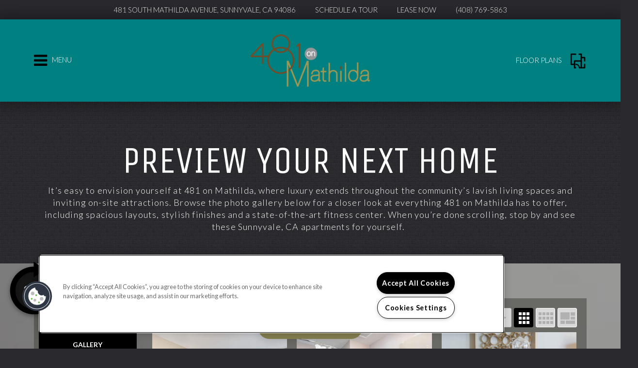

--- FILE ---
content_type: text/html; charset=utf-8
request_url: https://www.481mathilda.com/Gallery.aspx
body_size: 38547
content:
<!DOCTYPE html PUBLIC "-//W3C//DTD XHTML 1.0 Strict//EN" "http://www.w3.org/TR/xhtml1/DTD/xhtml1-strict.dtd">
<html lang="en" xmlns="http://www.w3.org/1999/xhtml">
<head id="head"><title>
	Photo Gallery of 481 on Mathilda Apartments Sunnyvale CA
</title><meta name="description" content="For a closer look at 481 on Mathilda's elevated features, manicured landscapes, and model apartment homes, explore the gallery of these Sunnyvale CA apartments." /> 
<meta http-equiv="content-type" content="text/html; charset=UTF-8" /> 
<meta http-equiv="pragma" content="no-cache" /> 
<meta http-equiv="content-style-type" content="text/css" /> 
<meta http-equiv="content-script-type" content="text/javascript" /> 
<meta name="keywords" content="CA Apartment Gallery, Gallery for apartments in Sunnyvale, CA, 481 On Mathilda Apartment Gallery CA" /> 
<link href="/CMSPages/GetResource.ashx?stylesheetname=RPcssMaster_S0071-Aurora" type="text/css" rel="stylesheet" />
<!-- MasterPageIncludes --><link href="https://ajax.googleapis.com/ajax/libs/jqueryui/1.9.1/themes/ui-lightness/jquery-ui.css" type="text/css" rel="preload" as="style" onload="this.rel='stylesheet'"></link><script src="https://ajax.googleapis.com/ajax/libs/jquery/1.8.2/jquery.min.js" type="text/javascript"></script><script src="https://ajax.googleapis.com/ajax/libs/jqueryui/1.9.0/jquery-ui.min.js" type="text/javascript"></script><script src="https://cs-cdn.realpage.com/CWS/1973965/CMSScripts/Custom/RPWebParts/global.min.js" type="text/javascript"></script><script src="https://cs-cdn.realpage.com/CWS/1973965/Accessibe/Accessibe.js" type="text/javascript"></script><!-- /MasterPageIncludes --><meta name="viewport" content="width=device-width,initial-scale=1" />
<meta name="geo.position" content="37.3725299;-122.0361489" />
<meta name="geo.placename" content="Sunnyvale" />
<meta name="geo.region" content="US-CA" />
<meta name="ICBM" content="37.3725299, -122.0361489" />

<link type="text/css" href="https://cs-cdn.realpage.com/CWS/1973965/TemplateResources/Global/Icons/font-awesome.min.css" rel="stylesheet" />
<link type="text/css" href="https://cs-cdn.realpage.com/CWS/1973965/TemplateResources/Global/Icons/fontello.css" rel="stylesheet" />
<link rel="stylesheet" href="https://cs-cdn.realpage.com/CWS/1973965/GlobalResources/Bootstrap/css/bootstrap.min.css" />

<script src="https://ajax.googleapis.com/ajax/libs/jquery/2.2.4/jquery.min.js" type="text/javascript"></script>
<script src="https://ajax.googleapis.com/ajax/libs/jqueryui/1.12.1/jquery-ui.js" type="text/javascript"></script>
<script src="https://code.jquery.com/jquery-migrate-1.4.1.js" type="text/javascript"></script>
<script src="https://cs-cdn.realpage.com/CWS/1973965/GlobalResources/Bootstrap/js/bootstrap.min.js" type="text/javascript"></script>
<script src="https://cs-cdn.realpage.com/CWS/1973965/TemplateResources/Standard/Aurora/scripts/Aurora.js" type="text/javascript"></script>

<script type="text/javascript">
  try {
    var menuItemLinkName = '';
    var menuItemLink = '';
    
    $(function(){
      if (menuItemLinkName != '' && menuItemLink != ''){
        var menuLink = '<li><a ' + menuItemLink + '>' + menuItemLinkName + '</a></li>';
        $('#menuElem').append(menuLink);
      }
    });
  }
  catch(error) {
    console.error(error);
  }  
</script>


<script src="https://cs-cdn.realpage.com/CAL/v1.0/cs-calendar-widget.min.js" type="text/javascript"></script>
<script type="text/javascript">var calendar = new csCalendar("4P8782079880")</script> 
<link href="https://s7d6.scene7.com/is/image/Greystar/Greystar%5FFavicon" rel="shortcut icon" />
<link href="https://s7d6.scene7.com/is/image/Greystar/Greystar%5FFavicon" rel="icon" />
<link href="/CmsPages/GetResource.ashx?stylesheetname=rpWebpartCss_MediaViewer;rpWebpartCss_CookiesConsent;rpWebpartCss_GallerySquareTiles;rpWebpartCss_MediaViewer;RpWebpartCss_PopUp;rpWebpartCss_CCPA" type="text/css" rel="stylesheet" />

    <script type="text/javascript">var firstTouchEnabled=true</script>
    

    <style>
        :root {
            --RPcolor1: #d9d9d9 !important;
            --RPcolor2: #29292e !important;
            --RPcolor3: #000000 !important;
            --RPcolor4: #d9d9d9 !important;
            --RPcolor5: #008080 !important;
            --RPcolor6: #29292e !important;
            --RPcolor7: #29292e !important;
            --RPcolor8: #ffffff !important;
            --RPcolor9: #ffffff !important;

            --RPHeaderFont: 'Unica One', Helvetica, Arial, sans-serif;
            --RPBodyFont: 'Lato', Helvetica, Arial, sans-serif;

            --FPCardImageHeight: 200px;
            --FPCardImageHeight-Medium: 200px;
            --FPCardImageHeight-Large: 200px;
            --FPModalImageHeight: 500px;
            --FPModalImageHeightMedium: 500px;
            --FPModalImageHeightLarge: 500px;
            --FPCardCarouselPadding: 15px;
            --FPCardCarouselPadding-Large: 30px;
        }
    </style>

    <script src="https://cdn.jsdelivr.net/npm/css-vars-ponyfill@1" type="text/javascript"></script>
    <script src="/RPWebParts/General/CommonData.js" type="text/javascript"></script>
    <script type="text/javascript">
        cssVars();
    </script>
    
    <script type="text/javascript">
        var sourcesList = JSON.parse('[{"DisplayName":"Affordable Housing Agency","PmSourceId":"3377"},{"DisplayName":"Airbnb","PmSourceId":"4860"},{"DisplayName":"Apartment List","PmSourceId":"46"},{"DisplayName":"Apartment Locator","PmSourceId":"48"},{"DisplayName":"ApartmentRatings.com","PmSourceId":"52"},{"DisplayName":"Apartments.com","PmSourceId":"56"},{"DisplayName":"Corporate Housing","PmSourceId":"215"},{"DisplayName":"Craigslist.org","PmSourceId":"229"},{"DisplayName":"Direct Mail","PmSourceId":"1562"},{"DisplayName":"Employee Referral","PmSourceId":"1129"},{"DisplayName":"Event Marketing","PmSourceId":"300"},{"DisplayName":"Greystar Property Referral","PmSourceId":"394"},{"DisplayName":"Greystar.com","PmSourceId":"393"},{"DisplayName":"In House Transfer","PmSourceId":"430"},{"DisplayName":"LiveWork In Area","PmSourceId":"501"},{"DisplayName":"Local Internet Listings","PmSourceId":"507"},{"DisplayName":"Local Internet Source","PmSourceId":"3245"},{"DisplayName":"Local Publication","PmSourceId":"513"},{"DisplayName":"Military Housing","PmSourceId":"546"},{"DisplayName":"MLS Listing","PmSourceId":"5373"},{"DisplayName":"NonPaid Referral","PmSourceId":"3382"},{"DisplayName":"NonPaid Social","PmSourceId":"3385"},{"DisplayName":"Off Site Signage","PmSourceId":"1603"},{"DisplayName":"Online Business Listing","PmSourceId":"3388"},{"DisplayName":"Outbound","PmSourceId":"2749"},{"DisplayName":"Outreach Marketing","PmSourceId":"614"},{"DisplayName":"Paid Audio","PmSourceId":"6352"},{"DisplayName":"Paid Display","PmSourceId":"3391"},{"DisplayName":"Paid Email","PmSourceId":"3394"},{"DisplayName":"Paid Search","PmSourceId":"3483"},{"DisplayName":"Paid Social","PmSourceId":"1742"},{"DisplayName":"Paid Video","PmSourceId":"3400"},{"DisplayName":"Paid Zillow Boost","PmSourceId":"3403"},{"DisplayName":"Pilot ILS","PmSourceId":"3412"},{"DisplayName":"Pilot Organic Digital ","PmSourceId":"6250"},{"DisplayName":"Pilot Paid Locators","PmSourceId":"6390"},{"DisplayName":"Pilot Referral","PmSourceId":"3415"},{"DisplayName":"Pilot Social and Reputation","PmSourceId":"3421"},{"DisplayName":"Pilot Student Living","PmSourceId":"6251"},{"DisplayName":"Pilot Traditional","PmSourceId":"3424"},{"DisplayName":"Preferred Employer","PmSourceId":"2070"},{"DisplayName":"Property Website","PmSourceId":"970"},{"DisplayName":"Relate 24 7","PmSourceId":"1694"},{"DisplayName":"RentMarketplace","PmSourceId":"6232"},{"DisplayName":"Resident Referral","PmSourceId":"2875"},{"DisplayName":"Sister Property Referral","PmSourceId":"2953"},{"DisplayName":"StreetEasy","PmSourceId":"840"},{"DisplayName":"Student Housing","PmSourceId":"845"},{"DisplayName":"Walk In","PmSourceId":"942"},{"DisplayName":"Yelp.com","PmSourceId":"1001"},{"DisplayName":"Zillow Rental Network","PmSourceId":"1007"},{"DisplayName":"Zumper","PmSourceId":"1015"}]');
        var propertyKey = '4P8782079880';
        var propertyId = '8820980';
        var leadList = [
                { hcLeadChannelName: "Apartment Finder", Domain: "ApartmentFinder.com"},
                { hcLeadChannelName: "Apartment Home Living Export", Domain: "ApartmentHomeLiving.com"},
                { hcLeadChannelName: "ApartmentGuide.com", Domain: "ApartmentGuide.com"},
                { hcLeadChannelName: "Apartments.com Network", Domain: "Apartments.com" },
                { hcLeadChannelName: "Rent.com", Domain: "Rent.com" },
                { hcLeadChannelName: "ForRent.com", Domain: "ForRent.com" },
                { hcLeadChannelName: "Move.com", Domain: "Move.com" },
                { hcLeadChannelName: "ApartmentFinder.com", Domain: "ApartmentFinder.com" },
                { hcLeadChannelName: "ApartmentShowcase.com", Domain: "ApartmentShowcase.com" },
                { hcLeadChannelName: "ApartmentList.com", Domain: "ApartmentList.com" },
                { hcLeadChannelName: "Zillow Rental Network", Domain: "zillow.com" },
                { hcLeadChannelName: "LiveLovely.com", Domain: "LiveLovely.com" },
                { hcLeadChannelName: "Google.com", Domain: "Google.com" },
                { hcLeadChannelName: "MyLeasestar", Domain: "myleasestar.com" },
                { hcLeadChannelName: "Greystar", Domain: "greystar.com" }
            ];
        
        //Defined in CommonData
        //matchedSource = f_getSessionStorage('matchedSource');
        //matchedSourceId = f_getSessionStorage('matchedSourceId');
        
        tryMatchingSourceFromReferrerUrl(window.document, sourcesList);
    </script>
    
        <script type="text/javascript">
            var utmConfigInfo = '';

            $(document).ready(function () {
                commonDataOnReady(document, sourcesList);
            });


                function setSEONumber(phoneNumber) {
                    $('.seo-number').each(function() {
                        if ($(this).find('span').length) {
                            $(this).find('span').html(phoneNumber);
                        } else {
                            $(this).html(phoneNumber);
                        }

                        if ($(this).attr('href') && $(this).attr('href').indexOf('tel:') > -1)
                            $(this).attr('href', 'tel: ' + phoneNumber);
                        if ($(this).attr('onclick') && $(this).attr('onclick').indexOf('f_analyticsSendEvent(') > -1) {
                            $(this).attr('onclick', "f_analyticsSendEvent('general', 'click-phone-number', '" + phoneNumber + '\')');
                        }
                    });

                    
            }

        </script>
    
    <script type="text/javascript">
        try {
            let myAccessibe = new RpAcsb()
            myAccessibe.config = {
                positionX: 'right',
                positionY: 'bottom',
                offsetX: 20,
                offsetY: 20,
                hideTrigger: false,
                statementLink: 'https://www.realpage.com/accessibility-statement/'
            }
            myAccessibe.init()
        }
        catch (err) {
            console.log("Accessibe Script not available");
        } 
    </script>

                <!-- OG Image Information -->
                <meta property="og:image" content="https://capi.myleasestar.com/v2/dimg-crop/115216644/1200x1200/115216644.png" />
                <!-- END OG Image Information --><script type="text/javascript">var propertyId='8820980';var lsApi='https://c-leasestar-api.realpage.com';var cacheUrl='';</script><script type="text/javascript">var leadObj=[{"PhoneNumber":"(408) 688-5489","LeadChannelName":"Greystar"},{"PhoneNumber":"(408) 481-0300","LeadChannelName":"Appointment Widget"},{"PhoneNumber":"(408) 800-4365","LeadChannelName":"Apartments.com Network"},{"PhoneNumber":"(408) 628-1602","LeadChannelName":"ApartmentList.com"},{"PhoneNumber":"(408) 409-8374","LeadChannelName":"Zillow Rental Network"},{"PhoneNumber":"(408) 542-0467","LeadChannelName":"Rent."},{"PhoneNumber":"(408) 481-0300","LeadChannelName":"Syndication"},{"PhoneNumber":"(408) 769-5863","LeadChannelName":"Website"},{"PhoneNumber":"(999) 999-9999","LeadChannelName":"Leasing Tablet"}];var googleCallTrackingEnabled = false;</script>
<link rel="canonical" href="https://www.481mathilda.com/Gallery.aspx" />
    <!-- ExternalResources_Header -->
    
    <!-- /ExternalResources_Header -->
<script type="text/javascript">dataLayer = [{'propertyId': '8820980' ,'companyId': '322' ,'productTypeId': '6131'}];</script><!-- Google Tag Manager Header --> <script type="text/javascript">(function(w,d,s,l,i){w[l]=w[l]||[];w[l].push({"gtm.start":
                                new Date().getTime(),event:"gtm.js"});var f=d.getElementsByTagName(s)[0],
                                j=d.createElement(s),dl=l!="dataLayer"?"&l="+l:"";j.async=true;j.src=
                                "//www.googletagmanager.com/gtm.js?id="+i+dl;f.parentNode.insertBefore(j,f);
                                })(window,document,"script","dataLayer","GTM-K72KHKS");
                            </script><link href="https://cs-cdn.realpage.com/CWS/1973965/CMSScripts/Custom/RPWebParts/fancybox3/jquery.fancybox.css" type="text/css" rel="preload" as="style" onload="this.rel='stylesheet'" />
<script type="text/javascript">var mvTourText = ''; var mvColor = '000000'; mvBtnAnimation = 'spin'</script><script type="text/javascript">var mvTours = [{"Type":"UKN","MediaId":173525805,"DisplaySequence":890,"Caption":"","Src":"https://my.matterport.com/show/?m=4Jhw19QDrjR","AltText":"Studio","TourType":"Matterport","ImgUrl":null},{"Type":"UKN","MediaId":173525804,"DisplaySequence":890,"Caption":"","Src":"https://my.matterport.com/show/?m=59gaTQukEBD","AltText":"1bd1ba","TourType":"Matterport","ImgUrl":null},{"Type":"UKN","MediaId":148540178,"DisplaySequence":800,"Caption":"","Src":"https://my.matterport.com/show/?m=qxH78mQeHvV","AltText":"Office Space","TourType":"Matterport","ImgUrl":null},{"Type":"UKN","MediaId":148540177,"DisplaySequence":790,"Caption":"","Src":"https://my.matterport.com/show/?m=oyEiB571Z4e","AltText":"Lobby & Mail Roon","TourType":"Matterport","ImgUrl":null},{"Type":"UKN","MediaId":148540176,"DisplaySequence":780,"Caption":"","Src":"https://my.matterport.com/show/?m=tnEpzUwrzuq","AltText":"Clubhouse","TourType":"Matterport","ImgUrl":null},{"Type":"UKN","MediaId":148539988,"DisplaySequence":770,"Caption":"","Src":"https://my.matterport.com/show/?m=zyJZ5Nb3xpH","AltText":"Fitness Center","TourType":"Matterport","ImgUrl":null},{"Type":"UKN","MediaId":148539813,"DisplaySequence":760,"Caption":"","Src":"https://my.matterport.com/show/?m=iybLhpNu1NK","AltText":"1BR, 1BA, - 785 SF","TourType":"Matterport","ImgUrl":null},{"Type":"UKN","MediaId":118075820,"DisplaySequence":750,"Caption":"","Src":"https://my.matterport.com/show/?m=iybLhpNu1NK","AltText":"481 On Mathilda","TourType":"Matterport","ImgUrl":null},{"Type":"UKN","MediaId":118075819,"DisplaySequence":740,"Caption":"","Src":"https://my.matterport.com/show/?m=qxH78mQeHvV","AltText":"481 On Mathilda","TourType":"Matterport","ImgUrl":null},{"Type":"UKN","MediaId":118075817,"DisplaySequence":730,"Caption":"","Src":"https://my.matterport.com/show/?m=tnEpzUwrzuq","AltText":"481 On Mathilda","TourType":"Matterport","ImgUrl":null},{"Type":"UKN","MediaId":118075818,"DisplaySequence":730,"Caption":"","Src":"https://my.matterport.com/show/?m=zyJZ5Nb3xpH","AltText":"481 On Mathilda","TourType":"Matterport","ImgUrl":null},{"Type":"UKN","MediaId":118075816,"DisplaySequence":720,"Caption":"","Src":"https://my.matterport.com/show/?m=oyEiB571Z4e","AltText":"481 On Mathilda","TourType":"Matterport","ImgUrl":null}]</script><script src="https://cs-cdn.realpage.com/CWS/1973965/CMSScripts/Custom/RPWebParts/fancybox3/jquery.fancybox.js" type="text/javascript" defer="defer"></script><script src="https://cs-cdn.realpage.com/CWS/1973965/CMSScripts/Custom/RPWebParts/media-viewer.js" type="text/javascript" defer="defer"></script><link href="https://cs-cdn.realpage.com/CWS/1973965/CMSScripts/Custom/RPWebParts/fancybox3/jquery.fancybox.css" type="text/css" rel="preload" as="style" onload="this.rel='stylesheet'" />
<script src="https://cs-cdn.realpage.com/CWS/1973965/CMSScripts/Custom/RPWebParts/cookies-consent.js" type="text/javascript" defer="defer"></script><script type="application/ld+json">{"@context":"http://schema.org","@type":"Apartment","name":"481 On Mathilda","image":"https://capi.myleasestar.com/v2/dimg/115216644/400x400/115216644.png","url":"https://www.481mathilda.com/","telephone":"(408) 769-5863","address":{"@type":"PostalAddress","streetAddress":"481 South Mathilda Avenue","addressLocality":"Sunnyvale","addressRegion":"CA","postalCode":"94086","addressCountry":"USA"},"geo":{"@type":"GeoCoordinates","latitude":37.3725299,"longitude":-122.0361489},"openingHoursSpecification":[{"@type":"OpeningHoursSpecification","dayOfWeek":"Monday","opens":"9:00AM","closes":"6:00PM"},{"@type":"OpeningHoursSpecification","dayOfWeek":"Tuesday","opens":"9:00AM","closes":"6:00PM"},{"@type":"OpeningHoursSpecification","dayOfWeek":"Wednesday","opens":"9:00AM","closes":"6:00PM"},{"@type":"OpeningHoursSpecification","dayOfWeek":"Thursday","opens":"9:00AM","closes":"6:00PM"},{"@type":"OpeningHoursSpecification","dayOfWeek":"Friday","opens":"9:00AM","closes":"6:00PM"},{"@type":"OpeningHoursSpecification","dayOfWeek":"Saturday","opens":"9:00AM","closes":"6:00PM"}]}</script><link href="https://cs-cdn.realpage.com/CWS/1973965/CMSScripts/Custom/RPWebParts/fancybox3/jquery.fancybox.css" type="text/css" rel="preload" as="style" onload="this.rel='stylesheet'" />
<script src="https://cs-cdn.realpage.com/CWS/1973965/CMSScripts/Custom/RPWebParts/masonry/masonry.pkgd.min.js" type="text/javascript" defer="defer"></script><script type="text/javascript">var p_lt_zonePagePlaceholder_pageplaceholder_p_lt_zoneMain_WebPartLoader_ctl00_GalleryContainer= {galleryId:'108233,109053,109054,109055,130799',hideColumnSelector:'false',defaultView:'3',openCloseEffect:'elastic',openCloseSpeed:'normal',nextPrefEffect:'fade',nextPrevSpeed:'normal',playSpeed:'3000'};</script><link href="https://cs-cdn.realpage.com/CWS/1973965/TemplateResources/Global/Icons/font-awesome.min.css" type="text/css" rel="preload" as="style" onload="this.rel='stylesheet'" />
<link href="/CMSPages/GetResource.ashx?stylesheetfile=/assets/common/footer/css/footer.min.css" type="text/css" rel="stylesheet" />
<script type="text/javascript">var footerTemplate = 'footer7';</script><script type="text/javascript">var propertyOfficeHours = [{"DayOfWeek":"Monday","OfficeHoursText":"","StartTime1":"9:00AM","EndTime1":"6:00PM","StartTime2":null,"EndTime2":null},{"DayOfWeek":"Tuesday","OfficeHoursText":"","StartTime1":"9:00AM","EndTime1":"6:00PM","StartTime2":null,"EndTime2":null},{"DayOfWeek":"Wednesday","OfficeHoursText":"","StartTime1":"9:00AM","EndTime1":"6:00PM","StartTime2":null,"EndTime2":null},{"DayOfWeek":"Thursday","OfficeHoursText":"","StartTime1":"9:00AM","EndTime1":"6:00PM","StartTime2":null,"EndTime2":null},{"DayOfWeek":"Friday","OfficeHoursText":"","StartTime1":"9:00AM","EndTime1":"6:00PM","StartTime2":null,"EndTime2":null},{"DayOfWeek":"Saturday","OfficeHoursText":"","StartTime1":"9:00AM","EndTime1":"6:00PM","StartTime2":null,"EndTime2":null}]</script><script type="text/javascript">var latitude='37.3725299',longitude='-122.0361489',name='481 On Mathilda',addressLine1='481 South Mathilda Avenue',city='Sunnyvale',addressState='CA',addressPostalCode='94086',phonesNumber='(408) 769-5863',website='';</script><script type="text/javascript">
(function(i,s,o,g,r,a,m){i['GoogleAnalyticsObject']=r;i[r]=i[r]||function(){(i[r].q=i[r].q||[]).push(arguments)},i[r].l=1*new Date();a=s.createElement(o),m=s.getElementsByTagName(o)[0];a.async=1;a.src=g;m.parentNode.insertBefore(a,m)})(window,document,'script','//www.google-analytics.com/analytics.js','ga');</script>
<script>(window.BOOMR_mq=window.BOOMR_mq||[]).push(["addVar",{"rua.upush":"false","rua.cpush":"false","rua.upre":"false","rua.cpre":"false","rua.uprl":"false","rua.cprl":"false","rua.cprf":"false","rua.trans":"","rua.cook":"false","rua.ims":"false","rua.ufprl":"false","rua.cfprl":"false","rua.isuxp":"false","rua.texp":"norulematch","rua.ceh":"false","rua.ueh":"false","rua.ieh.st":"0"}]);</script>
                              <script>!function(e){var n="https://s.go-mpulse.net/boomerang/";if("False"=="True")e.BOOMR_config=e.BOOMR_config||{},e.BOOMR_config.PageParams=e.BOOMR_config.PageParams||{},e.BOOMR_config.PageParams.pci=!0,n="https://s2.go-mpulse.net/boomerang/";if(window.BOOMR_API_key="Y2PYZ-3WZ5U-9VEDC-WUEHY-8N7AV",function(){function e(){if(!o){var e=document.createElement("script");e.id="boomr-scr-as",e.src=window.BOOMR.url,e.async=!0,i.parentNode.appendChild(e),o=!0}}function t(e){o=!0;var n,t,a,r,d=document,O=window;if(window.BOOMR.snippetMethod=e?"if":"i",t=function(e,n){var t=d.createElement("script");t.id=n||"boomr-if-as",t.src=window.BOOMR.url,BOOMR_lstart=(new Date).getTime(),e=e||d.body,e.appendChild(t)},!window.addEventListener&&window.attachEvent&&navigator.userAgent.match(/MSIE [67]\./))return window.BOOMR.snippetMethod="s",void t(i.parentNode,"boomr-async");a=document.createElement("IFRAME"),a.src="about:blank",a.title="",a.role="presentation",a.loading="eager",r=(a.frameElement||a).style,r.width=0,r.height=0,r.border=0,r.display="none",i.parentNode.appendChild(a);try{O=a.contentWindow,d=O.document.open()}catch(_){n=document.domain,a.src="javascript:var d=document.open();d.domain='"+n+"';void(0);",O=a.contentWindow,d=O.document.open()}if(n)d._boomrl=function(){this.domain=n,t()},d.write("<bo"+"dy onload='document._boomrl();'>");else if(O._boomrl=function(){t()},O.addEventListener)O.addEventListener("load",O._boomrl,!1);else if(O.attachEvent)O.attachEvent("onload",O._boomrl);d.close()}function a(e){window.BOOMR_onload=e&&e.timeStamp||(new Date).getTime()}if(!window.BOOMR||!window.BOOMR.version&&!window.BOOMR.snippetExecuted){window.BOOMR=window.BOOMR||{},window.BOOMR.snippetStart=(new Date).getTime(),window.BOOMR.snippetExecuted=!0,window.BOOMR.snippetVersion=12,window.BOOMR.url=n+"Y2PYZ-3WZ5U-9VEDC-WUEHY-8N7AV";var i=document.currentScript||document.getElementsByTagName("script")[0],o=!1,r=document.createElement("link");if(r.relList&&"function"==typeof r.relList.supports&&r.relList.supports("preload")&&"as"in r)window.BOOMR.snippetMethod="p",r.href=window.BOOMR.url,r.rel="preload",r.as="script",r.addEventListener("load",e),r.addEventListener("error",function(){t(!0)}),setTimeout(function(){if(!o)t(!0)},3e3),BOOMR_lstart=(new Date).getTime(),i.parentNode.appendChild(r);else t(!1);if(window.addEventListener)window.addEventListener("load",a,!1);else if(window.attachEvent)window.attachEvent("onload",a)}}(),"".length>0)if(e&&"performance"in e&&e.performance&&"function"==typeof e.performance.setResourceTimingBufferSize)e.performance.setResourceTimingBufferSize();!function(){if(BOOMR=e.BOOMR||{},BOOMR.plugins=BOOMR.plugins||{},!BOOMR.plugins.AK){var n=""=="true"?1:0,t="",a="z54cciqxgufza2l3mz2a-f-829acfa08-clientnsv4-s.akamaihd.net",i="false"=="true"?2:1,o={"ak.v":"39","ak.cp":"1592120","ak.ai":parseInt("1022256",10),"ak.ol":"0","ak.cr":1,"ak.ipv":4,"ak.proto":"http/1.1","ak.rid":"2a5e890f","ak.r":48751,"ak.a2":n,"ak.m":"","ak.n":"essl","ak.bpcip":"18.220.107.0","ak.cport":40517,"ak.gh":"23.50.129.136","ak.quicv":"","ak.tlsv":"tls1.2","ak.0rtt":"","ak.0rtt.ed":"","ak.csrc":"-","ak.acc":"bbr","ak.t":"1769694836","ak.ak":"hOBiQwZUYzCg5VSAfCLimQ==SrH3SdifGLRvdQpDGLRacGMqXCHNsYYlESmTui84gg64ykvIuKg8XEwyF3wkoo2f6WzKEBckRGUA7tLPYIyQxsRDWobTdRkdfFoWS3pn5P9wuM2ySFfwd8UdhXn55rnWzYh/mGkfahteNG4i6Oa9Ll2/IPLDxt5p3E2Shnez6uErcEAjYXia/1Gqxy6jXIqqmrtRwGjpwOka0nIrJuSLBVXMNufHlSVWX4Vj9VgDtmuUg3hgfXultiO/2orxOlHC3QlgyauuQxY4C/v2IYqqGo+5B4CFnEVm4GQpaxp4tu+p2bdoTxZyvwzSI8HG7Zd04CENI9Gjy7uj+e7AcCgRp0b5VNsNDqtYmMx8mvTfEaHwz2awghHICQsCARJmlOnzbcRql0pnbcyS0lmokrNVKiixFkkFmwY+bsmqXx9EFgk=","ak.pv":"6","ak.dpoabenc":"","ak.tf":i};if(""!==t)o["ak.ruds"]=t;var r={i:!1,av:function(n){var t="http.initiator";if(n&&(!n[t]||"spa_hard"===n[t]))o["ak.feo"]=void 0!==e.aFeoApplied?1:0,BOOMR.addVar(o)},rv:function(){var e=["ak.bpcip","ak.cport","ak.cr","ak.csrc","ak.gh","ak.ipv","ak.m","ak.n","ak.ol","ak.proto","ak.quicv","ak.tlsv","ak.0rtt","ak.0rtt.ed","ak.r","ak.acc","ak.t","ak.tf"];BOOMR.removeVar(e)}};BOOMR.plugins.AK={akVars:o,akDNSPreFetchDomain:a,init:function(){if(!r.i){var e=BOOMR.subscribe;e("before_beacon",r.av,null,null),e("onbeacon",r.rv,null,null),r.i=!0}return this},is_complete:function(){return!0}}}}()}(window);</script></head>
<body class="LTR Mozilla ENUS ContentBody">
    <!-- Google Tag Manager -->
                            <noscript>
                                <iframe src="//www.googletagmanager.com/ns.html?id=GTM-K72KHKS" height="0" width="0" style="display:none;visibility:hidden"></iframe>
                            </noscript>
                         <!-- End Google Tag Manager -->

	    
	
    

<script type="text/javascript">
    var displayModal = false;
    if(navigator.userAgent.indexOf('MSIE')!==-1 || navigator.appVersion.indexOf('Trident/') > -1){
        displayModal = true;
    }


    // POLYFILLS
    if (typeof IntersectionObserver == 'undefined') {
            var intersectionObserverScript = document.createElement("script");
            intersectionObserverScript.type = "text/javascript";
            intersectionObserverScript.setAttribute("src", '/CMSScripts/Custom/Polyfill/intersection-observer.js');
            document.documentElement.firstChild.appendChild(intersectionObserverScript);
    }
    if (navigator.userAgent.toLocaleLowerCase().indexOf('chrome') == -1) {
        var preloadCssScript = document.createElement("script");
            preloadCssScript.type = "text/javascript";
            preloadCssScript.setAttribute("src", '/CMSScripts/Custom/Polyfill/cssrelpreload.js');
            document.documentElement.firstChild.appendChild(preloadCssScript);
    }

    // END POLYFILLS
    //For TESTING
    //displayModal = true;
    $(document).ready(function () {
        var cookie = f_getBrowserSessionCookie('showBrowserVersionOnPageLoad');
        //For TESTING
        //var cookie = null;

        if (displayModal && cookie == null) {
            $('.oB-overlay').show();
            $('#oldBrowserModal').show();
            var html = htmlStringBuilder();
            $('#oldBrowserModal').append(html);
            f_setBrowserSessionCookie('showBrowserVersionOnPageLoad', false);
        }
        $('#closeBrowserModalButton').on('click', function() {
            $('.oB-overlay').hide();
            $('#oldBrowserModal').hide();
        });
    });

    function f_setBrowserSessionCookie(cookieName, value) {
        document.cookie = cookieName + "=" + value;
    }

    function f_getBrowserSessionCookie(cookieName) {
        var cookieValue = document.cookie;
        var cookieStart = cookieValue.indexOf(" " + cookieName + "=");
        if (cookieStart == -1) {
            cookieStart = cookieValue.indexOf(cookieName + "=");
        }
        if (cookieStart == -1) {
            cookieValue = null;
        }
        else {
            cookieStart = cookieValue.indexOf("=", cookieStart) + 1;
            var cookieEnd = cookieValue.indexOf(";", cookieStart);
            if (cookieEnd == -1) {
                cookieEnd = cookieValue.length;
            }
            cookieValue = unescape(cookieValue.substring(cookieStart, cookieEnd));
        }
        return cookieValue;
    }

    function htmlStringBuilder() {
        var buildHtml = '<div class="oB-dialog">'+
				'<div class="oB-content">'+
					'<div class="oB-header">'+
						'<h4>For the best website experience, please update your browser</h4>'+
					'</div>'+
					'<div class="oB-body">'+
						'<p>Just click on the icons to get to the download page</p>'+
						'<div class="browserSelect">'+					
							'<div class="browserIconContainer" id="firefoxTab">'+
								'<div class="browserColumn">'+
									'<a class="browserLink" href="https://www.mozilla.org/en-US/firefox/new/?v=1" target="_blank" aria-label="Firefox Download" tabindex="0">'+
										'<div class="browserImage"><img src="https://cs-cdn.realpage.com/CWS/1973965/GlobalResources/BrowserIcons/firefoxLogo.png" aria-hidden="true" alt="Firefox" /></div>'+
										'<div class="browserName">Firefox</div>'+
									'</a>'+
								'</div>'+
							'</div>'+
							'<div class="browserIconContainer" id="chromeTab">'+
								'<div class="browserColumn">'+
									'<a class="browserLink" href="https://www.google.com/chrome/browser/desktop/" target="_blank" aria-label="Chrome Download" tabindex="0">'+
										'<div class="browserImage"><img src="https://cs-cdn.realpage.com/CWS/1973965/GlobalResources/BrowserIcons/chromeLogo.png" aria-hidden="true" alt="Chrome" /></div>'+
										'<div class="browserName">Chrome</div>'+
									'</a>'+
								'</div>'+
							'</div>'+
							'<div class="browserIconContainer" id="safariTab">'+
								'<div class="browserColumn">'+
									'<a class="browserLink" href="https://support.apple.com/downloads/safari" target="_blank" aria-label="Safari Download" tabindex="0">'+
										'<div class="browserImage"><img src="https://cs-cdn.realpage.com/CWS/1973965/GlobalResources/BrowserIcons/safariLogo.png" aria-hidden="true" alt="Safari"/></div>'+
										'<div class="browserName">Safari</div>'+
									'</a>'+
								'</div>'+
							'</div>'+
                           ' <div class="browserIconContainer" id="edgeTab">'+
								'<div class="browserColumn">'+
									'<a class="browserLink" href="https://www.microsoft.com/en-us/windows/microsoft-edge#0QiY0Omq3i5Z0krF.97" target="_blank" aria-label="Edge Download" tabindex="0">'+
										'<div class="browserImage"><img src="https://cs-cdn.realpage.com/CWS/1973965/GlobalResources/BrowserIcons/edgeLogo.png" aria-hidden="true" alt="Edge"/></div>'+
										'<div class="browserName">Edge</div>'+
									'</a>'+
								'</div>'+
							'</div>'+			
						'</div>'+
					'</div>'+
					'<button id="closeBrowserModalButton" type="button" aria-label="close" tabindex="0">Close Window</button>'+
					'<div class="oB-footer">'+
						'</p>By closing this window you acknowledge that your experience on this website may be degraded</p>'+
					'</div>'+
				'</div>';
        console.log(buildHtml);
        return buildHtml;
    }
</script>
        <style>
        #oldBrowserModal {
            font-family: 'Arial', sans-serif;
        }
        #oldBrowserModal .oB-header h4, #oldBrowserModal .oB-body p {
            color: #666;
            font-weight: bold;
        }
        #oldBrowserModal .oB-header h4 {font-size: 20px;}
        #oldBrowserModal .oB-body p {
            font-size: 16px;
            padding: 0 15px 15px;
        }
        #oldBrowserModal .browserIconContainer {
            width: 90px;
            display: inline-block;
            text-align: center;
            margin-bottom: 15px;
        }
        #oldBrowserModal .browserSelect {font-size: 14px;}
        #oldBrowserModal #explorerTab {width: 140px;}
        #oldBrowserModal .browserImage img {
            height: 60px;
            width: 60px;
            margin-bottom:10px;
            border: none !important;
        }
        #oldBrowserModal a.browserLink {
            color: #666;
            text-decoration: none;
        }
        #oldBrowserModal #closeBrowserModalButton {
            background: #42a5f5;
            color: #fff;
            border: none;
            padding: 15px 45px;
            border-radius: 500px;
            font-size: 16px;
            cursor: pointer;
        }
        #oldBrowserModal .oB-content {text-align:center;}
        #oldBrowserModal :focus {
            outline: -webkit-focus-ring-color auto 0px;
        }
        #oldBrowserModal .oB-content {border-radius: 0;}
        .oB-overlay {
            position: fixed;
            z-index: 2000;
            height: 100%;
            width: 100%;
            top: 0;
            left: 0;
            background: rgba(0,0,0,0.5);
        }
        #oldBrowserModal .oB-header {
            border-bottom: 1px solid rgba(0,0,0,.1);
            padding: 15px;
        }
        #oldBrowserModal .oB-body {
             padding: 15px;
        }
        #oldBrowserModal .oB-footer {
            font-size: 12px;
            padding: 15px;
            text-align: center;
            border: none;
            color: #666;
        }
        @media (min-width: 768px) {
            #oldBrowserModal .oB-dialog {width: 690px;}
            #oldBrowserModal {
                position: absolute;
                z-index: 2001;
                top: 10%;
                left: 50%;
                background: #fff;
                transform: translate(-50%, 0);
                -ms-transform: translate(-50%, 0);
            }
        }
        @media (max-width: 767px) {
            #oldBrowserModal {
                position: relative;
                z-index: 2001;
                margin: 5% auto 5%;
                background: #fff;
                width: 95%;
            }
        }                             
</style>

<div class="oB-overlay" style="display: none;"></div> <div id="oldBrowserModal" style="display: none;"></div>
    <form method="post" action="/Gallery.aspx" id="form">
<div class="aspNetHidden">
<input type="hidden" name="__EVENTTARGET" id="__EVENTTARGET" value="" />
<input type="hidden" name="__EVENTARGUMENT" id="__EVENTARGUMENT" value="" />
<input type="hidden" name="__VIEWSTATE" id="__VIEWSTATE" value="LvmJQx9EYDds9uMFejY8HL2NZArJDj9QSfbN5rLIVy1zRhg0sXRcPl+cbs8cH+q7k5B6rP2Z826IbJfNVBcp0jPqBvsZsjk72AqtI7RHo5cwI5gvl4QWeCh6vOfgwif1xeIriRdD8A5zB/lqMOct/9rZCalA97fuh6ptrK7fchq4GNpsf5uDBCgBgFC8zLvOsplaqrnDyN9785ojcAyx3xLnFCC6TZFrn6+mnXWrUUrGo5oEkNPvttGdRnjEH3l+/IqLtAxjk3Mk9IFWVX1CkIC5zlEWZ4UBvrQ4EVD0uURswyNxATWnSgzXBkRwvfNnygTjnqw0VGDuF6MNVHd+4uIEaA6HrRIO5AeIfpdqUlzPx0aAG/BBtK972GQqMsdpZbUmAGFsdwNT/[base64]/WWpQZvDsEmmxHOcZlIpZj7nEc2fK1mEfJBOK2fMONPLkazvO7/0yC9eXeTLjLGJ3/aqEZ2FzWuWoSd5rQXWgpQUEU0zjJn6JFtMFT1ipBUod8xx2o6Yu3xWv56N48edEp9QG2gR7qd/iBLevQnHGx9UV5QrKHhDuP8QYteyJTR+uz3ZOdv7KRpleu1duZgx5Ywy3PjoQlXNJnUHyrSBukejTEsKT9JyfpF7qlyo9dLgstPKzSGnZJaudpX4ML7biJvzntLXjgFd8iUFog2W0Y25bXkKgmEn8761mGxD/zumWAmeR2/wfAbWupdqfqQFuWBxx+fB5B6NDHzud0MrIXvakSRkWApq6B7Xe+DiYGKAPq2/c9U3vzIsmbtpkxH0fXxOKySD1pouWebL4v5Z/GF5OBibhx5z9/zFO8FRjxqW1zhZi0VYGDong" />
</div>

<script type="text/javascript">
//<![CDATA[
var theForm = document.forms['form'];
if (!theForm) {
    theForm = document.form;
}
function __doPostBack(eventTarget, eventArgument) {
    if (!theForm.onsubmit || (theForm.onsubmit() != false)) {
        theForm.__EVENTTARGET.value = eventTarget;
        theForm.__EVENTARGUMENT.value = eventArgument;
        theForm.submit();
    }
}
//]]>
</script>


<script src="/WebResource.axd?d=pynGkmcFUV13He1Qd6_TZLJliYB8TA_FIF9xlHcKd7ag0Vv3EWtMdA4IBxcPvyX2M5F_ORIargEI2RFqew7B_g2&amp;t=638901591720898773" type="text/javascript"></script>


<script src="/assets/common/footer/js/footer.js" type="text/javascript"></script><input type="hidden" name="lng" id="lng" value="en-US" />
<script type="text/javascript">
	//<![CDATA[

function PM_Postback(param) { if (window.top.HideScreenLockWarningAndSync) { window.top.HideScreenLockWarningAndSync(1080); } if(window.CMSContentManager) { CMSContentManager.allowSubmit = true; }; __doPostBack('m$am',param); }
function PM_Callback(param, callback, ctx) { if (window.top.HideScreenLockWarningAndSync) { window.top.HideScreenLockWarningAndSync(1080); }if (window.CMSContentManager) { CMSContentManager.storeContentChangedStatus(); };WebForm_DoCallback('m$am',param,callback,ctx,null,true); }
//]]>
</script>
<script src="/ScriptResource.axd?d=NJmAwtEo3Ipnlaxl6CMhvgm388C7z57L5COL7njlfxHabVp02JjeGBqhojV0DvhOls37naEdTKvtve-DZGAUfkLhXnkKZ0JM5n8W_iT84YozJbVtHk6XR7HfTxh00jaQbIJ5RlBvWf7fnz-N3zpSVKNk_Hm4b82dGd4p6rDl7rs1&amp;t=32e5dfca" type="text/javascript"></script>
<script src="/ScriptResource.axd?d=dwY9oWetJoJoVpgL6Zq8OBLhaBrqwBdVAb8vaEtP5p0RwE8U2clwoyTHecbvHf4xQfmyrJ2iJaF8M22aUIdHdYyU7qY-2hjISrIPPxmhFqA408i6Y0GxT1-SnCjYV3lgC3TXr_eJ0QD4CYVGcu8j6ZFo_C_b-R4EfAA4qAquMMk1&amp;t=32e5dfca" type="text/javascript"></script>
<script type="text/javascript">
	//<![CDATA[

var CMS = CMS || {};
CMS.Application = {
  "language": "en",
  "imagesUrl": "/CMSPages/GetResource.ashx?image=%5bImages.zip%5d%2f",
  "isDebuggingEnabled": false,
  "applicationUrl": "/",
  "isDialog": false,
  "isRTL": "false"
};

//]]>
</script>
<div class="aspNetHidden">

	<input type="hidden" name="__VIEWSTATEGENERATOR" id="__VIEWSTATEGENERATOR" value="A5343185" />
	<input type="hidden" name="__SCROLLPOSITIONX" id="__SCROLLPOSITIONX" value="0" />
	<input type="hidden" name="__SCROLLPOSITIONY" id="__SCROLLPOSITIONY" value="0" />
</div>
        <script type="text/javascript">
//<![CDATA[
Sys.WebForms.PageRequestManager._initialize('manScript', 'form', ['tctxM',''], [], [], 90, '');
//]]>
</script>

        <div id="ctxM">

</div>
        

  
  





<!-- MediaViewer Added --><div id="" class="header-chat top-link hidden-md hidden-sm hidden-xs"></div>
<header class="header">
  <div class="top-spacer"></div>
  <div class="header-contents">
    <div id="" class="header-top-bar"><div class="container">
	<div class="row"><div id="" class="top-address top-link"><a href="http://maps.google.com/?q=481 South Mathilda Avenue, Sunnyvale, CA 94086" target="_blank">
  <em class="icon-pin hidden-lg"></em>
  <span class="hidden-sm hidden-xs hidden-md">481 South Mathilda Avenue, Sunnyvale, CA 94086</span>
  <span class="hidden-lg">Directions</span>
</a></div><div id="" class="top-CTA1 top-link"><a href="/contact.aspx" target="_self" class="hidden-xs">
  <span class="hidden-lg"><i class="icon-handshake"></i></span>
  Schedule A Tour
</a></div><div id="" class="top-CTA2 top-link"><a href="https://www.481mathilda.com/OnlineLeasing.aspx#k=65765" target="_self" class="hidden-xs">
  <span class="hidden-lg"></span>
  Lease Now
</a></div><div id="" class="header-phone top-link">
<a class="seo-number" href="tel:(408) 769-5863" onclick="f_analyticsSendEvent('general', 'click-phone-number', '(408) 769-5863')">(408) 769-5863</a></div></div></div></div>
    <div id="" class="main-menu-container"><div id="menu-flyout">
  <div class="menu-flyout-container">
    <div class="menu-left">
      <div class="cta-button close-button">
        <a type="button" data-toggle="toggle" data-target=".main-menu-container">Close<i class="fa fa-times" aria-hidden="true"></i></a>
      </div>
	<ul id="menuElem">
		<li>
			<a href="/">Home</a>
		</li>
		<li class="floor-plans">
			<a href="/Floor-plans.aspx">Floor Plans</a>
		</li>
		<li class="features">
			<a href="/Features.aspx">Amenities</a>
		</li>
		<li class="active gallery">
			<a href="/Gallery.aspx">Gallery</a>
		</li>
		<li class="location">
			<a href="/Location.aspx">Location</a>
		</li>
		<li class="residents">
			<a href="/Residents.aspx">Residents</a>
		</li>
		<li class="contact">
			<a href="/Contact.aspx">Contact Us</a>
		</li>
		<li class="AdhocBlank-V2-Standard">
			<a href="/accessibility-statement.aspx">Accessibility Statement</a>
		</li>
		<li class="AdhocBlank-V2-Standard">
			<a href="/contactus.aspx">Contact Us</a>
		</li>
		<li class="AdhocBlank-V2-Standard">
			<a href="/scheduleatour.aspx">Schedule a Tour</a>
		</li>

	</ul>


      <div class="menu-CTAs"><div class="cta-button">
  <a href="/neighborhood.aspx" target="_self">
    Area Attractions
    <i class="fa fa-long-arrow-right" aria-hidden="true"></i>
  </a>
</div><div class="cta-button">
  <a href="/contact.aspx" target="_self">
    Schedule A Tour
    <i class="fa fa-long-arrow-right" aria-hidden="true"></i>
  </a>
</div></div>
    </div>
    <div class="menu-right"></div>
    <div class="clear"></div>
  </div>
</div></div>
    <div id="specials-flyout" class="collapse">
  <div class="container">
    <div class="row">
      <div class="col-sm-8">
        <h4 class="specials-header"></h4>
        <p>Please call us for our specials.&nbsp;<br /></p>
      </div>
      
    </div>
  </div>
</div>
    <div id="" class="header-main"><div class="container"><div id="" class="menu-button"><a type="button" data-toggle="toggle" data-target=".main-menu-container"><i class="fa fa-bars" aria-hidden="true"></i><span class="hidden-xs">MENU</span></a></div><div id="" class="header-FP-Link"><a href="/floor-plans.aspx">
  <span class="hidden-xs">
    FLOOR PLANS
  </span>
  <em class="icon-blueprint"></em>
</a>

</div><div id="propertyLogo" class=""><a href="/"><img id="p_lt_zoneHeaderMain_EditableImage_ucEditableImage_imgImage" src="https://capi.myleasestar.com/v2/dimg-crop/115216644/0x150/115216644.png" alt="" />

</a></div></div></div>
  </div>
</header>
<div id="" class="page-placeholder-container"><div class="header-spacer"></div><script type="text/javascript" src="//cdn.callrail.com/companies/842414173/451496c5a1c2d5516dc3/12/swap.js"></script>





<div class="page_gallery" onselectstart="return false">
  <div class="container inner-page-top">
    <h1 class="page-title">Preview Your Next Home</h1>
<p class="MsoNormal" style="margin-bottom:0in"><span style="line-height: 115%;">It’s easy to envision yourself
at <span style="background-image: initial; background-position: initial; background-size: initial; background-repeat: initial; background-attachment: initial; background-origin: initial; background-clip: initial;">481 on Mathilda</span>,
where luxury extends throughout the community’s lavish living spaces and inviting
on-site attractions. Browse the photo gallery below for a closer look at
everything <span style="background-image: initial; background-position: initial; background-size: initial; background-repeat: initial; background-attachment: initial; background-origin: initial; background-clip: initial;">481 on Mathilda</span>
has to offer, including spacious layouts, stylish finishes and a
state-of-the-art fitness center. When you’re done scrolling, stop by and see
these <span style="background-image: initial; background-position: initial; background-size: initial; background-repeat: initial; background-attachment: initial; background-origin: initial; background-clip: initial;">Sunnyvale, CA
apartments</span> for yourself. &nbsp;<font face="Times New Roman, serif"><span style="font-size: 12pt;"><o:p></o:p></span></font></span></p>
  </div>
  <div class="inner-page-background" id="gallery-background">
    <div class="inner-page-background-overlay"></div>
    <div class="container">
      <div class="inner-content-shadow">
        <div class="inner-content gallery-main">
          <div id="p_lt_zonePagePlaceholder_pageplaceholder_p_lt_zoneMain_WebPartLoader_pnlContainer">
	

<script type="text/javascript">
    var nestedGalleryLocation = 'side';
    var facebookBtnName = 'Facebook';
    var instagramBtnName = 'Instagram';
    var gallerySquareTilesLazyLoad = 'False';
    var imageSize = '1920x1080';
    var squareTilesObserver;

    var defaultColumnCount= '3';
    var itemsPerPageGallery = 'false';

    $(document).ready(function () {
        if (gallerySquareTilesLazyLoad.toLowerCase() == 'true' && navigator.userAgent.toLocaleLowerCase().indexOf('safari') == -1) {
            try {
                squareTilesObserver = new IntersectionObserver(gstIntersectCallback, intersectOptions);
                squareTilesObserver.observe(document.querySelector('#gstIntersect'));
                squareTilesObserver.observe(document.querySelector('#photosContainer'));
                squareTilesObserver.observe(document.querySelector('#gstFooterIntersect'));
                if ($('#head').length > 0) {
                    squareTilesObserver.observe(document.querySelector('#head'));
                }
            } catch (err) {
                console.warn(err);
            }
        } else {
            f_buildGallery();
        }


        if($(window).width() < 768)
            f_resize();

        $(window).resize(function() {
            f_resize();
        });
    });

    var gstIntersectCallback = function (entries, observer) {
        if (entries && entries[0].isIntersecting) {
            f_buildGallery();
            squareTilesObserver.unobserve(document.querySelector('#gstIntersect'));
            squareTilesObserver.unobserve(document.querySelector('#photosContainer'));
            squareTilesObserver.unobserve(document.querySelector('#gstFooterIntersect'));
        }
    }

    function f_buildGallery() {
        var playSlideShow = false;
        var galleryIndex = 0;

        if ($('.side-container li').length <= 1) {
            $('.photolist').removeClass('nested-side');
            $('.photolist').addClass('nested-top');
        } else
            $('.side-container').removeClass('hide-side-cont');

        if ($('.top-container li').length > 1) {
            $('.top-container').removeClass('hide-top-cont');
        }
        if (nestedGalleryLocation == 'dropdown' && $('.top-dropdown option').length > 1 || $(window).width() < 1025 && $('.top-dropdown option').length > 1)
            $('.top-dropdown').removeClass('hide-dropdown');

        var pixelRatio = ((window.devicePixelRatio) ? window.devicePixelRatio : 1);
        var windowWidth = Math.floor(window.innerWidth * 0.80 * pixelRatio);
        var windowHeight = Math.floor(window.innerHeight * 0.80 * pixelRatio);

        var fullImageSizeString = windowWidth + 'x' + windowHeight;
        var defaultImageWidth = Math.floor($('#p_lt_zonePagePlaceholder_pageplaceholder_p_lt_zoneMain_WebPartLoader_ctl00_GalleryContainer').width() * pixelRatio / 3);
        var thumbImageSizeString = defaultImageWidth.toString() + 'x' + defaultImageWidth.toString();

        $('#widget_header_buttons .columnSelector').click(function() {
            $('#widget_header_buttons .columnSelector').removeClass('selected');
            $('#widget_header_buttons .mosaic').removeClass('selected');
            $(this).addClass('selected');
            var columnCount = $(this).data('columns');
            $('#photosContainer').removeAttr('class');
            $('#photosContainer').addClass('columns' + columnCount);
            $('.photolist').hide();

             f_convertImages(fullImageSizeString, thumbImageSizeString, columnCount);

            if ($('.nested-gst').length > 0 && $('.nested-gst:visible').length > 0)
                galleryIndex = $('.nested-gst.selected').attr('data-index');
            else
                galleryIndex = $('.top-dropdown option:selected').attr('data-index');

            $('#photoList' + galleryIndex).show();
           


            $('.grid').hide();

            var minHeight = 0;
            $('.photolist img:visible').each(function() {
                if ($(this).height() > minHeight)
                    minHeight = $(this).height();
            });
            $('.gallerySquareContainer .img_wrapper img').css('min-height', minHeight);
            
        });
       
        $('#widget_header_buttons #btnMosaic').on('click', function() {
            $('#widget_header_buttons .columnSelector').removeClass('selected');
            $(this).addClass('selected');
            $('#photosContainer').removeAttr('class');
            $('.photolist').hide();
            $('.grid').hide();

            if ($('.nested-gst').length > 0 && $('.nested-gst:visible').length > 0)
                galleryIndex = $('.nested-gst.selected').attr('data-index');
            else
                galleryIndex = $('.top-dropdown option:selected').attr('data-index');

            $('#grid' + galleryIndex).show();

            f_convertMosaicImages(fullImageSizeString, thumbImageSizeString);

            if ($('.side-container li').length > 0 && $('.nested-gst').length > 1 && $(window).width() > 1024) {
                $('.grid').css('width', '80%');
            } else
                $('.grid').css('width', '100%');

             $('.grid').masonry({
                itemSelector: '.grid-item',
                columnWidth: '.grid-sizer',
                percentPosition: true
            });

        });

        $('#widget_header_buttons #btnPlaySlideshow').on('click', function(){
            playSlideShow = true;

            if ($('.nested-gst').length > 0 && $('.nested-gst:visible').length > 0)
                galleryIndex = $('.nested-gst.selected').attr('data-index');
            else
                galleryIndex = $('.top-dropdown option:selected').attr('data-index');

            if ($('.headerButton.selected').attr('data-columns') == 'mosaic')
                $('#grid' + galleryIndex + ' a').first().trigger('click', [true]);
            else
                $('#photoList' + galleryIndex + ' a').first().trigger('click', [true]);
        });

        $('.nested-gst').click(function() {
            $('.nested-gst').removeClass('selected');
            $(this).addClass('selected');
            $('.top-dropdown option[data-index="' + $(this).attr('data-index') + '"]').prop('selected', true);

            $('.grid').hide();
            $('.photolist').hide();

            if ($('.headerButton.selected').attr('data-columns') == 'mosaic') {
                f_convertMosaicImages(fullImageSizeString, thumbImageSizeString);

                $('#grid' + $(this).attr('data-index')).show();

                $('#grid' + $(this).attr('data-index')).masonry({
                    itemSelector: '.grid-item',
                    columnWidth: '.grid-sizer',
                    percentPosition: true
                });
            } else {
                var column_count = $('.headerButton.selected').attr('data-columns');
                f_convertImages(fullImageSizeString, thumbImageSizeString, column_count);

                $('#photoList' + $(this).attr('data-index')).show();

                var minHeight = 0;
                $('.photolist img:visible').each(function() {
                    if ($(this).height() > minHeight)
                        minHeight = $(this).height();
                });
                $('.gallerySquareContainer .img_wrapper img').css('min-height', minHeight);
            }
        });

        $('.top-dropdown').change(function() {
            $('.grid').hide();
            $('.photolist').hide();

            if ($('.headerButton.selected').attr('data-columns') == 'mosaic') {
                f_convertMosaicImages(fullImageSizeString, thumbImageSizeString);

                $('#grid' + $('.top-dropdown option:selected').attr('data-index')).show();

                $('#grid' + $('.top-dropdown option:selected').attr('data-index')).masonry({
                    itemSelector: '.grid-item',
                    columnWidth: '.grid-sizer',
                    percentPosition: true
                });
            } else {
                var column_count = $('.headerButton.selected').attr('data-columns');
                f_convertImages(fullImageSizeString, thumbImageSizeString, column_count);
                $('#photoList' + $('.top-dropdown option:selected').attr('data-index')).show();

                var minHeight = 0;
                $('.photolist img:visible').each(function() {
                    if ($(this).height() > minHeight)
                        minHeight = $(this).height();
                });
                $('.gallerySquareContainer .img_wrapper img').css('min-height', minHeight);
            }
        });

        if (p_lt_zonePagePlaceholder_pageplaceholder_p_lt_zoneMain_WebPartLoader_ctl00_GalleryContainer.defaultView.toLowerCase() == 'mosaic') {
            $('#widget_header_buttons #btnMosaic').click();
        } else
            $('.headerButton.column' + p_lt_zonePagePlaceholder_pageplaceholder_p_lt_zoneMain_WebPartLoader_ctl00_GalleryContainer.defaultView).click();

        if (p_lt_zonePagePlaceholder_pageplaceholder_p_lt_zoneMain_WebPartLoader_ctl00_GalleryContainer.hideColumnSelector.toUpperCase() == "TRUE") {
            $('#p_lt_zonePagePlaceholder_pageplaceholder_p_lt_zoneMain_WebPartLoader_ctl00_GalleryContainer .columnSelector').hide();
            $('#p_lt_zonePagePlaceholder_pageplaceholder_p_lt_zoneMain_WebPartLoader_ctl00_GalleryContainer #widget_header_buttons #btnMosaic').hide();
        }

        $(".headerButton").tooltip({
            position: {
                my: "center bottom-20",
                at: "center top",
                using: function( position, feedback ) {
                    $( this ).css( position );
                    $( "<div>" )
                        .addClass( "arrow" )
                        .addClass( feedback.vertical )
                        .addClass( feedback.horizontal )
                        .appendTo( this );
                }
            }
        });

        f_convertImages(fullImageSizeString, thumbImageSizeString, defaultColumnCount);

        if ($(window).width() < 1025) {
            $('.photolist').removeClass('nested-side');
            $('.photolist').addClass('nested-top');
        }

        $('.fancybox3').fancybox({
            fullScreen: {
				autoStart: false
			},
			thumbs: {
               autoStart: false,
               hideOnClose: true
			},
			smallBtn: "auto",
            afterLoad: function (instance, current) {
                if (current.$image) {
                    current.$image.attr('alt', current.opts.$orig.find('meta[itemprop="name"]').attr('content'));
                }
				var pixelRatio = window.devicePixelRatio || 1;

				if ( pixelRatio > 1.5 ) {
					current.width  = current.width  / pixelRatio;
					current.height = current.height / pixelRatio;
				}
			}
        });
    }

    function f_convertImages(fullImageSizeString, thumbImageSizeString, defaultColumnCount) {
        var galleryIndex = 0;
        if ($('.nested-gst').length > 0 && $('.nested-gst:visible').length > 0)
            galleryIndex = $('.nested-gst.selected').attr('data-index');
        else
            galleryIndex = $('.top-dropdown option:selected').attr('data-index');

        $('#photoList' + galleryIndex + ' a.fancybox3').each(function(index, imageContainer) {
            var imageSrc = $(imageContainer).attr('href');
            var imageThumbSrc;

            if ($('.top-dropdown option:selected').html() == instagramBtnName || $('.top-dropdown option:selected').html() == facebookBtnName) {
                imageThumbSrc = $(imageContainer).find('.img_wrapper').data('thumbnail-url');
            } else if ($(window).width() > 1025 && $('.nested-gst.selected').length > 0 && $('.nested-gst.selected').html() == instagramBtnName || $('.nested-gst.selected').html() == facebookBtnName) {
                imageThumbSrc = $(imageContainer).find('.img_wrapper').data('thumbnail-url');
            } else {
                $(imageContainer).attr('href', imageSrc.replace(imageSize, fullImageSizeString));
                imageThumbSrc = imageSrc.replace('dimg', 'dimg-crop').replace(fullImageSizeString, thumbImageSizeString).replace(imageSize, thumbImageSizeString);
            var imageThumbAltText = $(imageContainer).find('.img_wrapper meta[itemprop="name"]').attr('content');
            }
            $(imageContainer).find('.img_wrapper').css('background-image', 'url(' + imageThumbSrc.replace(imageSize, $(window).width() + 'x' + $(window).height()) + ')');

            $(imageContainer).addClass('fancybox3');
            $(imageContainer).click(function(e, isFromPlayButton){
                if (!isFromPlayButton){
                    var imageId = $(this).data('mediaid');
                    f_analyticsSendEvent('gallery', 'click-gallery-image', imageId.toString());
                }
            });
        });

        var minHeight = 0;
        $('.photolist img:visible').each(function() {
            if ($(this).height() > minHeight)
                minHeight = $(this).height();
        });
        $('.gallerySquareContainer .img_wrapper img').css('min-height', minHeight);

        var gallery_tab = $('#photoList' + galleryIndex);
        f_createPaginationGallerySquares(gallery_tab, defaultColumnCount);
    }

    function f_convertMosaicImages(fullImageSizeString, thumbImageSizeString) {
        var galleryIndex = 0;
        if ($('.nested-gst').length > 0 && $('.nested-gst:visible').length > 0)
            galleryIndex = $('.nested-gst.selected').attr('data-index');
        else
            galleryIndex = $('.top-dropdown option:selected').attr('data-index');

        $('#grid' + galleryIndex + ' .mosaic-img').each(function() {
            var url = $(this).find('meta[itemprop="contentUrl"]').attr('content');
            $(this).css('background-image', 'url(' + url.replace(imageSize, $(window).width() + 'x' + $(window).height()) + ')');
        });

        $('#grid' + galleryIndex + ' a.fancybox3').each(function(index, imageContainer) {
            var imageSrc = $(imageContainer).attr('href');
            var imageThumbSrc;

            if ($('.top-dropdown option:selected').html() == instagramBtnName || $('.top-dropdown option:selected').html() == facebookBtnName) {
                imageThumbSrc = $(imageContainer).find('.img_wrapper').data('thumbnail-url');
            } else if ($('.nested-gst.selected').length > 0 && $('.nested-gst.selected').html() == instagramBtnName || $('.nested-gst.selected').html() == facebookBtnName) {
                imageThumbSrc = $(imageContainer).find('.img_wrapper').data('thumbnail-url');
            } else {
            $(imageContainer).attr('href', imageSrc.replace(imageSize, fullImageSizeString));
                imageThumbSrc = imageSrc.replace('dimg', 'dimg-crop').replace(fullImageSizeString, thumbImageSizeString).replace(imageSize, thumbImageSizeString);
            var imageThumbAltText = $(imageContainer).find('.img_wrapper meta[itemprop="name"]').attr('content');
            }
            $(imageContainer).find('.img_wrapper').html('<img src="' + imageThumbSrc + '" ' + (imageThumbAltText ? 'alt="' + imageThumbAltText + '"' : '') + ' />');
            $(imageContainer).addClass('fancybox3');
            $(imageContainer).click(function(e, isFromPlayButton){
                if (!isFromPlayButton){
                    var imageId = $(this).data('mediaid');
                    f_analyticsSendEvent('gallery', 'click-gallery-image', imageId.toString());
                }
            });
        });
        var gallery_tab = $('#grid' + galleryIndex);
        
        f_createPaginationGallerySquares(gallery_tab, 'mosaic');

    }

    
    function f_createPaginationGallerySquares(gallery_tab, defaultColumnCount) {
        var gallery_tab_selector = '#' + gallery_tab.attr('id');
        var galleryCount = 0;
        $(gallery_tab_selector + ' .pagination-item').each(function () {
            galleryCount++;
        });
       
        
        // If there is no need for the pagination don't create pagination
        if (itemsPerPageGallery == 'false' || itemsPerPageGallery >= galleryCount) {       
            return;
        }
        // Create Pagination
        else {
            $(gallery_tab).attr('data-page', '');
            $(gallery_tab_selector + ' .div-list-pagination-bot-gallery').remove();
        
         
            var pageNum = (itemsPerPageGallery == '1' ? 0 : 1);
            if (itemsPerPageGallery == '0')
                return;
            else {
                $(gallery_tab_selector + ' .pagination-item').each(function (i, v) {
                    // Increment page number whenever in a new page
                    if (itemsPerPageGallery == '1' || (i + 1 > itemsPerPageGallery && (i + 1) % itemsPerPageGallery == 1))
                        pageNum++;
                    $(v).attr('data-page', pageNum);
                });
                if (pageNum > 1) {
                    var botPaginationHtml = '<div class="div-list-pagination-bot-gallery div-list-pagination-gallery"><ul class="list-pagination-bot list-pagination-gallery"><li><a aria-label="Previous" id="previous-page" onclick="f_previousPageGallerySquares(this);"><span aria-hidden="true">&laquo; Prev</span></a></li>';
                    for (var i = 1; i <= pageNum; i++) {
                        botPaginationHtml += '<li class="page-numbers" data-page="' + i + '"><a onclick="f_loadPageGallerySquares(' + i + ', this)">' + i + '</a></li>';
                    }
                    botPaginationHtml += '<li><a aria-label="Next" id="next-page" onclick="f_nextPageGallerySquares(this);"><span aria-hidden=""true"">Next &raquo; </span></a></li></ul></div>';
                    $(gallery_tab).append(botPaginationHtml);
                    f_loadPageGallerySquares('1', gallery_tab);
                }
            }
        }
        
    }

    function f_loadPageGallerySquares(pageNum, elm) {
        if ($(elm).hasClass('pagination-parent')) {
            elmId = $(elm).attr('id');
        }
        else {
            elmId = $(elm).parents('.pagination-parent').attr('id');
        }
        var gallery_tab_selector = '#' + elmId;
        $(gallery_tab_selector + ' .pagination-item').hide();
        $(gallery_tab_selector + ' .pagination-item[data-page="' + pageNum + '"]').show();

        if ($(gallery_tab_selector).hasClass('grid')) {
            var $grid = $(gallery_tab_selector).masonry({
                initLayout: true,
                itemSelector: '.grid-item',
                columnWidth: '.grid-sizer',
                percentPosition: true
            });
            // bind event
            $grid.masonry( 'on', 'layoutComplete', function() {
                console.log('layout is complete');
            });
            // trigger initial layout
            $grid.masonry();
        }

        $(gallery_tab_selector + ' .list-pagination-gallery li').removeClass('active-page');
        $(gallery_tab_selector + ' .list-pagination-gallery li[data-page="' + pageNum + '"]').addClass('active-page');

        $(gallery_tab_selector + ' .list-pagination-gallery li').show();
        $(gallery_tab_selector + ' .list-pagination-gallery li').each(function (i, v) {
            if (parseInt($(v).attr('data-page')) > (parseInt(pageNum) + 3) || parseInt($(v).attr('data-page')) < (parseInt(pageNum) - 3))
                $(v).hide();
        });

        if ($(gallery_tab_selector + ' .pagination-item[data-page="' + (parseInt(pageNum) + 1) + '"]').length == 0)
            $(gallery_tab_selector + ' .list-pagination-gallery li:last-child').hide();
        if ($(gallery_tab_selector + ' .pagination-item[data-page="' + (parseInt(pageNum) - 1) + '"]').length == 0)
            $(gallery_tab_selector + ' .list-pagination-gallery li:first-child').hide();

    }

   

    function f_nextPageGallerySquares(elm) {
        var gallery_tab_selector = '#' + $(elm).parents('.pagination-parent').attr('id');

        var currentPage = $(gallery_tab_selector + ' .pagination-item:visible').first().attr('data-page');

        if ($(gallery_tab_selector + ' .pagination-item[data-page="' + (parseInt(currentPage) + 1) + '"]').length > 0)
            f_loadPageGallerySquares(parseInt(currentPage) + 1, gallery_tab_selector);
    }

    function f_previousPageGallerySquares(elm) {
        var gallery_tab_selector = '#' + $(elm).parents('.pagination-parent').attr('id');

        var currentPage = $(gallery_tab_selector + ' .pagination-item:visible').first().attr('data-page');

        if ($(gallery_tab_selector + ' .pagination-item[data-page="' + (parseInt(currentPage) - 1) + '"]').length > 0)
            f_loadPageGallerySquares(parseInt(currentPage) - 1, gallery_tab_selector);
    }


    function f_resize() {
        $('.gallerySquareContainer .img_wrapper img').css('min-height', 0);

        if (nestedGalleryLocation == 'side' && $(window).width() < 1025) {
            $('.photolist').removeClass('nested-side');
            $('.photolist').addClass('nested-top');
        } else if(nestedGalleryLocation == 'side') {
            $('.photolist').addClass('nested-side');
            $('.photolist').removeClass('nested-top');
        }

        if ($(window).width() < 1025 && $('.top-dropdown option').length > 1)
            $('.top-dropdown').removeClass('hide-dropdown');
        if ($(window).width() > 1025 && nestedGalleryLocation != 'dropdown')
            $('.top-dropdown').addClass('hide-dropdown');

        if ($(window).width() < 768 && $('.headerButton.selected').attr('data-columns') == 'mosaic') {
            if (p_lt_zonePagePlaceholder_pageplaceholder_p_lt_zoneMain_WebPartLoader_ctl00_GalleryContainer.defaultView.toLowerCase() == '4')
                $('.headerButton.column4').click();
            else
                $('.headerButton.column3').click();
        }

        var minHeight = 0;
        $('.photolist img:visible').each(function() {
            if ($(this).height() > minHeight)
                minHeight = $(this).height();
        });
        $('.gallerySquareContainer .img_wrapper img').css('min-height', minHeight);
    }
</script>

<div id="p_lt_zonePagePlaceholder_pageplaceholder_p_lt_zoneMain_WebPartLoader_ctl00_GalleryContainer" class="gallerySquareContainer">
		
    <div id="gstIntersect" class="widget_head">
        <div id="widget_header_buttons" aria-label="Photo Gallery Layout Selection Buttons">
            <!--googleoff: all-->
            <button type="button" class="headerButton" id="btnPlaySlideshow" title="Play Slideshow" aria-label="Play Slideshow">Play Slideshow</button>
            <button type="button" class="headerButton columnSelector column3" data-columns="3" title="3 Columns" aria-label="3 Column Photo Gallery">3 Columns</button>
            <button type="button" class="headerButton columnSelector column4" data-columns="4" title="4 Columns" aria-label="4 Column Photo Gallery">4 Columns</button>
            <button type="button" class="headerButton mosaic" id="btnMosaic" data-columns="mosaic" title="Mosaic" aria-label="Mosaic Photo Gallery">Mosaic</button>
            <!--googleon: all-->
        </div>
        
        <select class="top-dropdown hide-dropdown" aria-label="Photo Layout Selection Dropdown Menu"><option class="gst-drop-item" data-index="0" aria-label="Gallery">Gallery</option><option class="gst-drop-item" data-index="1" aria-label="Exterior">Exterior</option><option class="gst-drop-item" data-index="2" aria-label="Interior">Interior</option><option class="gst-drop-item" data-index="3" aria-label="Community">Community</option><option class="gst-drop-item" data-index="4" aria-label="Renovated Units">Renovated Units</option></select>
    </div>
    <div id="photosContainer">
        <ul class="side-container hide-side-cont"><li class="gallery-nav"><button type="button" class="nested-gst nested-gst-side selected" data-index="0" aria-label="Gallery">Gallery</button></li><li class="gallery-nav"><button type="button" class="nested-gst nested-gst-side" data-index="1" aria-label="Exterior">Exterior</button></li><li class="gallery-nav"><button type="button" class="nested-gst nested-gst-side" data-index="2" aria-label="Interior">Interior</button></li><li class="gallery-nav"><button type="button" class="nested-gst nested-gst-side" data-index="3" aria-label="Community">Community</button></li><li class="gallery-nav"><button type="button" class="nested-gst nested-gst-side" data-index="4" aria-label="Renovated Units">Renovated Units</button></li></ul>
        <ul id="photoList0" class="photolist pagination-parent nested-side"><a class="fancybox3 gallery-item pagination-item" itemscope="itemscope" itemtype="http://schema.org/ImageObject" aria-label="Expand Image" data-fancybox="gallery-0" href="//capi.myleasestar.com/v2/dimg/118074709/1920x1080/118074709.jpg" data-mediaid="//capi.myleasestar.com/v2/dimg/118074709/1920x1080/118074709.jpg">
                                    <meta itemprop="contentUrl" content="//capi.myleasestar.com/v2/dimg/118074709/1920x1080/118074709.jpg" />
                                    <li class="mix">
                                        <div class="meta name">
                                            <div class="img_wrapper" itemprop="thumbnail" itemscope="itemscope" itemtype="http://schema.org/ImageObject" role="img" aria-label="Living Room">
                                                <meta itemprop="contentUrl" content="//capi.myleasestar.com/v2/dimg-crop/118074709/950x950/118074709.jpg" /><meta itemprop="name" content="Living Room" /></div>
                                    </div></li>
                                </a><a class="fancybox3 gallery-item pagination-item" itemscope="itemscope" itemtype="http://schema.org/ImageObject" aria-label="Expand Image" data-fancybox="gallery-0" href="//capi.myleasestar.com/v2/dimg/118074708/1920x1080/118074708.jpg" data-mediaid="//capi.myleasestar.com/v2/dimg/118074708/1920x1080/118074708.jpg">
                                    <meta itemprop="contentUrl" content="//capi.myleasestar.com/v2/dimg/118074708/1920x1080/118074708.jpg" />
                                    <li class="mix">
                                        <div class="meta name">
                                            <div class="img_wrapper" itemprop="thumbnail" itemscope="itemscope" itemtype="http://schema.org/ImageObject" role="img" aria-label="Bathroom">
                                                <meta itemprop="contentUrl" content="//capi.myleasestar.com/v2/dimg-crop/118074708/950x950/118074708.jpg" /><meta itemprop="name" content="Bathroom" /></div>
                                    </div></li>
                                </a><a class="fancybox3 gallery-item pagination-item" itemscope="itemscope" itemtype="http://schema.org/ImageObject" aria-label="Expand Image" data-fancybox="gallery-0" href="//capi.myleasestar.com/v2/dimg/118074707/1920x1080/118074707.jpg" data-mediaid="//capi.myleasestar.com/v2/dimg/118074707/1920x1080/118074707.jpg">
                                    <meta itemprop="contentUrl" content="//capi.myleasestar.com/v2/dimg/118074707/1920x1080/118074707.jpg" />
                                    <li class="mix">
                                        <div class="meta name">
                                            <div class="img_wrapper" itemprop="thumbnail" itemscope="itemscope" itemtype="http://schema.org/ImageObject" role="img" aria-label="Dining Area">
                                                <meta itemprop="contentUrl" content="//capi.myleasestar.com/v2/dimg-crop/118074707/950x950/118074707.jpg" /><meta itemprop="name" content="Dining Area" /></div>
                                    </div></li>
                                </a><a class="fancybox3 gallery-item pagination-item" itemscope="itemscope" itemtype="http://schema.org/ImageObject" aria-label="Expand Image" data-fancybox="gallery-0" href="//capi.myleasestar.com/v2/dimg/118074704/1920x1080/118074704.jpg" data-mediaid="//capi.myleasestar.com/v2/dimg/118074704/1920x1080/118074704.jpg">
                                    <meta itemprop="contentUrl" content="//capi.myleasestar.com/v2/dimg/118074704/1920x1080/118074704.jpg" />
                                    <li class="mix">
                                        <div class="meta name">
                                            <div class="img_wrapper" itemprop="thumbnail" itemscope="itemscope" itemtype="http://schema.org/ImageObject" role="img" aria-label="Bathroom">
                                                <meta itemprop="contentUrl" content="//capi.myleasestar.com/v2/dimg-crop/118074704/950x950/118074704.jpg" /><meta itemprop="name" content="Bathroom" /></div>
                                    </div></li>
                                </a><a class="fancybox3 gallery-item pagination-item" itemscope="itemscope" itemtype="http://schema.org/ImageObject" aria-label="Expand Image" data-fancybox="gallery-0" href="//capi.myleasestar.com/v2/dimg/118074706/1920x1080/118074706.jpg" data-mediaid="//capi.myleasestar.com/v2/dimg/118074706/1920x1080/118074706.jpg">
                                    <meta itemprop="contentUrl" content="//capi.myleasestar.com/v2/dimg/118074706/1920x1080/118074706.jpg" />
                                    <li class="mix">
                                        <div class="meta name">
                                            <div class="img_wrapper" itemprop="thumbnail" itemscope="itemscope" itemtype="http://schema.org/ImageObject" role="img" aria-label="Living Room">
                                                <meta itemprop="contentUrl" content="//capi.myleasestar.com/v2/dimg-crop/118074706/950x950/118074706.jpg" /><meta itemprop="name" content="Living Room" /></div>
                                    </div></li>
                                </a><a class="fancybox3 gallery-item pagination-item" itemscope="itemscope" itemtype="http://schema.org/ImageObject" aria-label="Expand Image" data-fancybox="gallery-0" href="//capi.myleasestar.com/v2/dimg/118074705/1920x1080/118074705.jpg" data-mediaid="//capi.myleasestar.com/v2/dimg/118074705/1920x1080/118074705.jpg">
                                    <meta itemprop="contentUrl" content="//capi.myleasestar.com/v2/dimg/118074705/1920x1080/118074705.jpg" />
                                    <li class="mix">
                                        <div class="meta name">
                                            <div class="img_wrapper" itemprop="thumbnail" itemscope="itemscope" itemtype="http://schema.org/ImageObject" role="img" aria-label="Bedroom">
                                                <meta itemprop="contentUrl" content="//capi.myleasestar.com/v2/dimg-crop/118074705/950x950/118074705.jpg" /><meta itemprop="name" content="Bedroom" /></div>
                                    </div></li>
                                </a><a class="fancybox3 gallery-item pagination-item" itemscope="itemscope" itemtype="http://schema.org/ImageObject" aria-label="Expand Image" data-fancybox="gallery-0" href="//capi.myleasestar.com/v2/dimg/118074703/1920x1080/118074703.jpg" data-mediaid="//capi.myleasestar.com/v2/dimg/118074703/1920x1080/118074703.jpg">
                                    <meta itemprop="contentUrl" content="//capi.myleasestar.com/v2/dimg/118074703/1920x1080/118074703.jpg" />
                                    <li class="mix">
                                        <div class="meta name">
                                            <div class="img_wrapper" itemprop="thumbnail" itemscope="itemscope" itemtype="http://schema.org/ImageObject" role="img" aria-label="Walk-in closet">
                                                <meta itemprop="contentUrl" content="//capi.myleasestar.com/v2/dimg-crop/118074703/950x950/118074703.jpg" /><meta itemprop="name" content="Walk-in closet" /></div>
                                    </div></li>
                                </a><a class="fancybox3 gallery-item pagination-item" itemscope="itemscope" itemtype="http://schema.org/ImageObject" aria-label="Expand Image" data-fancybox="gallery-0" href="//capi.myleasestar.com/v2/dimg/118074698/1920x1080/118074698.jpg" data-mediaid="//capi.myleasestar.com/v2/dimg/118074698/1920x1080/118074698.jpg">
                                    <meta itemprop="contentUrl" content="//capi.myleasestar.com/v2/dimg/118074698/1920x1080/118074698.jpg" />
                                    <li class="mix">
                                        <div class="meta name">
                                            <div class="img_wrapper" itemprop="thumbnail" itemscope="itemscope" itemtype="http://schema.org/ImageObject" role="img" aria-label="Kitchen">
                                                <meta itemprop="contentUrl" content="//capi.myleasestar.com/v2/dimg-crop/118074698/950x950/118074698.jpg" /><meta itemprop="name" content="Kitchen" /></div>
                                    </div></li>
                                </a><a class="fancybox3 gallery-item pagination-item" itemscope="itemscope" itemtype="http://schema.org/ImageObject" aria-label="Expand Image" data-fancybox="gallery-0" href="//capi.myleasestar.com/v2/dimg/118074699/1920x1080/118074699.jpg" data-mediaid="//capi.myleasestar.com/v2/dimg/118074699/1920x1080/118074699.jpg">
                                    <meta itemprop="contentUrl" content="//capi.myleasestar.com/v2/dimg/118074699/1920x1080/118074699.jpg" />
                                    <li class="mix">
                                        <div class="meta name">
                                            <div class="img_wrapper" itemprop="thumbnail" itemscope="itemscope" itemtype="http://schema.org/ImageObject" role="img" aria-label="Kitchen">
                                                <meta itemprop="contentUrl" content="//capi.myleasestar.com/v2/dimg-crop/118074699/950x950/118074699.jpg" /><meta itemprop="name" content="Kitchen" /></div>
                                    </div></li>
                                </a><a class="fancybox3 gallery-item pagination-item" itemscope="itemscope" itemtype="http://schema.org/ImageObject" aria-label="Expand Image" data-fancybox="gallery-0" href="//capi.myleasestar.com/v2/dimg/118074697/1920x1080/118074697.jpg" data-mediaid="//capi.myleasestar.com/v2/dimg/118074697/1920x1080/118074697.jpg">
                                    <meta itemprop="contentUrl" content="//capi.myleasestar.com/v2/dimg/118074697/1920x1080/118074697.jpg" />
                                    <li class="mix">
                                        <div class="meta name">
                                            <div class="img_wrapper" itemprop="thumbnail" itemscope="itemscope" itemtype="http://schema.org/ImageObject" role="img" aria-label="Kitchen">
                                                <meta itemprop="contentUrl" content="//capi.myleasestar.com/v2/dimg-crop/118074697/950x950/118074697.jpg" /><meta itemprop="name" content="Kitchen" /></div>
                                    </div></li>
                                </a><a class="fancybox3 gallery-item pagination-item" itemscope="itemscope" itemtype="http://schema.org/ImageObject" aria-label="Expand Image" data-fancybox="gallery-0" href="//capi.myleasestar.com/v2/dimg/118074702/1920x1080/118074702.jpg" data-mediaid="//capi.myleasestar.com/v2/dimg/118074702/1920x1080/118074702.jpg">
                                    <meta itemprop="contentUrl" content="//capi.myleasestar.com/v2/dimg/118074702/1920x1080/118074702.jpg" />
                                    <li class="mix">
                                        <div class="meta name">
                                            <div class="img_wrapper" itemprop="thumbnail" itemscope="itemscope" itemtype="http://schema.org/ImageObject" role="img" aria-label="Walk-in Closet">
                                                <meta itemprop="contentUrl" content="//capi.myleasestar.com/v2/dimg-crop/118074702/950x950/118074702.jpg" /><meta itemprop="name" content="Walk-in Closet" /></div>
                                    </div></li>
                                </a><a class="fancybox3 gallery-item pagination-item" itemscope="itemscope" itemtype="http://schema.org/ImageObject" aria-label="Expand Image" data-fancybox="gallery-0" href="//capi.myleasestar.com/v2/dimg/118074701/1920x1080/118074701.jpg" data-mediaid="//capi.myleasestar.com/v2/dimg/118074701/1920x1080/118074701.jpg">
                                    <meta itemprop="contentUrl" content="//capi.myleasestar.com/v2/dimg/118074701/1920x1080/118074701.jpg" />
                                    <li class="mix">
                                        <div class="meta name">
                                            <div class="img_wrapper" itemprop="thumbnail" itemscope="itemscope" itemtype="http://schema.org/ImageObject" role="img" aria-label="Bedroom">
                                                <meta itemprop="contentUrl" content="//capi.myleasestar.com/v2/dimg-crop/118074701/950x950/118074701.jpg" /><meta itemprop="name" content="Bedroom" /></div>
                                    </div></li>
                                </a><a class="fancybox3 gallery-item pagination-item" itemscope="itemscope" itemtype="http://schema.org/ImageObject" aria-label="Expand Image" data-fancybox="gallery-0" href="//capi.myleasestar.com/v2/dimg/118074700/1920x1080/118074700.jpg" data-mediaid="//capi.myleasestar.com/v2/dimg/118074700/1920x1080/118074700.jpg">
                                    <meta itemprop="contentUrl" content="//capi.myleasestar.com/v2/dimg/118074700/1920x1080/118074700.jpg" />
                                    <li class="mix">
                                        <div class="meta name">
                                            <div class="img_wrapper" itemprop="thumbnail" itemscope="itemscope" itemtype="http://schema.org/ImageObject" role="img" aria-label="Kitchen">
                                                <meta itemprop="contentUrl" content="//capi.myleasestar.com/v2/dimg-crop/118074700/950x950/118074700.jpg" /><meta itemprop="name" content="Kitchen" /></div>
                                    </div></li>
                                </a><a class="fancybox3 gallery-item pagination-item" itemscope="itemscope" itemtype="http://schema.org/ImageObject" aria-label="Expand Image" data-fancybox="gallery-0" href="//capi.myleasestar.com/v2/dimg/118074290/1920x1080/118074290.jpg" data-mediaid="//capi.myleasestar.com/v2/dimg/118074290/1920x1080/118074290.jpg">
                                    <meta itemprop="contentUrl" content="//capi.myleasestar.com/v2/dimg/118074290/1920x1080/118074290.jpg" />
                                    <li class="mix">
                                        <div class="meta name">
                                            <div class="img_wrapper" itemprop="thumbnail" itemscope="itemscope" itemtype="http://schema.org/ImageObject" role="img" aria-label="Kitchen">
                                                <meta itemprop="contentUrl" content="//capi.myleasestar.com/v2/dimg-crop/118074290/950x950/118074290.jpg" /><meta itemprop="name" content="Kitchen" /></div>
                                    </div></li>
                                </a><a class="fancybox3 gallery-item pagination-item" itemscope="itemscope" itemtype="http://schema.org/ImageObject" aria-label="Expand Image" data-fancybox="gallery-0" href="//capi.myleasestar.com/v2/dimg/118074288/1920x1080/118074288.jpg" data-mediaid="//capi.myleasestar.com/v2/dimg/118074288/1920x1080/118074288.jpg">
                                    <meta itemprop="contentUrl" content="//capi.myleasestar.com/v2/dimg/118074288/1920x1080/118074288.jpg" />
                                    <li class="mix">
                                        <div class="meta name">
                                            <div class="img_wrapper" itemprop="thumbnail" itemscope="itemscope" itemtype="http://schema.org/ImageObject" role="img" aria-label="Clubhouse">
                                                <meta itemprop="contentUrl" content="//capi.myleasestar.com/v2/dimg-crop/118074288/950x950/118074288.jpg" /><meta itemprop="name" content="Clubhouse" /></div>
                                    </div></li>
                                </a><a class="fancybox3 gallery-item pagination-item" itemscope="itemscope" itemtype="http://schema.org/ImageObject" aria-label="Expand Image" data-fancybox="gallery-0" href="//capi.myleasestar.com/v2/dimg/118074289/1920x1080/118074289.jpg" data-mediaid="//capi.myleasestar.com/v2/dimg/118074289/1920x1080/118074289.jpg">
                                    <meta itemprop="contentUrl" content="//capi.myleasestar.com/v2/dimg/118074289/1920x1080/118074289.jpg" />
                                    <li class="mix">
                                        <div class="meta name">
                                            <div class="img_wrapper" itemprop="thumbnail" itemscope="itemscope" itemtype="http://schema.org/ImageObject" role="img" aria-label="Clubhouse">
                                                <meta itemprop="contentUrl" content="//capi.myleasestar.com/v2/dimg-crop/118074289/950x950/118074289.jpg" /><meta itemprop="name" content="Clubhouse" /></div>
                                    </div></li>
                                </a><a class="fancybox3 gallery-item pagination-item" itemscope="itemscope" itemtype="http://schema.org/ImageObject" aria-label="Expand Image" data-fancybox="gallery-0" href="//capi.myleasestar.com/v2/dimg/118074287/1920x1080/118074287.jpg" data-mediaid="//capi.myleasestar.com/v2/dimg/118074287/1920x1080/118074287.jpg">
                                    <meta itemprop="contentUrl" content="//capi.myleasestar.com/v2/dimg/118074287/1920x1080/118074287.jpg" />
                                    <li class="mix">
                                        <div class="meta name">
                                            <div class="img_wrapper" itemprop="thumbnail" itemscope="itemscope" itemtype="http://schema.org/ImageObject" role="img" aria-label="Apartment Exterior">
                                                <meta itemprop="contentUrl" content="//capi.myleasestar.com/v2/dimg-crop/118074287/950x950/118074287.jpg" /><meta itemprop="name" content="Apartment Exterior" /></div>
                                    </div></li>
                                </a><a class="fancybox3 gallery-item pagination-item" itemscope="itemscope" itemtype="http://schema.org/ImageObject" aria-label="Expand Image" data-fancybox="gallery-0" href="//capi.myleasestar.com/v2/dimg/118074286/1920x1080/118074286.jpg" data-mediaid="//capi.myleasestar.com/v2/dimg/118074286/1920x1080/118074286.jpg">
                                    <meta itemprop="contentUrl" content="//capi.myleasestar.com/v2/dimg/118074286/1920x1080/118074286.jpg" />
                                    <li class="mix">
                                        <div class="meta name">
                                            <div class="img_wrapper" itemprop="thumbnail" itemscope="itemscope" itemtype="http://schema.org/ImageObject" role="img" aria-label="Apartment Exterior">
                                                <meta itemprop="contentUrl" content="//capi.myleasestar.com/v2/dimg-crop/118074286/950x950/118074286.jpg" /><meta itemprop="name" content="Apartment Exterior" /></div>
                                    </div></li>
                                </a><a class="fancybox3 gallery-item pagination-item" itemscope="itemscope" itemtype="http://schema.org/ImageObject" aria-label="Expand Image" data-fancybox="gallery-0" href="//capi.myleasestar.com/v2/dimg/118074285/1920x1080/118074285.jpg" data-mediaid="//capi.myleasestar.com/v2/dimg/118074285/1920x1080/118074285.jpg">
                                    <meta itemprop="contentUrl" content="//capi.myleasestar.com/v2/dimg/118074285/1920x1080/118074285.jpg" />
                                    <li class="mix">
                                        <div class="meta name">
                                            <div class="img_wrapper" itemprop="thumbnail" itemscope="itemscope" itemtype="http://schema.org/ImageObject" role="img" aria-label="Business Center">
                                                <meta itemprop="contentUrl" content="//capi.myleasestar.com/v2/dimg-crop/118074285/950x950/118074285.jpg" /><meta itemprop="name" content="Business Center" /></div>
                                    </div></li>
                                </a><a class="fancybox3 gallery-item pagination-item" itemscope="itemscope" itemtype="http://schema.org/ImageObject" aria-label="Expand Image" data-fancybox="gallery-0" href="//capi.myleasestar.com/v2/dimg/118074284/1920x1080/118074284.jpg" data-mediaid="//capi.myleasestar.com/v2/dimg/118074284/1920x1080/118074284.jpg">
                                    <meta itemprop="contentUrl" content="//capi.myleasestar.com/v2/dimg/118074284/1920x1080/118074284.jpg" />
                                    <li class="mix">
                                        <div class="meta name">
                                            <div class="img_wrapper" itemprop="thumbnail" itemscope="itemscope" itemtype="http://schema.org/ImageObject" role="img" aria-label="Business Center">
                                                <meta itemprop="contentUrl" content="//capi.myleasestar.com/v2/dimg-crop/118074284/950x950/118074284.jpg" /><meta itemprop="name" content="Business Center" /></div>
                                    </div></li>
                                </a><a class="fancybox3 gallery-item pagination-item" itemscope="itemscope" itemtype="http://schema.org/ImageObject" aria-label="Expand Image" data-fancybox="gallery-0" href="//capi.myleasestar.com/v2/dimg/118074283/1920x1080/118074283.jpg" data-mediaid="//capi.myleasestar.com/v2/dimg/118074283/1920x1080/118074283.jpg">
                                    <meta itemprop="contentUrl" content="//capi.myleasestar.com/v2/dimg/118074283/1920x1080/118074283.jpg" />
                                    <li class="mix">
                                        <div class="meta name">
                                            <div class="img_wrapper" itemprop="thumbnail" itemscope="itemscope" itemtype="http://schema.org/ImageObject" role="img" aria-label="Business Center">
                                                <meta itemprop="contentUrl" content="//capi.myleasestar.com/v2/dimg-crop/118074283/950x950/118074283.jpg" /><meta itemprop="name" content="Business Center" /></div>
                                    </div></li>
                                </a><a class="fancybox3 gallery-item pagination-item" itemscope="itemscope" itemtype="http://schema.org/ImageObject" aria-label="Expand Image" data-fancybox="gallery-0" href="//capi.myleasestar.com/v2/dimg/118074282/1920x1080/118074282.jpg" data-mediaid="//capi.myleasestar.com/v2/dimg/118074282/1920x1080/118074282.jpg">
                                    <meta itemprop="contentUrl" content="//capi.myleasestar.com/v2/dimg/118074282/1920x1080/118074282.jpg" />
                                    <li class="mix">
                                        <div class="meta name">
                                            <div class="img_wrapper" itemprop="thumbnail" itemscope="itemscope" itemtype="http://schema.org/ImageObject" role="img" aria-label="Property Exterior View">
                                                <meta itemprop="contentUrl" content="//capi.myleasestar.com/v2/dimg-crop/118074282/950x950/118074282.jpg" /><meta itemprop="name" content="Property Exterior View" /></div>
                                    </div></li>
                                </a><a class="fancybox3 gallery-item pagination-item" itemscope="itemscope" itemtype="http://schema.org/ImageObject" aria-label="Expand Image" data-fancybox="gallery-0" href="//capi.myleasestar.com/v2/dimg/118074281/1920x1080/118074281.jpg" data-mediaid="//capi.myleasestar.com/v2/dimg/118074281/1920x1080/118074281.jpg">
                                    <meta itemprop="contentUrl" content="//capi.myleasestar.com/v2/dimg/118074281/1920x1080/118074281.jpg" />
                                    <li class="mix">
                                        <div class="meta name">
                                            <div class="img_wrapper" itemprop="thumbnail" itemscope="itemscope" itemtype="http://schema.org/ImageObject" role="img" aria-label="Clubhouse">
                                                <meta itemprop="contentUrl" content="//capi.myleasestar.com/v2/dimg-crop/118074281/950x950/118074281.jpg" /><meta itemprop="name" content="Clubhouse" /></div>
                                    </div></li>
                                </a><a class="fancybox3 gallery-item pagination-item" itemscope="itemscope" itemtype="http://schema.org/ImageObject" aria-label="Expand Image" data-fancybox="gallery-0" href="//capi.myleasestar.com/v2/dimg/118074280/1920x1080/118074280.jpg" data-mediaid="//capi.myleasestar.com/v2/dimg/118074280/1920x1080/118074280.jpg">
                                    <meta itemprop="contentUrl" content="//capi.myleasestar.com/v2/dimg/118074280/1920x1080/118074280.jpg" />
                                    <li class="mix">
                                        <div class="meta name">
                                            <div class="img_wrapper" itemprop="thumbnail" itemscope="itemscope" itemtype="http://schema.org/ImageObject" role="img" aria-label="Clubhouse">
                                                <meta itemprop="contentUrl" content="//capi.myleasestar.com/v2/dimg-crop/118074280/950x950/118074280.jpg" /><meta itemprop="name" content="Clubhouse" /></div>
                                    </div></li>
                                </a><a class="fancybox3 gallery-item pagination-item" itemscope="itemscope" itemtype="http://schema.org/ImageObject" aria-label="Expand Image" data-fancybox="gallery-0" href="//capi.myleasestar.com/v2/dimg/118074278/1920x1080/118074278.jpg" data-mediaid="//capi.myleasestar.com/v2/dimg/118074278/1920x1080/118074278.jpg">
                                    <meta itemprop="contentUrl" content="//capi.myleasestar.com/v2/dimg/118074278/1920x1080/118074278.jpg" />
                                    <li class="mix">
                                        <div class="meta name">
                                            <div class="img_wrapper" itemprop="thumbnail" itemscope="itemscope" itemtype="http://schema.org/ImageObject" role="img" aria-label="Mail Center">
                                                <meta itemprop="contentUrl" content="//capi.myleasestar.com/v2/dimg-crop/118074278/950x950/118074278.jpg" /><meta itemprop="name" content="Mail Center" /></div>
                                    </div></li>
                                </a><a class="fancybox3 gallery-item pagination-item" itemscope="itemscope" itemtype="http://schema.org/ImageObject" aria-label="Expand Image" data-fancybox="gallery-0" href="//capi.myleasestar.com/v2/dimg/118074277/1920x1080/118074277.jpg" data-mediaid="//capi.myleasestar.com/v2/dimg/118074277/1920x1080/118074277.jpg">
                                    <meta itemprop="contentUrl" content="//capi.myleasestar.com/v2/dimg/118074277/1920x1080/118074277.jpg" />
                                    <li class="mix">
                                        <div class="meta name">
                                            <div class="img_wrapper" itemprop="thumbnail" itemscope="itemscope" itemtype="http://schema.org/ImageObject" role="img" aria-label="Clubhouse">
                                                <meta itemprop="contentUrl" content="//capi.myleasestar.com/v2/dimg-crop/118074277/950x950/118074277.jpg" /><meta itemprop="name" content="Clubhouse" /></div>
                                    </div></li>
                                </a><a class="fancybox3 gallery-item pagination-item" itemscope="itemscope" itemtype="http://schema.org/ImageObject" aria-label="Expand Image" data-fancybox="gallery-0" href="//capi.myleasestar.com/v2/dimg/118074276/1920x1080/118074276.jpg" data-mediaid="//capi.myleasestar.com/v2/dimg/118074276/1920x1080/118074276.jpg">
                                    <meta itemprop="contentUrl" content="//capi.myleasestar.com/v2/dimg/118074276/1920x1080/118074276.jpg" />
                                    <li class="mix">
                                        <div class="meta name">
                                            <div class="img_wrapper" itemprop="thumbnail" itemscope="itemscope" itemtype="http://schema.org/ImageObject" role="img" aria-label="Clubhouse">
                                                <meta itemprop="contentUrl" content="//capi.myleasestar.com/v2/dimg-crop/118074276/950x950/118074276.jpg" /><meta itemprop="name" content="Clubhouse" /></div>
                                    </div></li>
                                </a><a class="fancybox3 gallery-item pagination-item" itemscope="itemscope" itemtype="http://schema.org/ImageObject" aria-label="Expand Image" data-fancybox="gallery-0" href="//capi.myleasestar.com/v2/dimg/118074275/1920x1080/118074275.jpg" data-mediaid="//capi.myleasestar.com/v2/dimg/118074275/1920x1080/118074275.jpg">
                                    <meta itemprop="contentUrl" content="//capi.myleasestar.com/v2/dimg/118074275/1920x1080/118074275.jpg" />
                                    <li class="mix">
                                        <div class="meta name">
                                            <div class="img_wrapper" itemprop="thumbnail" itemscope="itemscope" itemtype="http://schema.org/ImageObject" role="img" aria-label="Clubhouse">
                                                <meta itemprop="contentUrl" content="//capi.myleasestar.com/v2/dimg-crop/118074275/950x950/118074275.jpg" /><meta itemprop="name" content="Clubhouse" /></div>
                                    </div></li>
                                </a><a class="fancybox3 gallery-item pagination-item" itemscope="itemscope" itemtype="http://schema.org/ImageObject" aria-label="Expand Image" data-fancybox="gallery-0" href="//capi.myleasestar.com/v2/dimg/118074274/1920x1080/118074274.jpg" data-mediaid="//capi.myleasestar.com/v2/dimg/118074274/1920x1080/118074274.jpg">
                                    <meta itemprop="contentUrl" content="//capi.myleasestar.com/v2/dimg/118074274/1920x1080/118074274.jpg" />
                                    <li class="mix">
                                        <div class="meta name">
                                            <div class="img_wrapper" itemprop="thumbnail" itemscope="itemscope" itemtype="http://schema.org/ImageObject" role="img" aria-label="Fitness Center">
                                                <meta itemprop="contentUrl" content="//capi.myleasestar.com/v2/dimg-crop/118074274/950x950/118074274.jpg" /><meta itemprop="name" content="Fitness Center" /></div>
                                    </div></li>
                                </a><a class="fancybox3 gallery-item pagination-item" itemscope="itemscope" itemtype="http://schema.org/ImageObject" aria-label="Expand Image" data-fancybox="gallery-0" href="//capi.myleasestar.com/v2/dimg/118074273/1920x1080/118074273.jpg" data-mediaid="//capi.myleasestar.com/v2/dimg/118074273/1920x1080/118074273.jpg">
                                    <meta itemprop="contentUrl" content="//capi.myleasestar.com/v2/dimg/118074273/1920x1080/118074273.jpg" />
                                    <li class="mix">
                                        <div class="meta name">
                                            <div class="img_wrapper" itemprop="thumbnail" itemscope="itemscope" itemtype="http://schema.org/ImageObject" role="img" aria-label="Fitness Center">
                                                <meta itemprop="contentUrl" content="//capi.myleasestar.com/v2/dimg-crop/118074273/950x950/118074273.jpg" /><meta itemprop="name" content="Fitness Center" /></div>
                                    </div></li>
                                </a><a class="fancybox3 gallery-item pagination-item" itemscope="itemscope" itemtype="http://schema.org/ImageObject" aria-label="Expand Image" data-fancybox="gallery-0" href="//capi.myleasestar.com/v2/dimg/118074272/1920x1080/118074272.jpg" data-mediaid="//capi.myleasestar.com/v2/dimg/118074272/1920x1080/118074272.jpg">
                                    <meta itemprop="contentUrl" content="//capi.myleasestar.com/v2/dimg/118074272/1920x1080/118074272.jpg" />
                                    <li class="mix">
                                        <div class="meta name">
                                            <div class="img_wrapper" itemprop="thumbnail" itemscope="itemscope" itemtype="http://schema.org/ImageObject" role="img" aria-label="Property Exterior View">
                                                <meta itemprop="contentUrl" content="//capi.myleasestar.com/v2/dimg-crop/118074272/950x950/118074272.jpg" /><meta itemprop="name" content="Property Exterior View" /></div>
                                    </div></li>
                                </a><a class="fancybox3 gallery-item pagination-item" itemscope="itemscope" itemtype="http://schema.org/ImageObject" aria-label="Expand Image" data-fancybox="gallery-0" href="//capi.myleasestar.com/v2/dimg/118074270/1920x1080/118074270.jpg" data-mediaid="//capi.myleasestar.com/v2/dimg/118074270/1920x1080/118074270.jpg">
                                    <meta itemprop="contentUrl" content="//capi.myleasestar.com/v2/dimg/118074270/1920x1080/118074270.jpg" />
                                    <li class="mix">
                                        <div class="meta name">
                                            <div class="img_wrapper" itemprop="thumbnail" itemscope="itemscope" itemtype="http://schema.org/ImageObject" role="img" aria-label="Fitness Center">
                                                <meta itemprop="contentUrl" content="//capi.myleasestar.com/v2/dimg-crop/118074270/950x950/118074270.jpg" /><meta itemprop="name" content="Fitness Center" /></div>
                                    </div></li>
                                </a><a class="fancybox3 gallery-item pagination-item" itemscope="itemscope" itemtype="http://schema.org/ImageObject" aria-label="Expand Image" data-fancybox="gallery-0" href="//capi.myleasestar.com/v2/dimg/118074269/1920x1080/118074269.jpg" data-mediaid="//capi.myleasestar.com/v2/dimg/118074269/1920x1080/118074269.jpg">
                                    <meta itemprop="contentUrl" content="//capi.myleasestar.com/v2/dimg/118074269/1920x1080/118074269.jpg" />
                                    <li class="mix">
                                        <div class="meta name">
                                            <div class="img_wrapper" itemprop="thumbnail" itemscope="itemscope" itemtype="http://schema.org/ImageObject" role="img" aria-label="Property Exterior View">
                                                <meta itemprop="contentUrl" content="//capi.myleasestar.com/v2/dimg-crop/118074269/950x950/118074269.jpg" /><meta itemprop="name" content="Property Exterior View" /></div>
                                    </div></li>
                                </a><a class="fancybox3 gallery-item pagination-item" itemscope="itemscope" itemtype="http://schema.org/ImageObject" aria-label="Expand Image" data-fancybox="gallery-0" href="//capi.myleasestar.com/v2/dimg/118074268/1920x1080/118074268.jpg" data-mediaid="//capi.myleasestar.com/v2/dimg/118074268/1920x1080/118074268.jpg">
                                    <meta itemprop="contentUrl" content="//capi.myleasestar.com/v2/dimg/118074268/1920x1080/118074268.jpg" />
                                    <li class="mix">
                                        <div class="meta name">
                                            <div class="img_wrapper" itemprop="thumbnail" itemscope="itemscope" itemtype="http://schema.org/ImageObject" role="img" aria-label="Property Exterior View">
                                                <meta itemprop="contentUrl" content="//capi.myleasestar.com/v2/dimg-crop/118074268/950x950/118074268.jpg" /><meta itemprop="name" content="Property Exterior View" /></div>
                                    </div></li>
                                </a><a class="fancybox3 gallery-item pagination-item" itemscope="itemscope" itemtype="http://schema.org/ImageObject" aria-label="Expand Image" data-fancybox="gallery-0" href="//capi.myleasestar.com/v2/dimg/118074267/1920x1080/118074267.jpg" data-mediaid="//capi.myleasestar.com/v2/dimg/118074267/1920x1080/118074267.jpg">
                                    <meta itemprop="contentUrl" content="//capi.myleasestar.com/v2/dimg/118074267/1920x1080/118074267.jpg" />
                                    <li class="mix">
                                        <div class="meta name">
                                            <div class="img_wrapper" itemprop="thumbnail" itemscope="itemscope" itemtype="http://schema.org/ImageObject" role="img" aria-label="Property Exterior View">
                                                <meta itemprop="contentUrl" content="//capi.myleasestar.com/v2/dimg-crop/118074267/950x950/118074267.jpg" /><meta itemprop="name" content="Property Exterior View" /></div>
                                    </div></li>
                                </a><a class="fancybox3 gallery-item pagination-item" itemscope="itemscope" itemtype="http://schema.org/ImageObject" aria-label="Expand Image" data-fancybox="gallery-0" href="//capi.myleasestar.com/v2/dimg/118074266/1920x1080/118074266.jpg" data-mediaid="//capi.myleasestar.com/v2/dimg/118074266/1920x1080/118074266.jpg">
                                    <meta itemprop="contentUrl" content="//capi.myleasestar.com/v2/dimg/118074266/1920x1080/118074266.jpg" />
                                    <li class="mix">
                                        <div class="meta name">
                                            <div class="img_wrapper" itemprop="thumbnail" itemscope="itemscope" itemtype="http://schema.org/ImageObject" role="img" aria-label="Lobby">
                                                <meta itemprop="contentUrl" content="//capi.myleasestar.com/v2/dimg-crop/118074266/950x950/118074266.jpg" /><meta itemprop="name" content="Lobby" /></div>
                                    </div></li>
                                </a><a class="fancybox3 gallery-item pagination-item" itemscope="itemscope" itemtype="http://schema.org/ImageObject" aria-label="Expand Image" data-fancybox="gallery-0" href="//capi.myleasestar.com/v2/dimg/118074264/1920x1080/118074264.jpg" data-mediaid="//capi.myleasestar.com/v2/dimg/118074264/1920x1080/118074264.jpg">
                                    <meta itemprop="contentUrl" content="//capi.myleasestar.com/v2/dimg/118074264/1920x1080/118074264.jpg" />
                                    <li class="mix">
                                        <div class="meta name">
                                            <div class="img_wrapper" itemprop="thumbnail" itemscope="itemscope" itemtype="http://schema.org/ImageObject" role="img" aria-label="Lounge">
                                                <meta itemprop="contentUrl" content="//capi.myleasestar.com/v2/dimg-crop/118074264/950x950/118074264.jpg" /><meta itemprop="name" content="Lounge" /></div>
                                    </div></li>
                                </a><a class="fancybox3 gallery-item pagination-item" itemscope="itemscope" itemtype="http://schema.org/ImageObject" aria-label="Expand Image" data-fancybox="gallery-0" href="//capi.myleasestar.com/v2/dimg/118074263/1920x1080/118074263.jpg" data-mediaid="//capi.myleasestar.com/v2/dimg/118074263/1920x1080/118074263.jpg">
                                    <meta itemprop="contentUrl" content="//capi.myleasestar.com/v2/dimg/118074263/1920x1080/118074263.jpg" />
                                    <li class="mix">
                                        <div class="meta name">
                                            <div class="img_wrapper" itemprop="thumbnail" itemscope="itemscope" itemtype="http://schema.org/ImageObject" role="img" aria-label="Courtyard">
                                                <meta itemprop="contentUrl" content="//capi.myleasestar.com/v2/dimg-crop/118074263/950x950/118074263.jpg" /><meta itemprop="name" content="Courtyard" /></div>
                                    </div></li>
                                </a><a class="fancybox3 gallery-item pagination-item" itemscope="itemscope" itemtype="http://schema.org/ImageObject" aria-label="Expand Image" data-fancybox="gallery-0" href="//capi.myleasestar.com/v2/dimg/118074262/1920x1080/118074262.jpg" data-mediaid="//capi.myleasestar.com/v2/dimg/118074262/1920x1080/118074262.jpg">
                                    <meta itemprop="contentUrl" content="//capi.myleasestar.com/v2/dimg/118074262/1920x1080/118074262.jpg" />
                                    <li class="mix">
                                        <div class="meta name">
                                            <div class="img_wrapper" itemprop="thumbnail" itemscope="itemscope" itemtype="http://schema.org/ImageObject" role="img" aria-label="Courtyard">
                                                <meta itemprop="contentUrl" content="//capi.myleasestar.com/v2/dimg-crop/118074262/950x950/118074262.jpg" /><meta itemprop="name" content="Courtyard" /></div>
                                    </div></li>
                                </a><a class="fancybox3 gallery-item pagination-item" itemscope="itemscope" itemtype="http://schema.org/ImageObject" aria-label="Expand Image" data-fancybox="gallery-0" href="//capi.myleasestar.com/v2/dimg/118074261/1920x1080/118074261.jpg" data-mediaid="//capi.myleasestar.com/v2/dimg/118074261/1920x1080/118074261.jpg">
                                    <meta itemprop="contentUrl" content="//capi.myleasestar.com/v2/dimg/118074261/1920x1080/118074261.jpg" />
                                    <li class="mix">
                                        <div class="meta name">
                                            <div class="img_wrapper" itemprop="thumbnail" itemscope="itemscope" itemtype="http://schema.org/ImageObject" role="img" aria-label="Courtyard">
                                                <meta itemprop="contentUrl" content="//capi.myleasestar.com/v2/dimg-crop/118074261/950x950/118074261.jpg" /><meta itemprop="name" content="Courtyard" /></div>
                                    </div></li>
                                </a><a class="fancybox3 gallery-item pagination-item" itemscope="itemscope" itemtype="http://schema.org/ImageObject" aria-label="Expand Image" data-fancybox="gallery-0" href="//capi.myleasestar.com/v2/dimg/118074260/1920x1080/118074260.jpg" data-mediaid="//capi.myleasestar.com/v2/dimg/118074260/1920x1080/118074260.jpg">
                                    <meta itemprop="contentUrl" content="//capi.myleasestar.com/v2/dimg/118074260/1920x1080/118074260.jpg" />
                                    <li class="mix">
                                        <div class="meta name">
                                            <div class="img_wrapper" itemprop="thumbnail" itemscope="itemscope" itemtype="http://schema.org/ImageObject" role="img" aria-label="Courtyard">
                                                <meta itemprop="contentUrl" content="//capi.myleasestar.com/v2/dimg-crop/118074260/950x950/118074260.jpg" /><meta itemprop="name" content="Courtyard" /></div>
                                    </div></li>
                                </a><a class="fancybox3 gallery-item pagination-item" itemscope="itemscope" itemtype="http://schema.org/ImageObject" aria-label="Expand Image" data-fancybox="gallery-0" href="//capi.myleasestar.com/v2/dimg/118074259/1920x1080/118074259.jpg" data-mediaid="//capi.myleasestar.com/v2/dimg/118074259/1920x1080/118074259.jpg">
                                    <meta itemprop="contentUrl" content="//capi.myleasestar.com/v2/dimg/118074259/1920x1080/118074259.jpg" />
                                    <li class="mix">
                                        <div class="meta name">
                                            <div class="img_wrapper" itemprop="thumbnail" itemscope="itemscope" itemtype="http://schema.org/ImageObject" role="img" aria-label="Outdoor Lounge">
                                                <meta itemprop="contentUrl" content="//capi.myleasestar.com/v2/dimg-crop/118074259/950x950/118074259.jpg" /><meta itemprop="name" content="Outdoor Lounge" /></div>
                                    </div></li>
                                </a><a class="fancybox3 gallery-item pagination-item" itemscope="itemscope" itemtype="http://schema.org/ImageObject" aria-label="Expand Image" data-fancybox="gallery-0" href="//capi.myleasestar.com/v2/dimg/118074258/1920x1080/118074258.jpg" data-mediaid="//capi.myleasestar.com/v2/dimg/118074258/1920x1080/118074258.jpg">
                                    <meta itemprop="contentUrl" content="//capi.myleasestar.com/v2/dimg/118074258/1920x1080/118074258.jpg" />
                                    <li class="mix">
                                        <div class="meta name">
                                            <div class="img_wrapper" itemprop="thumbnail" itemscope="itemscope" itemtype="http://schema.org/ImageObject" role="img" aria-label="Clubhouse">
                                                <meta itemprop="contentUrl" content="//capi.myleasestar.com/v2/dimg-crop/118074258/950x950/118074258.jpg" /><meta itemprop="name" content="Clubhouse" /></div>
                                    </div></li>
                                </a><a class="fancybox3 gallery-item pagination-item" itemscope="itemscope" itemtype="http://schema.org/ImageObject" aria-label="Expand Image" data-fancybox="gallery-0" href="//capi.myleasestar.com/v2/dimg/118074772/1920x1080/118074772.jpg" data-mediaid="//capi.myleasestar.com/v2/dimg/118074772/1920x1080/118074772.jpg">
                                    <meta itemprop="contentUrl" content="//capi.myleasestar.com/v2/dimg/118074772/1920x1080/118074772.jpg" />
                                    <li class="mix">
                                        <div class="meta name">
                                            <div class="img_wrapper" itemprop="thumbnail" itemscope="itemscope" itemtype="http://schema.org/ImageObject" role="img" aria-label="Property Exterior View">
                                                <meta itemprop="contentUrl" content="//capi.myleasestar.com/v2/dimg-crop/118074772/950x950/118074772.jpg" /><meta itemprop="name" content="Property Exterior View" /></div>
                                    </div></li>
                                </a><a class="fancybox3 gallery-item pagination-item" itemscope="itemscope" itemtype="http://schema.org/ImageObject" aria-label="Expand Image" data-fancybox="gallery-0" href="//capi.myleasestar.com/v2/dimg/173440637/1920x1080/173440637.jpg" data-mediaid="//capi.myleasestar.com/v2/dimg/173440637/1920x1080/173440637.jpg">
                                    <meta itemprop="contentUrl" content="//capi.myleasestar.com/v2/dimg/173440637/1920x1080/173440637.jpg" />
                                    <li class="mix">
                                        <div class="meta name">
                                            <div class="img_wrapper" itemprop="thumbnail" itemscope="itemscope" itemtype="http://schema.org/ImageObject" role="img" aria-label="community amenity">
                                                <meta itemprop="contentUrl" content="//capi.myleasestar.com/v2/dimg-crop/173440637/950x950/173440637.jpg" /><meta itemprop="name" content="community amenity" /></div>
                                    </div></li>
                                </a><a class="fancybox3 gallery-item pagination-item" itemscope="itemscope" itemtype="http://schema.org/ImageObject" aria-label="Expand Image" data-fancybox="gallery-0" href="//capi.myleasestar.com/v2/dimg/173432509/1920x1080/173432509.jpg" data-mediaid="//capi.myleasestar.com/v2/dimg/173432509/1920x1080/173432509.jpg">
                                    <meta itemprop="contentUrl" content="//capi.myleasestar.com/v2/dimg/173432509/1920x1080/173432509.jpg" />
                                    <li class="mix">
                                        <div class="meta name">
                                            <div class="img_wrapper" itemprop="thumbnail" itemscope="itemscope" itemtype="http://schema.org/ImageObject" role="img" aria-label="community amenity">
                                                <meta itemprop="contentUrl" content="//capi.myleasestar.com/v2/dimg-crop/173432509/950x950/173432509.jpg" /><meta itemprop="name" content="community amenity" /></div>
                                    </div></li>
                                </a><a class="fancybox3 gallery-item pagination-item" itemscope="itemscope" itemtype="http://schema.org/ImageObject" aria-label="Expand Image" data-fancybox="gallery-0" href="//capi.myleasestar.com/v2/dimg/173432508/1920x1080/173432508.jpg" data-mediaid="//capi.myleasestar.com/v2/dimg/173432508/1920x1080/173432508.jpg">
                                    <meta itemprop="contentUrl" content="//capi.myleasestar.com/v2/dimg/173432508/1920x1080/173432508.jpg" />
                                    <li class="mix">
                                        <div class="meta name">
                                            <div class="img_wrapper" itemprop="thumbnail" itemscope="itemscope" itemtype="http://schema.org/ImageObject" role="img" aria-label="community amenity">
                                                <meta itemprop="contentUrl" content="//capi.myleasestar.com/v2/dimg-crop/173432508/950x950/173432508.jpg" /><meta itemprop="name" content="community amenity" /></div>
                                    </div></li>
                                </a><a class="fancybox3 gallery-item pagination-item" itemscope="itemscope" itemtype="http://schema.org/ImageObject" aria-label="Expand Image" data-fancybox="gallery-0" href="//capi.myleasestar.com/v2/dimg/173432513/1920x1080/173432513.jpg" data-mediaid="//capi.myleasestar.com/v2/dimg/173432513/1920x1080/173432513.jpg">
                                    <meta itemprop="contentUrl" content="//capi.myleasestar.com/v2/dimg/173432513/1920x1080/173432513.jpg" />
                                    <li class="mix">
                                        <div class="meta name">
                                            <div class="img_wrapper" itemprop="thumbnail" itemscope="itemscope" itemtype="http://schema.org/ImageObject" role="img" aria-label="community amenity">
                                                <meta itemprop="contentUrl" content="//capi.myleasestar.com/v2/dimg-crop/173432513/950x950/173432513.jpg" /><meta itemprop="name" content="community amenity" /></div>
                                    </div></li>
                                </a><a class="fancybox3 gallery-item pagination-item" itemscope="itemscope" itemtype="http://schema.org/ImageObject" aria-label="Expand Image" data-fancybox="gallery-0" href="//capi.myleasestar.com/v2/dimg/173432511/1920x1080/173432511.jpg" data-mediaid="//capi.myleasestar.com/v2/dimg/173432511/1920x1080/173432511.jpg">
                                    <meta itemprop="contentUrl" content="//capi.myleasestar.com/v2/dimg/173432511/1920x1080/173432511.jpg" />
                                    <li class="mix">
                                        <div class="meta name">
                                            <div class="img_wrapper" itemprop="thumbnail" itemscope="itemscope" itemtype="http://schema.org/ImageObject" role="img" aria-label="community amenity">
                                                <meta itemprop="contentUrl" content="//capi.myleasestar.com/v2/dimg-crop/173432511/950x950/173432511.jpg" /><meta itemprop="name" content="community amenity" /></div>
                                    </div></li>
                                </a><a class="fancybox3 gallery-item pagination-item" itemscope="itemscope" itemtype="http://schema.org/ImageObject" aria-label="Expand Image" data-fancybox="gallery-0" href="//capi.myleasestar.com/v2/dimg/173432495/1920x1080/173432495.jpg" data-mediaid="//capi.myleasestar.com/v2/dimg/173432495/1920x1080/173432495.jpg">
                                    <meta itemprop="contentUrl" content="//capi.myleasestar.com/v2/dimg/173432495/1920x1080/173432495.jpg" />
                                    <li class="mix">
                                        <div class="meta name">
                                            <div class="img_wrapper" itemprop="thumbnail" itemscope="itemscope" itemtype="http://schema.org/ImageObject" role="img" aria-label="community amenity">
                                                <meta itemprop="contentUrl" content="//capi.myleasestar.com/v2/dimg-crop/173432495/950x950/173432495.jpg" /><meta itemprop="name" content="community amenity" /></div>
                                    </div></li>
                                </a><a class="fancybox3 gallery-item pagination-item" itemscope="itemscope" itemtype="http://schema.org/ImageObject" aria-label="Expand Image" data-fancybox="gallery-0" href="//capi.myleasestar.com/v2/dimg/173432512/1920x1080/173432512.jpg" data-mediaid="//capi.myleasestar.com/v2/dimg/173432512/1920x1080/173432512.jpg">
                                    <meta itemprop="contentUrl" content="//capi.myleasestar.com/v2/dimg/173432512/1920x1080/173432512.jpg" />
                                    <li class="mix">
                                        <div class="meta name">
                                            <div class="img_wrapper" itemprop="thumbnail" itemscope="itemscope" itemtype="http://schema.org/ImageObject" role="img" aria-label="community amenity">
                                                <meta itemprop="contentUrl" content="//capi.myleasestar.com/v2/dimg-crop/173432512/950x950/173432512.jpg" /><meta itemprop="name" content="community amenity" /></div>
                                    </div></li>
                                </a><a class="fancybox3 gallery-item pagination-item" itemscope="itemscope" itemtype="http://schema.org/ImageObject" aria-label="Expand Image" data-fancybox="gallery-0" href="//capi.myleasestar.com/v2/dimg/173432354/1920x1080/173432354.jpg" data-mediaid="//capi.myleasestar.com/v2/dimg/173432354/1920x1080/173432354.jpg">
                                    <meta itemprop="contentUrl" content="//capi.myleasestar.com/v2/dimg/173432354/1920x1080/173432354.jpg" />
                                    <li class="mix">
                                        <div class="meta name">
                                            <div class="img_wrapper" itemprop="thumbnail" itemscope="itemscope" itemtype="http://schema.org/ImageObject" role="img" aria-label="renovated unit">
                                                <meta itemprop="contentUrl" content="//capi.myleasestar.com/v2/dimg-crop/173432354/950x950/173432354.jpg" /><meta itemprop="name" content="renovated unit" /></div>
                                    </div></li>
                                </a><a class="fancybox3 gallery-item pagination-item" itemscope="itemscope" itemtype="http://schema.org/ImageObject" aria-label="Expand Image" data-fancybox="gallery-0" href="//capi.myleasestar.com/v2/dimg/173432356/1920x1080/173432356.jpg" data-mediaid="//capi.myleasestar.com/v2/dimg/173432356/1920x1080/173432356.jpg">
                                    <meta itemprop="contentUrl" content="//capi.myleasestar.com/v2/dimg/173432356/1920x1080/173432356.jpg" />
                                    <li class="mix">
                                        <div class="meta name">
                                            <div class="img_wrapper" itemprop="thumbnail" itemscope="itemscope" itemtype="http://schema.org/ImageObject" role="img" aria-label="renovated unit">
                                                <meta itemprop="contentUrl" content="//capi.myleasestar.com/v2/dimg-crop/173432356/950x950/173432356.jpg" /><meta itemprop="name" content="renovated unit" /></div>
                                    </div></li>
                                </a><a class="fancybox3 gallery-item pagination-item" itemscope="itemscope" itemtype="http://schema.org/ImageObject" aria-label="Expand Image" data-fancybox="gallery-0" href="//capi.myleasestar.com/v2/dimg/173432358/1920x1080/173432358.jpg" data-mediaid="//capi.myleasestar.com/v2/dimg/173432358/1920x1080/173432358.jpg">
                                    <meta itemprop="contentUrl" content="//capi.myleasestar.com/v2/dimg/173432358/1920x1080/173432358.jpg" />
                                    <li class="mix">
                                        <div class="meta name">
                                            <div class="img_wrapper" itemprop="thumbnail" itemscope="itemscope" itemtype="http://schema.org/ImageObject" role="img" aria-label="renovated unit">
                                                <meta itemprop="contentUrl" content="//capi.myleasestar.com/v2/dimg-crop/173432358/950x950/173432358.jpg" /><meta itemprop="name" content="renovated unit" /></div>
                                    </div></li>
                                </a><a class="fancybox3 gallery-item pagination-item" itemscope="itemscope" itemtype="http://schema.org/ImageObject" aria-label="Expand Image" data-fancybox="gallery-0" href="//capi.myleasestar.com/v2/dimg/173432360/1920x1080/173432360.jpg" data-mediaid="//capi.myleasestar.com/v2/dimg/173432360/1920x1080/173432360.jpg">
                                    <meta itemprop="contentUrl" content="//capi.myleasestar.com/v2/dimg/173432360/1920x1080/173432360.jpg" />
                                    <li class="mix">
                                        <div class="meta name">
                                            <div class="img_wrapper" itemprop="thumbnail" itemscope="itemscope" itemtype="http://schema.org/ImageObject" role="img" aria-label="renovated unit">
                                                <meta itemprop="contentUrl" content="//capi.myleasestar.com/v2/dimg-crop/173432360/950x950/173432360.jpg" /><meta itemprop="name" content="renovated unit" /></div>
                                    </div></li>
                                </a><a class="fancybox3 gallery-item pagination-item" itemscope="itemscope" itemtype="http://schema.org/ImageObject" aria-label="Expand Image" data-fancybox="gallery-0" href="//capi.myleasestar.com/v2/dimg/173432362/1920x1080/173432362.jpg" data-mediaid="//capi.myleasestar.com/v2/dimg/173432362/1920x1080/173432362.jpg">
                                    <meta itemprop="contentUrl" content="//capi.myleasestar.com/v2/dimg/173432362/1920x1080/173432362.jpg" />
                                    <li class="mix">
                                        <div class="meta name">
                                            <div class="img_wrapper" itemprop="thumbnail" itemscope="itemscope" itemtype="http://schema.org/ImageObject" role="img" aria-label="renovated unit">
                                                <meta itemprop="contentUrl" content="//capi.myleasestar.com/v2/dimg-crop/173432362/950x950/173432362.jpg" /><meta itemprop="name" content="renovated unit" /></div>
                                    </div></li>
                                </a><a class="fancybox3 gallery-item pagination-item" itemscope="itemscope" itemtype="http://schema.org/ImageObject" aria-label="Expand Image" data-fancybox="gallery-0" href="//capi.myleasestar.com/v2/dimg/173432353/1920x1080/173432353.jpg" data-mediaid="//capi.myleasestar.com/v2/dimg/173432353/1920x1080/173432353.jpg">
                                    <meta itemprop="contentUrl" content="//capi.myleasestar.com/v2/dimg/173432353/1920x1080/173432353.jpg" />
                                    <li class="mix">
                                        <div class="meta name">
                                            <div class="img_wrapper" itemprop="thumbnail" itemscope="itemscope" itemtype="http://schema.org/ImageObject" role="img" aria-label="renovated unit">
                                                <meta itemprop="contentUrl" content="//capi.myleasestar.com/v2/dimg-crop/173432353/950x950/173432353.jpg" /><meta itemprop="name" content="renovated unit" /></div>
                                    </div></li>
                                </a><a class="fancybox3 gallery-item pagination-item" itemscope="itemscope" itemtype="http://schema.org/ImageObject" aria-label="Expand Image" data-fancybox="gallery-0" href="//capi.myleasestar.com/v2/dimg/173432355/1920x1080/173432355.jpg" data-mediaid="//capi.myleasestar.com/v2/dimg/173432355/1920x1080/173432355.jpg">
                                    <meta itemprop="contentUrl" content="//capi.myleasestar.com/v2/dimg/173432355/1920x1080/173432355.jpg" />
                                    <li class="mix">
                                        <div class="meta name">
                                            <div class="img_wrapper" itemprop="thumbnail" itemscope="itemscope" itemtype="http://schema.org/ImageObject" role="img" aria-label="renovated unit">
                                                <meta itemprop="contentUrl" content="//capi.myleasestar.com/v2/dimg-crop/173432355/950x950/173432355.jpg" /><meta itemprop="name" content="renovated unit" /></div>
                                    </div></li>
                                </a><a class="fancybox3 gallery-item pagination-item" itemscope="itemscope" itemtype="http://schema.org/ImageObject" aria-label="Expand Image" data-fancybox="gallery-0" href="//capi.myleasestar.com/v2/dimg/173432357/1920x1080/173432357.jpg" data-mediaid="//capi.myleasestar.com/v2/dimg/173432357/1920x1080/173432357.jpg">
                                    <meta itemprop="contentUrl" content="//capi.myleasestar.com/v2/dimg/173432357/1920x1080/173432357.jpg" />
                                    <li class="mix">
                                        <div class="meta name">
                                            <div class="img_wrapper" itemprop="thumbnail" itemscope="itemscope" itemtype="http://schema.org/ImageObject" role="img" aria-label="renovated unit">
                                                <meta itemprop="contentUrl" content="//capi.myleasestar.com/v2/dimg-crop/173432357/950x950/173432357.jpg" /><meta itemprop="name" content="renovated unit" /></div>
                                    </div></li>
                                </a><a class="fancybox3 gallery-item pagination-item" itemscope="itemscope" itemtype="http://schema.org/ImageObject" aria-label="Expand Image" data-fancybox="gallery-0" href="//capi.myleasestar.com/v2/dimg/173432359/1920x1080/173432359.jpg" data-mediaid="//capi.myleasestar.com/v2/dimg/173432359/1920x1080/173432359.jpg">
                                    <meta itemprop="contentUrl" content="//capi.myleasestar.com/v2/dimg/173432359/1920x1080/173432359.jpg" />
                                    <li class="mix">
                                        <div class="meta name">
                                            <div class="img_wrapper" itemprop="thumbnail" itemscope="itemscope" itemtype="http://schema.org/ImageObject" role="img" aria-label="renovated unit">
                                                <meta itemprop="contentUrl" content="//capi.myleasestar.com/v2/dimg-crop/173432359/950x950/173432359.jpg" /><meta itemprop="name" content="renovated unit" /></div>
                                    </div></li>
                                </a><a class="fancybox3 gallery-item pagination-item" itemscope="itemscope" itemtype="http://schema.org/ImageObject" aria-label="Expand Image" data-fancybox="gallery-0" href="//capi.myleasestar.com/v2/dimg/173432361/1920x1080/173432361.jpg" data-mediaid="//capi.myleasestar.com/v2/dimg/173432361/1920x1080/173432361.jpg">
                                    <meta itemprop="contentUrl" content="//capi.myleasestar.com/v2/dimg/173432361/1920x1080/173432361.jpg" />
                                    <li class="mix">
                                        <div class="meta name">
                                            <div class="img_wrapper" itemprop="thumbnail" itemscope="itemscope" itemtype="http://schema.org/ImageObject" role="img" aria-label="renovated unit">
                                                <meta itemprop="contentUrl" content="//capi.myleasestar.com/v2/dimg-crop/173432361/950x950/173432361.jpg" /><meta itemprop="name" content="renovated unit" /></div>
                                    </div></li>
                                </a><a class="fancybox3 gallery-item pagination-item" itemscope="itemscope" itemtype="http://schema.org/ImageObject" aria-label="Expand Image" data-fancybox="gallery-0" href="//capi.myleasestar.com/v2/dimg/173432363/1920x1080/173432363.jpg" data-mediaid="//capi.myleasestar.com/v2/dimg/173432363/1920x1080/173432363.jpg">
                                    <meta itemprop="contentUrl" content="//capi.myleasestar.com/v2/dimg/173432363/1920x1080/173432363.jpg" />
                                    <li class="mix">
                                        <div class="meta name">
                                            <div class="img_wrapper" itemprop="thumbnail" itemscope="itemscope" itemtype="http://schema.org/ImageObject" role="img" aria-label="renovated unit">
                                                <meta itemprop="contentUrl" content="//capi.myleasestar.com/v2/dimg-crop/173432363/950x950/173432363.jpg" /><meta itemprop="name" content="renovated unit" /></div>
                                    </div></li>
                                </a></ul><ul id="photoList1" class="photolist pagination-parent nested-side"><a class="fancybox3 gallery-item pagination-item" itemscope="itemscope" itemtype="http://schema.org/ImageObject" aria-label="Expand Image" data-fancybox="gallery-1" href="//capi.myleasestar.com/v2/dimg/118074282/1920x1080/118074282.jpg" data-mediaid="//capi.myleasestar.com/v2/dimg/118074282/1920x1080/118074282.jpg">
                                    <meta itemprop="contentUrl" content="//capi.myleasestar.com/v2/dimg/118074282/1920x1080/118074282.jpg" />
                                    <li class="mix">
                                        <div class="meta name">
                                            <div class="img_wrapper" itemprop="thumbnail" itemscope="itemscope" itemtype="http://schema.org/ImageObject" role="img" aria-label="Property Exterior View">
                                                <meta itemprop="contentUrl" content="//capi.myleasestar.com/v2/dimg-crop/118074282/950x950/118074282.jpg" /><meta itemprop="name" content="Property Exterior View" /></div>
                                    </div></li>
                                </a><a class="fancybox3 gallery-item pagination-item" itemscope="itemscope" itemtype="http://schema.org/ImageObject" aria-label="Expand Image" data-fancybox="gallery-1" href="//capi.myleasestar.com/v2/dimg/118074271/1920x1080/118074271.jpg" data-mediaid="//capi.myleasestar.com/v2/dimg/118074271/1920x1080/118074271.jpg">
                                    <meta itemprop="contentUrl" content="//capi.myleasestar.com/v2/dimg/118074271/1920x1080/118074271.jpg" />
                                    <li class="mix">
                                        <div class="meta name">
                                            <div class="img_wrapper" itemprop="thumbnail" itemscope="itemscope" itemtype="http://schema.org/ImageObject" role="img" aria-label="Property Exterior View">
                                                <meta itemprop="contentUrl" content="//capi.myleasestar.com/v2/dimg-crop/118074271/950x950/118074271.jpg" /><meta itemprop="name" content="Property Exterior View" /></div>
                                    </div></li>
                                </a><a class="fancybox3 gallery-item pagination-item" itemscope="itemscope" itemtype="http://schema.org/ImageObject" aria-label="Expand Image" data-fancybox="gallery-1" href="//capi.myleasestar.com/v2/dimg/118074269/1920x1080/118074269.jpg" data-mediaid="//capi.myleasestar.com/v2/dimg/118074269/1920x1080/118074269.jpg">
                                    <meta itemprop="contentUrl" content="//capi.myleasestar.com/v2/dimg/118074269/1920x1080/118074269.jpg" />
                                    <li class="mix">
                                        <div class="meta name">
                                            <div class="img_wrapper" itemprop="thumbnail" itemscope="itemscope" itemtype="http://schema.org/ImageObject" role="img" aria-label="Property Exterior View">
                                                <meta itemprop="contentUrl" content="//capi.myleasestar.com/v2/dimg-crop/118074269/950x950/118074269.jpg" /><meta itemprop="name" content="Property Exterior View" /></div>
                                    </div></li>
                                </a><a class="fancybox3 gallery-item pagination-item" itemscope="itemscope" itemtype="http://schema.org/ImageObject" aria-label="Expand Image" data-fancybox="gallery-1" href="//capi.myleasestar.com/v2/dimg/118074267/1920x1080/118074267.jpg" data-mediaid="//capi.myleasestar.com/v2/dimg/118074267/1920x1080/118074267.jpg">
                                    <meta itemprop="contentUrl" content="//capi.myleasestar.com/v2/dimg/118074267/1920x1080/118074267.jpg" />
                                    <li class="mix">
                                        <div class="meta name">
                                            <div class="img_wrapper" itemprop="thumbnail" itemscope="itemscope" itemtype="http://schema.org/ImageObject" role="img" aria-label="Property Exterior View">
                                                <meta itemprop="contentUrl" content="//capi.myleasestar.com/v2/dimg-crop/118074267/950x950/118074267.jpg" /><meta itemprop="name" content="Property Exterior View" /></div>
                                    </div></li>
                                </a><a class="fancybox3 gallery-item pagination-item" itemscope="itemscope" itemtype="http://schema.org/ImageObject" aria-label="Expand Image" data-fancybox="gallery-1" href="//capi.myleasestar.com/v2/dimg/118074287/1920x1080/118074287.jpg" data-mediaid="//capi.myleasestar.com/v2/dimg/118074287/1920x1080/118074287.jpg">
                                    <meta itemprop="contentUrl" content="//capi.myleasestar.com/v2/dimg/118074287/1920x1080/118074287.jpg" />
                                    <li class="mix">
                                        <div class="meta name">
                                            <div class="img_wrapper" itemprop="thumbnail" itemscope="itemscope" itemtype="http://schema.org/ImageObject" role="img" aria-label="Property Exterior View">
                                                <meta itemprop="contentUrl" content="//capi.myleasestar.com/v2/dimg-crop/118074287/950x950/118074287.jpg" /><meta itemprop="name" content="Property Exterior View" /></div>
                                    </div></li>
                                </a><a class="fancybox3 gallery-item pagination-item" itemscope="itemscope" itemtype="http://schema.org/ImageObject" aria-label="Expand Image" data-fancybox="gallery-1" href="//capi.myleasestar.com/v2/dimg/118074286/1920x1080/118074286.jpg" data-mediaid="//capi.myleasestar.com/v2/dimg/118074286/1920x1080/118074286.jpg">
                                    <meta itemprop="contentUrl" content="//capi.myleasestar.com/v2/dimg/118074286/1920x1080/118074286.jpg" />
                                    <li class="mix">
                                        <div class="meta name">
                                            <div class="img_wrapper" itemprop="thumbnail" itemscope="itemscope" itemtype="http://schema.org/ImageObject" role="img" aria-label="Property Exterior View">
                                                <meta itemprop="contentUrl" content="//capi.myleasestar.com/v2/dimg-crop/118074286/950x950/118074286.jpg" /><meta itemprop="name" content="Property Exterior View" /></div>
                                    </div></li>
                                </a><a class="fancybox3 gallery-item pagination-item" itemscope="itemscope" itemtype="http://schema.org/ImageObject" aria-label="Expand Image" data-fancybox="gallery-1" href="//capi.myleasestar.com/v2/dimg/118074261/1920x1080/118074261.jpg" data-mediaid="//capi.myleasestar.com/v2/dimg/118074261/1920x1080/118074261.jpg">
                                    <meta itemprop="contentUrl" content="//capi.myleasestar.com/v2/dimg/118074261/1920x1080/118074261.jpg" />
                                    <li class="mix">
                                        <div class="meta name">
                                            <div class="img_wrapper" itemprop="thumbnail" itemscope="itemscope" itemtype="http://schema.org/ImageObject" role="img" aria-label="Courtyard">
                                                <meta itemprop="contentUrl" content="//capi.myleasestar.com/v2/dimg-crop/118074261/950x950/118074261.jpg" /><meta itemprop="name" content="Courtyard" /></div>
                                    </div></li>
                                </a><a class="fancybox3 gallery-item pagination-item" itemscope="itemscope" itemtype="http://schema.org/ImageObject" aria-label="Expand Image" data-fancybox="gallery-1" href="//capi.myleasestar.com/v2/dimg/118074262/1920x1080/118074262.jpg" data-mediaid="//capi.myleasestar.com/v2/dimg/118074262/1920x1080/118074262.jpg">
                                    <meta itemprop="contentUrl" content="//capi.myleasestar.com/v2/dimg/118074262/1920x1080/118074262.jpg" />
                                    <li class="mix">
                                        <div class="meta name">
                                            <div class="img_wrapper" itemprop="thumbnail" itemscope="itemscope" itemtype="http://schema.org/ImageObject" role="img" aria-label="Courtyard">
                                                <meta itemprop="contentUrl" content="//capi.myleasestar.com/v2/dimg-crop/118074262/950x950/118074262.jpg" /><meta itemprop="name" content="Courtyard" /></div>
                                    </div></li>
                                </a><a class="fancybox3 gallery-item pagination-item" itemscope="itemscope" itemtype="http://schema.org/ImageObject" aria-label="Expand Image" data-fancybox="gallery-1" href="//capi.myleasestar.com/v2/dimg/118074263/1920x1080/118074263.jpg" data-mediaid="//capi.myleasestar.com/v2/dimg/118074263/1920x1080/118074263.jpg">
                                    <meta itemprop="contentUrl" content="//capi.myleasestar.com/v2/dimg/118074263/1920x1080/118074263.jpg" />
                                    <li class="mix">
                                        <div class="meta name">
                                            <div class="img_wrapper" itemprop="thumbnail" itemscope="itemscope" itemtype="http://schema.org/ImageObject" role="img" aria-label="Courtyard">
                                                <meta itemprop="contentUrl" content="//capi.myleasestar.com/v2/dimg-crop/118074263/950x950/118074263.jpg" /><meta itemprop="name" content="Courtyard" /></div>
                                    </div></li>
                                </a><a class="fancybox3 gallery-item pagination-item" itemscope="itemscope" itemtype="http://schema.org/ImageObject" aria-label="Expand Image" data-fancybox="gallery-1" href="//capi.myleasestar.com/v2/dimg/118074259/1920x1080/118074259.jpg" data-mediaid="//capi.myleasestar.com/v2/dimg/118074259/1920x1080/118074259.jpg">
                                    <meta itemprop="contentUrl" content="//capi.myleasestar.com/v2/dimg/118074259/1920x1080/118074259.jpg" />
                                    <li class="mix">
                                        <div class="meta name">
                                            <div class="img_wrapper" itemprop="thumbnail" itemscope="itemscope" itemtype="http://schema.org/ImageObject" role="img" aria-label="Courtyard">
                                                <meta itemprop="contentUrl" content="//capi.myleasestar.com/v2/dimg-crop/118074259/950x950/118074259.jpg" /><meta itemprop="name" content="Courtyard" /></div>
                                    </div></li>
                                </a><a class="fancybox3 gallery-item pagination-item" itemscope="itemscope" itemtype="http://schema.org/ImageObject" aria-label="Expand Image" data-fancybox="gallery-1" href="//capi.myleasestar.com/v2/dimg/118074260/1920x1080/118074260.jpg" data-mediaid="//capi.myleasestar.com/v2/dimg/118074260/1920x1080/118074260.jpg">
                                    <meta itemprop="contentUrl" content="//capi.myleasestar.com/v2/dimg/118074260/1920x1080/118074260.jpg" />
                                    <li class="mix">
                                        <div class="meta name">
                                            <div class="img_wrapper" itemprop="thumbnail" itemscope="itemscope" itemtype="http://schema.org/ImageObject" role="img" aria-label="Outdoor Lounge">
                                                <meta itemprop="contentUrl" content="//capi.myleasestar.com/v2/dimg-crop/118074260/950x950/118074260.jpg" /><meta itemprop="name" content="Outdoor Lounge" /></div>
                                    </div></li>
                                </a></ul><ul id="photoList2" class="photolist pagination-parent nested-side"><a class="fancybox3 gallery-item pagination-item" itemscope="itemscope" itemtype="http://schema.org/ImageObject" aria-label="Expand Image" data-fancybox="gallery-2" href="//capi.myleasestar.com/v2/dimg/118074706/1920x1080/118074706.jpg" data-mediaid="//capi.myleasestar.com/v2/dimg/118074706/1920x1080/118074706.jpg">
                                    <meta itemprop="contentUrl" content="//capi.myleasestar.com/v2/dimg/118074706/1920x1080/118074706.jpg" />
                                    <li class="mix">
                                        <div class="meta name">
                                            <div class="img_wrapper" itemprop="thumbnail" itemscope="itemscope" itemtype="http://schema.org/ImageObject" role="img" aria-label="Living Area">
                                                <meta itemprop="contentUrl" content="//capi.myleasestar.com/v2/dimg-crop/118074706/950x950/118074706.jpg" /><meta itemprop="name" content="Living Area" /></div>
                                    </div></li>
                                </a><a class="fancybox3 gallery-item pagination-item" itemscope="itemscope" itemtype="http://schema.org/ImageObject" aria-label="Expand Image" data-fancybox="gallery-2" href="//capi.myleasestar.com/v2/dimg/118074709/1920x1080/118074709.jpg" data-mediaid="//capi.myleasestar.com/v2/dimg/118074709/1920x1080/118074709.jpg">
                                    <meta itemprop="contentUrl" content="//capi.myleasestar.com/v2/dimg/118074709/1920x1080/118074709.jpg" />
                                    <li class="mix">
                                        <div class="meta name">
                                            <div class="img_wrapper" itemprop="thumbnail" itemscope="itemscope" itemtype="http://schema.org/ImageObject" role="img" aria-label="Living Area">
                                                <meta itemprop="contentUrl" content="//capi.myleasestar.com/v2/dimg-crop/118074709/950x950/118074709.jpg" /><meta itemprop="name" content="Living Area" /></div>
                                    </div></li>
                                </a><a class="fancybox3 gallery-item pagination-item" itemscope="itemscope" itemtype="http://schema.org/ImageObject" aria-label="Expand Image" data-fancybox="gallery-2" href="//capi.myleasestar.com/v2/dimg/118074697/1920x1080/118074697.jpg" data-mediaid="//capi.myleasestar.com/v2/dimg/118074697/1920x1080/118074697.jpg">
                                    <meta itemprop="contentUrl" content="//capi.myleasestar.com/v2/dimg/118074697/1920x1080/118074697.jpg" />
                                    <li class="mix">
                                        <div class="meta name">
                                            <div class="img_wrapper" itemprop="thumbnail" itemscope="itemscope" itemtype="http://schema.org/ImageObject" role="img" aria-label="Kitchen">
                                                <meta itemprop="contentUrl" content="//capi.myleasestar.com/v2/dimg-crop/118074697/950x950/118074697.jpg" /><meta itemprop="name" content="Kitchen" /></div>
                                    </div></li>
                                </a><a class="fancybox3 gallery-item pagination-item" itemscope="itemscope" itemtype="http://schema.org/ImageObject" aria-label="Expand Image" data-fancybox="gallery-2" href="//capi.myleasestar.com/v2/dimg/118074700/1920x1080/118074700.jpg" data-mediaid="//capi.myleasestar.com/v2/dimg/118074700/1920x1080/118074700.jpg">
                                    <meta itemprop="contentUrl" content="//capi.myleasestar.com/v2/dimg/118074700/1920x1080/118074700.jpg" />
                                    <li class="mix">
                                        <div class="meta name">
                                            <div class="img_wrapper" itemprop="thumbnail" itemscope="itemscope" itemtype="http://schema.org/ImageObject" role="img" aria-label="Kitchen">
                                                <meta itemprop="contentUrl" content="//capi.myleasestar.com/v2/dimg-crop/118074700/950x950/118074700.jpg" /><meta itemprop="name" content="Kitchen" /></div>
                                    </div></li>
                                </a><a class="fancybox3 gallery-item pagination-item" itemscope="itemscope" itemtype="http://schema.org/ImageObject" aria-label="Expand Image" data-fancybox="gallery-2" href="//capi.myleasestar.com/v2/dimg/118074699/1920x1080/118074699.jpg" data-mediaid="//capi.myleasestar.com/v2/dimg/118074699/1920x1080/118074699.jpg">
                                    <meta itemprop="contentUrl" content="//capi.myleasestar.com/v2/dimg/118074699/1920x1080/118074699.jpg" />
                                    <li class="mix">
                                        <div class="meta name">
                                            <div class="img_wrapper" itemprop="thumbnail" itemscope="itemscope" itemtype="http://schema.org/ImageObject" role="img" aria-label="Kitchen">
                                                <meta itemprop="contentUrl" content="//capi.myleasestar.com/v2/dimg-crop/118074699/950x950/118074699.jpg" /><meta itemprop="name" content="Kitchen" /></div>
                                    </div></li>
                                </a><a class="fancybox3 gallery-item pagination-item" itemscope="itemscope" itemtype="http://schema.org/ImageObject" aria-label="Expand Image" data-fancybox="gallery-2" href="//capi.myleasestar.com/v2/dimg/118074698/1920x1080/118074698.jpg" data-mediaid="//capi.myleasestar.com/v2/dimg/118074698/1920x1080/118074698.jpg">
                                    <meta itemprop="contentUrl" content="//capi.myleasestar.com/v2/dimg/118074698/1920x1080/118074698.jpg" />
                                    <li class="mix">
                                        <div class="meta name">
                                            <div class="img_wrapper" itemprop="thumbnail" itemscope="itemscope" itemtype="http://schema.org/ImageObject" role="img" aria-label="Kitchen">
                                                <meta itemprop="contentUrl" content="//capi.myleasestar.com/v2/dimg-crop/118074698/950x950/118074698.jpg" /><meta itemprop="name" content="Kitchen" /></div>
                                    </div></li>
                                </a><a class="fancybox3 gallery-item pagination-item" itemscope="itemscope" itemtype="http://schema.org/ImageObject" aria-label="Expand Image" data-fancybox="gallery-2" href="//capi.myleasestar.com/v2/dimg/118074707/1920x1080/118074707.jpg" data-mediaid="//capi.myleasestar.com/v2/dimg/118074707/1920x1080/118074707.jpg">
                                    <meta itemprop="contentUrl" content="//capi.myleasestar.com/v2/dimg/118074707/1920x1080/118074707.jpg" />
                                    <li class="mix">
                                        <div class="meta name">
                                            <div class="img_wrapper" itemprop="thumbnail" itemscope="itemscope" itemtype="http://schema.org/ImageObject" role="img" aria-label="Dining Area">
                                                <meta itemprop="contentUrl" content="//capi.myleasestar.com/v2/dimg-crop/118074707/950x950/118074707.jpg" /><meta itemprop="name" content="Dining Area" /></div>
                                    </div></li>
                                </a><a class="fancybox3 gallery-item pagination-item" itemscope="itemscope" itemtype="http://schema.org/ImageObject" aria-label="Expand Image" data-fancybox="gallery-2" href="//capi.myleasestar.com/v2/dimg/118074704/1920x1080/118074704.jpg" data-mediaid="//capi.myleasestar.com/v2/dimg/118074704/1920x1080/118074704.jpg">
                                    <meta itemprop="contentUrl" content="//capi.myleasestar.com/v2/dimg/118074704/1920x1080/118074704.jpg" />
                                    <li class="mix">
                                        <div class="meta name">
                                            <div class="img_wrapper" itemprop="thumbnail" itemscope="itemscope" itemtype="http://schema.org/ImageObject" role="img" aria-label="Kitchen">
                                                <meta itemprop="contentUrl" content="//capi.myleasestar.com/v2/dimg-crop/118074704/950x950/118074704.jpg" /><meta itemprop="name" content="Kitchen" /></div>
                                    </div></li>
                                </a><a class="fancybox3 gallery-item pagination-item" itemscope="itemscope" itemtype="http://schema.org/ImageObject" aria-label="Expand Image" data-fancybox="gallery-2" href="//capi.myleasestar.com/v2/dimg/118074702/1920x1080/118074702.jpg" data-mediaid="//capi.myleasestar.com/v2/dimg/118074702/1920x1080/118074702.jpg">
                                    <meta itemprop="contentUrl" content="//capi.myleasestar.com/v2/dimg/118074702/1920x1080/118074702.jpg" />
                                    <li class="mix">
                                        <div class="meta name">
                                            <div class="img_wrapper" itemprop="thumbnail" itemscope="itemscope" itemtype="http://schema.org/ImageObject" role="img" aria-label="Walk-in Closet">
                                                <meta itemprop="contentUrl" content="//capi.myleasestar.com/v2/dimg-crop/118074702/950x950/118074702.jpg" /><meta itemprop="name" content="Walk-in Closet" /></div>
                                    </div></li>
                                </a><a class="fancybox3 gallery-item pagination-item" itemscope="itemscope" itemtype="http://schema.org/ImageObject" aria-label="Expand Image" data-fancybox="gallery-2" href="//capi.myleasestar.com/v2/dimg/118074705/1920x1080/118074705.jpg" data-mediaid="//capi.myleasestar.com/v2/dimg/118074705/1920x1080/118074705.jpg">
                                    <meta itemprop="contentUrl" content="//capi.myleasestar.com/v2/dimg/118074705/1920x1080/118074705.jpg" />
                                    <li class="mix">
                                        <div class="meta name">
                                            <div class="img_wrapper" itemprop="thumbnail" itemscope="itemscope" itemtype="http://schema.org/ImageObject" role="img" aria-label="Bedroom">
                                                <meta itemprop="contentUrl" content="//capi.myleasestar.com/v2/dimg-crop/118074705/950x950/118074705.jpg" /><meta itemprop="name" content="Bedroom" /></div>
                                    </div></li>
                                </a><a class="fancybox3 gallery-item pagination-item" itemscope="itemscope" itemtype="http://schema.org/ImageObject" aria-label="Expand Image" data-fancybox="gallery-2" href="//capi.myleasestar.com/v2/dimg/118074703/1920x1080/118074703.jpg" data-mediaid="//capi.myleasestar.com/v2/dimg/118074703/1920x1080/118074703.jpg">
                                    <meta itemprop="contentUrl" content="//capi.myleasestar.com/v2/dimg/118074703/1920x1080/118074703.jpg" />
                                    <li class="mix">
                                        <div class="meta name">
                                            <div class="img_wrapper" itemprop="thumbnail" itemscope="itemscope" itemtype="http://schema.org/ImageObject" role="img" aria-label="Walk-in Closet">
                                                <meta itemprop="contentUrl" content="//capi.myleasestar.com/v2/dimg-crop/118074703/950x950/118074703.jpg" /><meta itemprop="name" content="Walk-in Closet" /></div>
                                    </div></li>
                                </a><a class="fancybox3 gallery-item pagination-item" itemscope="itemscope" itemtype="http://schema.org/ImageObject" aria-label="Expand Image" data-fancybox="gallery-2" href="//capi.myleasestar.com/v2/dimg/118074290/1920x1080/118074290.jpg" data-mediaid="//capi.myleasestar.com/v2/dimg/118074290/1920x1080/118074290.jpg">
                                    <meta itemprop="contentUrl" content="//capi.myleasestar.com/v2/dimg/118074290/1920x1080/118074290.jpg" />
                                    <li class="mix">
                                        <div class="meta name">
                                            <div class="img_wrapper" itemprop="thumbnail" itemscope="itemscope" itemtype="http://schema.org/ImageObject" role="img" aria-label="Kitchen">
                                                <meta itemprop="contentUrl" content="//capi.myleasestar.com/v2/dimg-crop/118074290/950x950/118074290.jpg" /><meta itemprop="name" content="Kitchen" /></div>
                                    </div></li>
                                </a><a class="fancybox3 gallery-item pagination-item" itemscope="itemscope" itemtype="http://schema.org/ImageObject" aria-label="Expand Image" data-fancybox="gallery-2" href="//capi.myleasestar.com/v2/dimg/118074701/1920x1080/118074701.jpg" data-mediaid="//capi.myleasestar.com/v2/dimg/118074701/1920x1080/118074701.jpg">
                                    <meta itemprop="contentUrl" content="//capi.myleasestar.com/v2/dimg/118074701/1920x1080/118074701.jpg" />
                                    <li class="mix">
                                        <div class="meta name">
                                            <div class="img_wrapper" itemprop="thumbnail" itemscope="itemscope" itemtype="http://schema.org/ImageObject" role="img" aria-label="Bedroom">
                                                <meta itemprop="contentUrl" content="//capi.myleasestar.com/v2/dimg-crop/118074701/950x950/118074701.jpg" /><meta itemprop="name" content="Bedroom" /></div>
                                    </div></li>
                                </a><a class="fancybox3 gallery-item pagination-item" itemscope="itemscope" itemtype="http://schema.org/ImageObject" aria-label="Expand Image" data-fancybox="gallery-2" href="//capi.myleasestar.com/v2/dimg/118074708/1920x1080/118074708.jpg" data-mediaid="//capi.myleasestar.com/v2/dimg/118074708/1920x1080/118074708.jpg">
                                    <meta itemprop="contentUrl" content="//capi.myleasestar.com/v2/dimg/118074708/1920x1080/118074708.jpg" />
                                    <li class="mix">
                                        <div class="meta name">
                                            <div class="img_wrapper" itemprop="thumbnail" itemscope="itemscope" itemtype="http://schema.org/ImageObject" role="img" aria-label="Bathroom">
                                                <meta itemprop="contentUrl" content="//capi.myleasestar.com/v2/dimg-crop/118074708/950x950/118074708.jpg" /><meta itemprop="name" content="Bathroom" /></div>
                                    </div></li>
                                </a><a class="fancybox3 gallery-item pagination-item" itemscope="itemscope" itemtype="http://schema.org/ImageObject" aria-label="Expand Image" data-fancybox="gallery-2" href="//capi.myleasestar.com/v2/dimg/173432360/1920x1080/173432360.jpg" data-mediaid="//capi.myleasestar.com/v2/dimg/173432360/1920x1080/173432360.jpg">
                                    <meta itemprop="contentUrl" content="//capi.myleasestar.com/v2/dimg/173432360/1920x1080/173432360.jpg" />
                                    <li class="mix">
                                        <div class="meta name">
                                            <div class="img_wrapper" itemprop="thumbnail" itemscope="itemscope" itemtype="http://schema.org/ImageObject" role="img" aria-label="renovated unit">
                                                <meta itemprop="contentUrl" content="//capi.myleasestar.com/v2/dimg-crop/173432360/950x950/173432360.jpg" /><meta itemprop="name" content="renovated unit" /></div>
                                    </div></li>
                                </a><a class="fancybox3 gallery-item pagination-item" itemscope="itemscope" itemtype="http://schema.org/ImageObject" aria-label="Expand Image" data-fancybox="gallery-2" href="//capi.myleasestar.com/v2/dimg/173432354/1920x1080/173432354.jpg" data-mediaid="//capi.myleasestar.com/v2/dimg/173432354/1920x1080/173432354.jpg">
                                    <meta itemprop="contentUrl" content="//capi.myleasestar.com/v2/dimg/173432354/1920x1080/173432354.jpg" />
                                    <li class="mix">
                                        <div class="meta name">
                                            <div class="img_wrapper" itemprop="thumbnail" itemscope="itemscope" itemtype="http://schema.org/ImageObject" role="img" aria-label="renovated unit">
                                                <meta itemprop="contentUrl" content="//capi.myleasestar.com/v2/dimg-crop/173432354/950x950/173432354.jpg" /><meta itemprop="name" content="renovated unit" /></div>
                                    </div></li>
                                </a><a class="fancybox3 gallery-item pagination-item" itemscope="itemscope" itemtype="http://schema.org/ImageObject" aria-label="Expand Image" data-fancybox="gallery-2" href="//capi.myleasestar.com/v2/dimg/173432353/1920x1080/173432353.jpg" data-mediaid="//capi.myleasestar.com/v2/dimg/173432353/1920x1080/173432353.jpg">
                                    <meta itemprop="contentUrl" content="//capi.myleasestar.com/v2/dimg/173432353/1920x1080/173432353.jpg" />
                                    <li class="mix">
                                        <div class="meta name">
                                            <div class="img_wrapper" itemprop="thumbnail" itemscope="itemscope" itemtype="http://schema.org/ImageObject" role="img" aria-label="renovated unit">
                                                <meta itemprop="contentUrl" content="//capi.myleasestar.com/v2/dimg-crop/173432353/950x950/173432353.jpg" /><meta itemprop="name" content="renovated unit" /></div>
                                    </div></li>
                                </a><a class="fancybox3 gallery-item pagination-item" itemscope="itemscope" itemtype="http://schema.org/ImageObject" aria-label="Expand Image" data-fancybox="gallery-2" href="//capi.myleasestar.com/v2/dimg/173432356/1920x1080/173432356.jpg" data-mediaid="//capi.myleasestar.com/v2/dimg/173432356/1920x1080/173432356.jpg">
                                    <meta itemprop="contentUrl" content="//capi.myleasestar.com/v2/dimg/173432356/1920x1080/173432356.jpg" />
                                    <li class="mix">
                                        <div class="meta name">
                                            <div class="img_wrapper" itemprop="thumbnail" itemscope="itemscope" itemtype="http://schema.org/ImageObject" role="img" aria-label="renovated unit">
                                                <meta itemprop="contentUrl" content="//capi.myleasestar.com/v2/dimg-crop/173432356/950x950/173432356.jpg" /><meta itemprop="name" content="renovated unit" /></div>
                                    </div></li>
                                </a><a class="fancybox3 gallery-item pagination-item" itemscope="itemscope" itemtype="http://schema.org/ImageObject" aria-label="Expand Image" data-fancybox="gallery-2" href="//capi.myleasestar.com/v2/dimg/173432359/1920x1080/173432359.jpg" data-mediaid="//capi.myleasestar.com/v2/dimg/173432359/1920x1080/173432359.jpg">
                                    <meta itemprop="contentUrl" content="//capi.myleasestar.com/v2/dimg/173432359/1920x1080/173432359.jpg" />
                                    <li class="mix">
                                        <div class="meta name">
                                            <div class="img_wrapper" itemprop="thumbnail" itemscope="itemscope" itemtype="http://schema.org/ImageObject" role="img" aria-label="renovated unit">
                                                <meta itemprop="contentUrl" content="//capi.myleasestar.com/v2/dimg-crop/173432359/950x950/173432359.jpg" /><meta itemprop="name" content="renovated unit" /></div>
                                    </div></li>
                                </a><a class="fancybox3 gallery-item pagination-item" itemscope="itemscope" itemtype="http://schema.org/ImageObject" aria-label="Expand Image" data-fancybox="gallery-2" href="//capi.myleasestar.com/v2/dimg/173432355/1920x1080/173432355.jpg" data-mediaid="//capi.myleasestar.com/v2/dimg/173432355/1920x1080/173432355.jpg">
                                    <meta itemprop="contentUrl" content="//capi.myleasestar.com/v2/dimg/173432355/1920x1080/173432355.jpg" />
                                    <li class="mix">
                                        <div class="meta name">
                                            <div class="img_wrapper" itemprop="thumbnail" itemscope="itemscope" itemtype="http://schema.org/ImageObject" role="img" aria-label="renovated unit">
                                                <meta itemprop="contentUrl" content="//capi.myleasestar.com/v2/dimg-crop/173432355/950x950/173432355.jpg" /><meta itemprop="name" content="renovated unit" /></div>
                                    </div></li>
                                </a><a class="fancybox3 gallery-item pagination-item" itemscope="itemscope" itemtype="http://schema.org/ImageObject" aria-label="Expand Image" data-fancybox="gallery-2" href="//capi.myleasestar.com/v2/dimg/173432357/1920x1080/173432357.jpg" data-mediaid="//capi.myleasestar.com/v2/dimg/173432357/1920x1080/173432357.jpg">
                                    <meta itemprop="contentUrl" content="//capi.myleasestar.com/v2/dimg/173432357/1920x1080/173432357.jpg" />
                                    <li class="mix">
                                        <div class="meta name">
                                            <div class="img_wrapper" itemprop="thumbnail" itemscope="itemscope" itemtype="http://schema.org/ImageObject" role="img" aria-label="renovated unit">
                                                <meta itemprop="contentUrl" content="//capi.myleasestar.com/v2/dimg-crop/173432357/950x950/173432357.jpg" /><meta itemprop="name" content="renovated unit" /></div>
                                    </div></li>
                                </a><a class="fancybox3 gallery-item pagination-item" itemscope="itemscope" itemtype="http://schema.org/ImageObject" aria-label="Expand Image" data-fancybox="gallery-2" href="//capi.myleasestar.com/v2/dimg/173432361/1920x1080/173432361.jpg" data-mediaid="//capi.myleasestar.com/v2/dimg/173432361/1920x1080/173432361.jpg">
                                    <meta itemprop="contentUrl" content="//capi.myleasestar.com/v2/dimg/173432361/1920x1080/173432361.jpg" />
                                    <li class="mix">
                                        <div class="meta name">
                                            <div class="img_wrapper" itemprop="thumbnail" itemscope="itemscope" itemtype="http://schema.org/ImageObject" role="img" aria-label="renovated unit">
                                                <meta itemprop="contentUrl" content="//capi.myleasestar.com/v2/dimg-crop/173432361/950x950/173432361.jpg" /><meta itemprop="name" content="renovated unit" /></div>
                                    </div></li>
                                </a><a class="fancybox3 gallery-item pagination-item" itemscope="itemscope" itemtype="http://schema.org/ImageObject" aria-label="Expand Image" data-fancybox="gallery-2" href="//capi.myleasestar.com/v2/dimg/173432358/1920x1080/173432358.jpg" data-mediaid="//capi.myleasestar.com/v2/dimg/173432358/1920x1080/173432358.jpg">
                                    <meta itemprop="contentUrl" content="//capi.myleasestar.com/v2/dimg/173432358/1920x1080/173432358.jpg" />
                                    <li class="mix">
                                        <div class="meta name">
                                            <div class="img_wrapper" itemprop="thumbnail" itemscope="itemscope" itemtype="http://schema.org/ImageObject" role="img" aria-label="renovated unit">
                                                <meta itemprop="contentUrl" content="//capi.myleasestar.com/v2/dimg-crop/173432358/950x950/173432358.jpg" /><meta itemprop="name" content="renovated unit" /></div>
                                    </div></li>
                                </a><a class="fancybox3 gallery-item pagination-item" itemscope="itemscope" itemtype="http://schema.org/ImageObject" aria-label="Expand Image" data-fancybox="gallery-2" href="//capi.myleasestar.com/v2/dimg/173432362/1920x1080/173432362.jpg" data-mediaid="//capi.myleasestar.com/v2/dimg/173432362/1920x1080/173432362.jpg">
                                    <meta itemprop="contentUrl" content="//capi.myleasestar.com/v2/dimg/173432362/1920x1080/173432362.jpg" />
                                    <li class="mix">
                                        <div class="meta name">
                                            <div class="img_wrapper" itemprop="thumbnail" itemscope="itemscope" itemtype="http://schema.org/ImageObject" role="img" aria-label="renovated unit">
                                                <meta itemprop="contentUrl" content="//capi.myleasestar.com/v2/dimg-crop/173432362/950x950/173432362.jpg" /><meta itemprop="name" content="renovated unit" /></div>
                                    </div></li>
                                </a><a class="fancybox3 gallery-item pagination-item" itemscope="itemscope" itemtype="http://schema.org/ImageObject" aria-label="Expand Image" data-fancybox="gallery-2" href="//capi.myleasestar.com/v2/dimg/173432363/1920x1080/173432363.jpg" data-mediaid="//capi.myleasestar.com/v2/dimg/173432363/1920x1080/173432363.jpg">
                                    <meta itemprop="contentUrl" content="//capi.myleasestar.com/v2/dimg/173432363/1920x1080/173432363.jpg" />
                                    <li class="mix">
                                        <div class="meta name">
                                            <div class="img_wrapper" itemprop="thumbnail" itemscope="itemscope" itemtype="http://schema.org/ImageObject" role="img" aria-label="renovated unit">
                                                <meta itemprop="contentUrl" content="//capi.myleasestar.com/v2/dimg-crop/173432363/950x950/173432363.jpg" /><meta itemprop="name" content="renovated unit" /></div>
                                    </div></li>
                                </a></ul><ul id="photoList3" class="photolist pagination-parent nested-side"><a class="fancybox3 gallery-item pagination-item" itemscope="itemscope" itemtype="http://schema.org/ImageObject" aria-label="Expand Image" data-fancybox="gallery-3" href="//capi.myleasestar.com/v2/dimg/115216881/1920x1080/115216881.jpg" data-mediaid="//capi.myleasestar.com/v2/dimg/115216881/1920x1080/115216881.jpg">
                                    <meta itemprop="contentUrl" content="//capi.myleasestar.com/v2/dimg/115216881/1920x1080/115216881.jpg" />
                                    <li class="mix">
                                        <div class="meta name">
                                            <div class="img_wrapper" itemprop="thumbnail" itemscope="itemscope" itemtype="http://schema.org/ImageObject" role="img" aria-label="Clubhouse">
                                                <meta itemprop="contentUrl" content="//capi.myleasestar.com/v2/dimg-crop/115216881/950x950/115216881.jpg" /><meta itemprop="name" content="Clubhouse" /></div>
                                    </div></li>
                                </a><a class="fancybox3 gallery-item pagination-item" itemscope="itemscope" itemtype="http://schema.org/ImageObject" aria-label="Expand Image" data-fancybox="gallery-3" href="//capi.myleasestar.com/v2/dimg/118074258/1920x1080/118074258.jpg" data-mediaid="//capi.myleasestar.com/v2/dimg/118074258/1920x1080/118074258.jpg">
                                    <meta itemprop="contentUrl" content="//capi.myleasestar.com/v2/dimg/118074258/1920x1080/118074258.jpg" />
                                    <li class="mix">
                                        <div class="meta name">
                                            <div class="img_wrapper" itemprop="thumbnail" itemscope="itemscope" itemtype="http://schema.org/ImageObject" role="img" aria-label="Clubhouse">
                                                <meta itemprop="contentUrl" content="//capi.myleasestar.com/v2/dimg-crop/118074258/950x950/118074258.jpg" /><meta itemprop="name" content="Clubhouse" /></div>
                                    </div></li>
                                </a><a class="fancybox3 gallery-item pagination-item" itemscope="itemscope" itemtype="http://schema.org/ImageObject" aria-label="Expand Image" data-fancybox="gallery-3" href="//capi.myleasestar.com/v2/dimg/118074288/1920x1080/118074288.jpg" data-mediaid="//capi.myleasestar.com/v2/dimg/118074288/1920x1080/118074288.jpg">
                                    <meta itemprop="contentUrl" content="//capi.myleasestar.com/v2/dimg/118074288/1920x1080/118074288.jpg" />
                                    <li class="mix">
                                        <div class="meta name">
                                            <div class="img_wrapper" itemprop="thumbnail" itemscope="itemscope" itemtype="http://schema.org/ImageObject" role="img" aria-label="Clubhouse">
                                                <meta itemprop="contentUrl" content="//capi.myleasestar.com/v2/dimg-crop/118074288/950x950/118074288.jpg" /><meta itemprop="name" content="Clubhouse" /></div>
                                    </div></li>
                                </a><a class="fancybox3 gallery-item pagination-item" itemscope="itemscope" itemtype="http://schema.org/ImageObject" aria-label="Expand Image" data-fancybox="gallery-3" href="//capi.myleasestar.com/v2/dimg/118074283/1920x1080/118074283.jpg" data-mediaid="//capi.myleasestar.com/v2/dimg/118074283/1920x1080/118074283.jpg">
                                    <meta itemprop="contentUrl" content="//capi.myleasestar.com/v2/dimg/118074283/1920x1080/118074283.jpg" />
                                    <li class="mix">
                                        <div class="meta name">
                                            <div class="img_wrapper" itemprop="thumbnail" itemscope="itemscope" itemtype="http://schema.org/ImageObject" role="img" aria-label="Conference Center">
                                                <meta itemprop="contentUrl" content="//capi.myleasestar.com/v2/dimg-crop/118074283/950x950/118074283.jpg" /><meta itemprop="name" content="Conference Center" /></div>
                                    </div></li>
                                </a><a class="fancybox3 gallery-item pagination-item" itemscope="itemscope" itemtype="http://schema.org/ImageObject" aria-label="Expand Image" data-fancybox="gallery-3" href="//capi.myleasestar.com/v2/dimg/118074284/1920x1080/118074284.jpg" data-mediaid="//capi.myleasestar.com/v2/dimg/118074284/1920x1080/118074284.jpg">
                                    <meta itemprop="contentUrl" content="//capi.myleasestar.com/v2/dimg/118074284/1920x1080/118074284.jpg" />
                                    <li class="mix">
                                        <div class="meta name">
                                            <div class="img_wrapper" itemprop="thumbnail" itemscope="itemscope" itemtype="http://schema.org/ImageObject" role="img" aria-label="Conference Center">
                                                <meta itemprop="contentUrl" content="//capi.myleasestar.com/v2/dimg-crop/118074284/950x950/118074284.jpg" /><meta itemprop="name" content="Conference Center" /></div>
                                    </div></li>
                                </a><a class="fancybox3 gallery-item pagination-item" itemscope="itemscope" itemtype="http://schema.org/ImageObject" aria-label="Expand Image" data-fancybox="gallery-3" href="//capi.myleasestar.com/v2/dimg/118074285/1920x1080/118074285.jpg" data-mediaid="//capi.myleasestar.com/v2/dimg/118074285/1920x1080/118074285.jpg">
                                    <meta itemprop="contentUrl" content="//capi.myleasestar.com/v2/dimg/118074285/1920x1080/118074285.jpg" />
                                    <li class="mix">
                                        <div class="meta name">
                                            <div class="img_wrapper" itemprop="thumbnail" itemscope="itemscope" itemtype="http://schema.org/ImageObject" role="img" aria-label="Conference Center">
                                                <meta itemprop="contentUrl" content="//capi.myleasestar.com/v2/dimg-crop/118074285/950x950/118074285.jpg" /><meta itemprop="name" content="Conference Center" /></div>
                                    </div></li>
                                </a><a class="fancybox3 gallery-item pagination-item" itemscope="itemscope" itemtype="http://schema.org/ImageObject" aria-label="Expand Image" data-fancybox="gallery-3" href="//capi.myleasestar.com/v2/dimg/118074275/1920x1080/118074275.jpg" data-mediaid="//capi.myleasestar.com/v2/dimg/118074275/1920x1080/118074275.jpg">
                                    <meta itemprop="contentUrl" content="//capi.myleasestar.com/v2/dimg/118074275/1920x1080/118074275.jpg" />
                                    <li class="mix">
                                        <div class="meta name">
                                            <div class="img_wrapper" itemprop="thumbnail" itemscope="itemscope" itemtype="http://schema.org/ImageObject" role="img" aria-label="Clubhouse">
                                                <meta itemprop="contentUrl" content="//capi.myleasestar.com/v2/dimg-crop/118074275/950x950/118074275.jpg" /><meta itemprop="name" content="Clubhouse" /></div>
                                    </div></li>
                                </a><a class="fancybox3 gallery-item pagination-item" itemscope="itemscope" itemtype="http://schema.org/ImageObject" aria-label="Expand Image" data-fancybox="gallery-3" href="//capi.myleasestar.com/v2/dimg/118074260/1920x1080/118074260.jpg" data-mediaid="//capi.myleasestar.com/v2/dimg/118074260/1920x1080/118074260.jpg">
                                    <meta itemprop="contentUrl" content="//capi.myleasestar.com/v2/dimg/118074260/1920x1080/118074260.jpg" />
                                    <li class="mix">
                                        <div class="meta name">
                                            <div class="img_wrapper" itemprop="thumbnail" itemscope="itemscope" itemtype="http://schema.org/ImageObject" role="img" aria-label="Courtyard">
                                                <meta itemprop="contentUrl" content="//capi.myleasestar.com/v2/dimg-crop/118074260/950x950/118074260.jpg" /><meta itemprop="name" content="Courtyard" /></div>
                                    </div></li>
                                </a><a class="fancybox3 gallery-item pagination-item" itemscope="itemscope" itemtype="http://schema.org/ImageObject" aria-label="Expand Image" data-fancybox="gallery-3" href="//capi.myleasestar.com/v2/dimg/118074273/1920x1080/118074273.jpg" data-mediaid="//capi.myleasestar.com/v2/dimg/118074273/1920x1080/118074273.jpg">
                                    <meta itemprop="contentUrl" content="//capi.myleasestar.com/v2/dimg/118074273/1920x1080/118074273.jpg" />
                                    <li class="mix">
                                        <div class="meta name">
                                            <div class="img_wrapper" itemprop="thumbnail" itemscope="itemscope" itemtype="http://schema.org/ImageObject" role="img" aria-label="Fitness Center">
                                                <meta itemprop="contentUrl" content="//capi.myleasestar.com/v2/dimg-crop/118074273/950x950/118074273.jpg" /><meta itemprop="name" content="Fitness Center" /></div>
                                    </div></li>
                                </a><a class="fancybox3 gallery-item pagination-item" itemscope="itemscope" itemtype="http://schema.org/ImageObject" aria-label="Expand Image" data-fancybox="gallery-3" href="//capi.myleasestar.com/v2/dimg/118074266/1920x1080/118074266.jpg" data-mediaid="//capi.myleasestar.com/v2/dimg/118074266/1920x1080/118074266.jpg">
                                    <meta itemprop="contentUrl" content="//capi.myleasestar.com/v2/dimg/118074266/1920x1080/118074266.jpg" />
                                    <li class="mix">
                                        <div class="meta name">
                                            <div class="img_wrapper" itemprop="thumbnail" itemscope="itemscope" itemtype="http://schema.org/ImageObject" role="img" aria-label="Hallway">
                                                <meta itemprop="contentUrl" content="//capi.myleasestar.com/v2/dimg-crop/118074266/950x950/118074266.jpg" /><meta itemprop="name" content="Hallway" /></div>
                                    </div></li>
                                </a><a class="fancybox3 gallery-item pagination-item" itemscope="itemscope" itemtype="http://schema.org/ImageObject" aria-label="Expand Image" data-fancybox="gallery-3" href="//capi.myleasestar.com/v2/dimg/118074281/1920x1080/118074281.jpg" data-mediaid="//capi.myleasestar.com/v2/dimg/118074281/1920x1080/118074281.jpg">
                                    <meta itemprop="contentUrl" content="//capi.myleasestar.com/v2/dimg/118074281/1920x1080/118074281.jpg" />
                                    <li class="mix">
                                        <div class="meta name">
                                            <div class="img_wrapper" itemprop="thumbnail" itemscope="itemscope" itemtype="http://schema.org/ImageObject" role="img" aria-label="Clubhouse">
                                                <meta itemprop="contentUrl" content="//capi.myleasestar.com/v2/dimg-crop/118074281/950x950/118074281.jpg" /><meta itemprop="name" content="Clubhouse" /></div>
                                    </div></li>
                                </a><a class="fancybox3 gallery-item pagination-item" itemscope="itemscope" itemtype="http://schema.org/ImageObject" aria-label="Expand Image" data-fancybox="gallery-3" href="//capi.myleasestar.com/v2/dimg/118074280/1920x1080/118074280.jpg" data-mediaid="//capi.myleasestar.com/v2/dimg/118074280/1920x1080/118074280.jpg">
                                    <meta itemprop="contentUrl" content="//capi.myleasestar.com/v2/dimg/118074280/1920x1080/118074280.jpg" />
                                    <li class="mix">
                                        <div class="meta name">
                                            <div class="img_wrapper" itemprop="thumbnail" itemscope="itemscope" itemtype="http://schema.org/ImageObject" role="img" aria-label="Clubhouse">
                                                <meta itemprop="contentUrl" content="//capi.myleasestar.com/v2/dimg-crop/118074280/950x950/118074280.jpg" /><meta itemprop="name" content="Clubhouse" /></div>
                                    </div></li>
                                </a><a class="fancybox3 gallery-item pagination-item" itemscope="itemscope" itemtype="http://schema.org/ImageObject" aria-label="Expand Image" data-fancybox="gallery-3" href="//capi.myleasestar.com/v2/dimg/118074277/1920x1080/118074277.jpg" data-mediaid="//capi.myleasestar.com/v2/dimg/118074277/1920x1080/118074277.jpg">
                                    <meta itemprop="contentUrl" content="//capi.myleasestar.com/v2/dimg/118074277/1920x1080/118074277.jpg" />
                                    <li class="mix">
                                        <div class="meta name">
                                            <div class="img_wrapper" itemprop="thumbnail" itemscope="itemscope" itemtype="http://schema.org/ImageObject" role="img" aria-label="Clubhouse">
                                                <meta itemprop="contentUrl" content="//capi.myleasestar.com/v2/dimg-crop/118074277/950x950/118074277.jpg" /><meta itemprop="name" content="Clubhouse" /></div>
                                    </div></li>
                                </a><a class="fancybox3 gallery-item pagination-item" itemscope="itemscope" itemtype="http://schema.org/ImageObject" aria-label="Expand Image" data-fancybox="gallery-3" href="//capi.myleasestar.com/v2/dimg/118074290/1920x1080/118074290.jpg" data-mediaid="//capi.myleasestar.com/v2/dimg/118074290/1920x1080/118074290.jpg">
                                    <meta itemprop="contentUrl" content="//capi.myleasestar.com/v2/dimg/118074290/1920x1080/118074290.jpg" />
                                    <li class="mix">
                                        <div class="meta name">
                                            <div class="img_wrapper" itemprop="thumbnail" itemscope="itemscope" itemtype="http://schema.org/ImageObject" role="img" aria-label="Kitchen">
                                                <meta itemprop="contentUrl" content="//capi.myleasestar.com/v2/dimg-crop/118074290/950x950/118074290.jpg" /><meta itemprop="name" content="Kitchen" /></div>
                                    </div></li>
                                </a><a class="fancybox3 gallery-item pagination-item" itemscope="itemscope" itemtype="http://schema.org/ImageObject" aria-label="Expand Image" data-fancybox="gallery-3" href="//capi.myleasestar.com/v2/dimg/118074276/1920x1080/118074276.jpg" data-mediaid="//capi.myleasestar.com/v2/dimg/118074276/1920x1080/118074276.jpg">
                                    <meta itemprop="contentUrl" content="//capi.myleasestar.com/v2/dimg/118074276/1920x1080/118074276.jpg" />
                                    <li class="mix">
                                        <div class="meta name">
                                            <div class="img_wrapper" itemprop="thumbnail" itemscope="itemscope" itemtype="http://schema.org/ImageObject" role="img" aria-label="Clubhouse">
                                                <meta itemprop="contentUrl" content="//capi.myleasestar.com/v2/dimg-crop/118074276/950x950/118074276.jpg" /><meta itemprop="name" content="Clubhouse" /></div>
                                    </div></li>
                                </a><a class="fancybox3 gallery-item pagination-item" itemscope="itemscope" itemtype="http://schema.org/ImageObject" aria-label="Expand Image" data-fancybox="gallery-3" href="//capi.myleasestar.com/v2/dimg/118074274/1920x1080/118074274.jpg" data-mediaid="//capi.myleasestar.com/v2/dimg/118074274/1920x1080/118074274.jpg">
                                    <meta itemprop="contentUrl" content="//capi.myleasestar.com/v2/dimg/118074274/1920x1080/118074274.jpg" />
                                    <li class="mix">
                                        <div class="meta name">
                                            <div class="img_wrapper" itemprop="thumbnail" itemscope="itemscope" itemtype="http://schema.org/ImageObject" role="img" aria-label="Fitness Center">
                                                <meta itemprop="contentUrl" content="//capi.myleasestar.com/v2/dimg-crop/118074274/950x950/118074274.jpg" /><meta itemprop="name" content="Fitness Center" /></div>
                                    </div></li>
                                </a><a class="fancybox3 gallery-item pagination-item" itemscope="itemscope" itemtype="http://schema.org/ImageObject" aria-label="Expand Image" data-fancybox="gallery-3" href="//capi.myleasestar.com/v2/dimg/118074270/1920x1080/118074270.jpg" data-mediaid="//capi.myleasestar.com/v2/dimg/118074270/1920x1080/118074270.jpg">
                                    <meta itemprop="contentUrl" content="//capi.myleasestar.com/v2/dimg/118074270/1920x1080/118074270.jpg" />
                                    <li class="mix">
                                        <div class="meta name">
                                            <div class="img_wrapper" itemprop="thumbnail" itemscope="itemscope" itemtype="http://schema.org/ImageObject" role="img" aria-label="Fitness Center">
                                                <meta itemprop="contentUrl" content="//capi.myleasestar.com/v2/dimg-crop/118074270/950x950/118074270.jpg" /><meta itemprop="name" content="Fitness Center" /></div>
                                    </div></li>
                                </a><a class="fancybox3 gallery-item pagination-item" itemscope="itemscope" itemtype="http://schema.org/ImageObject" aria-label="Expand Image" data-fancybox="gallery-3" href="//capi.myleasestar.com/v2/dimg/118074278/1920x1080/118074278.jpg" data-mediaid="//capi.myleasestar.com/v2/dimg/118074278/1920x1080/118074278.jpg">
                                    <meta itemprop="contentUrl" content="//capi.myleasestar.com/v2/dimg/118074278/1920x1080/118074278.jpg" />
                                    <li class="mix">
                                        <div class="meta name">
                                            <div class="img_wrapper" itemprop="thumbnail" itemscope="itemscope" itemtype="http://schema.org/ImageObject" role="img" aria-label="Mail Center">
                                                <meta itemprop="contentUrl" content="//capi.myleasestar.com/v2/dimg-crop/118074278/950x950/118074278.jpg" /><meta itemprop="name" content="Mail Center" /></div>
                                    </div></li>
                                </a><a class="fancybox3 gallery-item pagination-item" itemscope="itemscope" itemtype="http://schema.org/ImageObject" aria-label="Expand Image" data-fancybox="gallery-3" href="//capi.myleasestar.com/v2/dimg/118074264/1920x1080/118074264.jpg" data-mediaid="//capi.myleasestar.com/v2/dimg/118074264/1920x1080/118074264.jpg">
                                    <meta itemprop="contentUrl" content="//capi.myleasestar.com/v2/dimg/118074264/1920x1080/118074264.jpg" />
                                    <li class="mix">
                                        <div class="meta name">
                                            <div class="img_wrapper" itemprop="thumbnail" itemscope="itemscope" itemtype="http://schema.org/ImageObject" role="img" aria-label="Waiting Area">
                                                <meta itemprop="contentUrl" content="//capi.myleasestar.com/v2/dimg-crop/118074264/950x950/118074264.jpg" /><meta itemprop="name" content="Waiting Area" /></div>
                                    </div></li>
                                </a></ul><ul id="photoList4" class="photolist pagination-parent nested-side"><a class="fancybox3 gallery-item pagination-item" itemscope="itemscope" itemtype="http://schema.org/ImageObject" aria-label="Expand Image" data-fancybox="gallery-4" href="//capi.myleasestar.com/v2/dimg/173432354/1920x1080/173432354.jpg" data-mediaid="//capi.myleasestar.com/v2/dimg/173432354/1920x1080/173432354.jpg">
                                    <meta itemprop="contentUrl" content="//capi.myleasestar.com/v2/dimg/173432354/1920x1080/173432354.jpg" />
                                    <li class="mix">
                                        <div class="meta name">
                                            <div class="img_wrapper" itemprop="thumbnail" itemscope="itemscope" itemtype="http://schema.org/ImageObject" role="img" aria-label="renovated unit">
                                                <meta itemprop="contentUrl" content="//capi.myleasestar.com/v2/dimg-crop/173432354/950x950/173432354.jpg" /><meta itemprop="name" content="renovated unit" /></div>
                                    </div></li>
                                </a><a class="fancybox3 gallery-item pagination-item" itemscope="itemscope" itemtype="http://schema.org/ImageObject" aria-label="Expand Image" data-fancybox="gallery-4" href="//capi.myleasestar.com/v2/dimg/173432356/1920x1080/173432356.jpg" data-mediaid="//capi.myleasestar.com/v2/dimg/173432356/1920x1080/173432356.jpg">
                                    <meta itemprop="contentUrl" content="//capi.myleasestar.com/v2/dimg/173432356/1920x1080/173432356.jpg" />
                                    <li class="mix">
                                        <div class="meta name">
                                            <div class="img_wrapper" itemprop="thumbnail" itemscope="itemscope" itemtype="http://schema.org/ImageObject" role="img" aria-label="renovated unit">
                                                <meta itemprop="contentUrl" content="//capi.myleasestar.com/v2/dimg-crop/173432356/950x950/173432356.jpg" /><meta itemprop="name" content="renovated unit" /></div>
                                    </div></li>
                                </a><a class="fancybox3 gallery-item pagination-item" itemscope="itemscope" itemtype="http://schema.org/ImageObject" aria-label="Expand Image" data-fancybox="gallery-4" href="//capi.myleasestar.com/v2/dimg/173432358/1920x1080/173432358.jpg" data-mediaid="//capi.myleasestar.com/v2/dimg/173432358/1920x1080/173432358.jpg">
                                    <meta itemprop="contentUrl" content="//capi.myleasestar.com/v2/dimg/173432358/1920x1080/173432358.jpg" />
                                    <li class="mix">
                                        <div class="meta name">
                                            <div class="img_wrapper" itemprop="thumbnail" itemscope="itemscope" itemtype="http://schema.org/ImageObject" role="img" aria-label="renovated unit">
                                                <meta itemprop="contentUrl" content="//capi.myleasestar.com/v2/dimg-crop/173432358/950x950/173432358.jpg" /><meta itemprop="name" content="renovated unit" /></div>
                                    </div></li>
                                </a><a class="fancybox3 gallery-item pagination-item" itemscope="itemscope" itemtype="http://schema.org/ImageObject" aria-label="Expand Image" data-fancybox="gallery-4" href="//capi.myleasestar.com/v2/dimg/173432360/1920x1080/173432360.jpg" data-mediaid="//capi.myleasestar.com/v2/dimg/173432360/1920x1080/173432360.jpg">
                                    <meta itemprop="contentUrl" content="//capi.myleasestar.com/v2/dimg/173432360/1920x1080/173432360.jpg" />
                                    <li class="mix">
                                        <div class="meta name">
                                            <div class="img_wrapper" itemprop="thumbnail" itemscope="itemscope" itemtype="http://schema.org/ImageObject" role="img" aria-label="renovated unit">
                                                <meta itemprop="contentUrl" content="//capi.myleasestar.com/v2/dimg-crop/173432360/950x950/173432360.jpg" /><meta itemprop="name" content="renovated unit" /></div>
                                    </div></li>
                                </a><a class="fancybox3 gallery-item pagination-item" itemscope="itemscope" itemtype="http://schema.org/ImageObject" aria-label="Expand Image" data-fancybox="gallery-4" href="//capi.myleasestar.com/v2/dimg/173432362/1920x1080/173432362.jpg" data-mediaid="//capi.myleasestar.com/v2/dimg/173432362/1920x1080/173432362.jpg">
                                    <meta itemprop="contentUrl" content="//capi.myleasestar.com/v2/dimg/173432362/1920x1080/173432362.jpg" />
                                    <li class="mix">
                                        <div class="meta name">
                                            <div class="img_wrapper" itemprop="thumbnail" itemscope="itemscope" itemtype="http://schema.org/ImageObject" role="img" aria-label="renovated unit">
                                                <meta itemprop="contentUrl" content="//capi.myleasestar.com/v2/dimg-crop/173432362/950x950/173432362.jpg" /><meta itemprop="name" content="renovated unit" /></div>
                                    </div></li>
                                </a><a class="fancybox3 gallery-item pagination-item" itemscope="itemscope" itemtype="http://schema.org/ImageObject" aria-label="Expand Image" data-fancybox="gallery-4" href="//capi.myleasestar.com/v2/dimg/173432353/1920x1080/173432353.jpg" data-mediaid="//capi.myleasestar.com/v2/dimg/173432353/1920x1080/173432353.jpg">
                                    <meta itemprop="contentUrl" content="//capi.myleasestar.com/v2/dimg/173432353/1920x1080/173432353.jpg" />
                                    <li class="mix">
                                        <div class="meta name">
                                            <div class="img_wrapper" itemprop="thumbnail" itemscope="itemscope" itemtype="http://schema.org/ImageObject" role="img" aria-label="renovated unit">
                                                <meta itemprop="contentUrl" content="//capi.myleasestar.com/v2/dimg-crop/173432353/950x950/173432353.jpg" /><meta itemprop="name" content="renovated unit" /></div>
                                    </div></li>
                                </a><a class="fancybox3 gallery-item pagination-item" itemscope="itemscope" itemtype="http://schema.org/ImageObject" aria-label="Expand Image" data-fancybox="gallery-4" href="//capi.myleasestar.com/v2/dimg/173432355/1920x1080/173432355.jpg" data-mediaid="//capi.myleasestar.com/v2/dimg/173432355/1920x1080/173432355.jpg">
                                    <meta itemprop="contentUrl" content="//capi.myleasestar.com/v2/dimg/173432355/1920x1080/173432355.jpg" />
                                    <li class="mix">
                                        <div class="meta name">
                                            <div class="img_wrapper" itemprop="thumbnail" itemscope="itemscope" itemtype="http://schema.org/ImageObject" role="img" aria-label="renovated unit">
                                                <meta itemprop="contentUrl" content="//capi.myleasestar.com/v2/dimg-crop/173432355/950x950/173432355.jpg" /><meta itemprop="name" content="renovated unit" /></div>
                                    </div></li>
                                </a><a class="fancybox3 gallery-item pagination-item" itemscope="itemscope" itemtype="http://schema.org/ImageObject" aria-label="Expand Image" data-fancybox="gallery-4" href="//capi.myleasestar.com/v2/dimg/173432357/1920x1080/173432357.jpg" data-mediaid="//capi.myleasestar.com/v2/dimg/173432357/1920x1080/173432357.jpg">
                                    <meta itemprop="contentUrl" content="//capi.myleasestar.com/v2/dimg/173432357/1920x1080/173432357.jpg" />
                                    <li class="mix">
                                        <div class="meta name">
                                            <div class="img_wrapper" itemprop="thumbnail" itemscope="itemscope" itemtype="http://schema.org/ImageObject" role="img" aria-label="renovated unit">
                                                <meta itemprop="contentUrl" content="//capi.myleasestar.com/v2/dimg-crop/173432357/950x950/173432357.jpg" /><meta itemprop="name" content="renovated unit" /></div>
                                    </div></li>
                                </a><a class="fancybox3 gallery-item pagination-item" itemscope="itemscope" itemtype="http://schema.org/ImageObject" aria-label="Expand Image" data-fancybox="gallery-4" href="//capi.myleasestar.com/v2/dimg/173432359/1920x1080/173432359.jpg" data-mediaid="//capi.myleasestar.com/v2/dimg/173432359/1920x1080/173432359.jpg">
                                    <meta itemprop="contentUrl" content="//capi.myleasestar.com/v2/dimg/173432359/1920x1080/173432359.jpg" />
                                    <li class="mix">
                                        <div class="meta name">
                                            <div class="img_wrapper" itemprop="thumbnail" itemscope="itemscope" itemtype="http://schema.org/ImageObject" role="img" aria-label="renovated unit">
                                                <meta itemprop="contentUrl" content="//capi.myleasestar.com/v2/dimg-crop/173432359/950x950/173432359.jpg" /><meta itemprop="name" content="renovated unit" /></div>
                                    </div></li>
                                </a><a class="fancybox3 gallery-item pagination-item" itemscope="itemscope" itemtype="http://schema.org/ImageObject" aria-label="Expand Image" data-fancybox="gallery-4" href="//capi.myleasestar.com/v2/dimg/173432361/1920x1080/173432361.jpg" data-mediaid="//capi.myleasestar.com/v2/dimg/173432361/1920x1080/173432361.jpg">
                                    <meta itemprop="contentUrl" content="//capi.myleasestar.com/v2/dimg/173432361/1920x1080/173432361.jpg" />
                                    <li class="mix">
                                        <div class="meta name">
                                            <div class="img_wrapper" itemprop="thumbnail" itemscope="itemscope" itemtype="http://schema.org/ImageObject" role="img" aria-label="renovated unit">
                                                <meta itemprop="contentUrl" content="//capi.myleasestar.com/v2/dimg-crop/173432361/950x950/173432361.jpg" /><meta itemprop="name" content="renovated unit" /></div>
                                    </div></li>
                                </a><a class="fancybox3 gallery-item pagination-item" itemscope="itemscope" itemtype="http://schema.org/ImageObject" aria-label="Expand Image" data-fancybox="gallery-4" href="//capi.myleasestar.com/v2/dimg/173432363/1920x1080/173432363.jpg" data-mediaid="//capi.myleasestar.com/v2/dimg/173432363/1920x1080/173432363.jpg">
                                    <meta itemprop="contentUrl" content="//capi.myleasestar.com/v2/dimg/173432363/1920x1080/173432363.jpg" />
                                    <li class="mix">
                                        <div class="meta name">
                                            <div class="img_wrapper" itemprop="thumbnail" itemscope="itemscope" itemtype="http://schema.org/ImageObject" role="img" aria-label="renovated unit">
                                                <meta itemprop="contentUrl" content="//capi.myleasestar.com/v2/dimg-crop/173432363/950x950/173432363.jpg" /><meta itemprop="name" content="renovated unit" /></div>
                                    </div></li>
                                </a></ul>
        <div id="grid0" class="grid pagination-parent" style="display:none">
                                                <div class="grid-sizer"></div><div class="grid-item pagination-item grid-item--width2 grid-item--height2"><a class="mosaic-img fancybox3" aria-label="Expand Image of Living Room" data-fancybox="mosaic-gallery-0" href="//capi.myleasestar.com/v2/dimg/118074709/1920x1080/118074709.jpg" data-mediaid="//capi.myleasestar.com/v2/dimg/118074709/1920x1080/118074709.jpg">
                                                        <meta data-u="image" itemprop="contentUrl" content="//capi.myleasestar.com/v2/dimg-crop/118074709/0x640/118074709.jpg" />
                                </a></div><div class="grid-item pagination-item"><a class="mosaic-img fancybox3" aria-label="Expand Image of Bathroom" data-fancybox="mosaic-gallery-0" href="//capi.myleasestar.com/v2/dimg/118074708/1920x1080/118074708.jpg" data-mediaid="//capi.myleasestar.com/v2/dimg/118074708/1920x1080/118074708.jpg">
                                                        <meta data-u="image" itemprop="contentUrl" content="//capi.myleasestar.com/v2/dimg-crop/118074708/0x1200/118074708.jpg" />
                                </a></div><div class="grid-item pagination-item"><a class="mosaic-img fancybox3" aria-label="Expand Image of Dining Area" data-fancybox="mosaic-gallery-0" href="//capi.myleasestar.com/v2/dimg/118074707/1920x1080/118074707.jpg" data-mediaid="//capi.myleasestar.com/v2/dimg/118074707/1920x1080/118074707.jpg">
                                                        <meta data-u="image" itemprop="contentUrl" content="//capi.myleasestar.com/v2/dimg-crop/118074707/0x1200/118074707.jpg" />
                                </a></div><div class="grid-item pagination-item"><a class="mosaic-img fancybox3" aria-label="Expand Image of Bathroom" data-fancybox="mosaic-gallery-0" href="//capi.myleasestar.com/v2/dimg/118074704/1920x1080/118074704.jpg" data-mediaid="//capi.myleasestar.com/v2/dimg/118074704/1920x1080/118074704.jpg">
                                                        <meta data-u="image" itemprop="contentUrl" content="//capi.myleasestar.com/v2/dimg-crop/118074704/0x1200/118074704.jpg" />
                                </a></div><div class="grid-item pagination-item"><a class="mosaic-img fancybox3" aria-label="Expand Image of Living Room" data-fancybox="mosaic-gallery-0" href="//capi.myleasestar.com/v2/dimg/118074706/1920x1080/118074706.jpg" data-mediaid="//capi.myleasestar.com/v2/dimg/118074706/1920x1080/118074706.jpg">
                                                        <meta data-u="image" itemprop="contentUrl" content="//capi.myleasestar.com/v2/dimg-crop/118074706/0x1200/118074706.jpg" />
                                </a></div><div class="grid-item pagination-item"><a class="mosaic-img fancybox3" aria-label="Expand Image of Bedroom" data-fancybox="mosaic-gallery-0" href="//capi.myleasestar.com/v2/dimg/118074705/1920x1080/118074705.jpg" data-mediaid="//capi.myleasestar.com/v2/dimg/118074705/1920x1080/118074705.jpg">
                                                        <meta data-u="image" itemprop="contentUrl" content="//capi.myleasestar.com/v2/dimg-crop/118074705/0x1200/118074705.jpg" />
                                </a></div><div class="grid-item pagination-item"><a class="mosaic-img fancybox3" aria-label="Expand Image of Walk-in closet" data-fancybox="mosaic-gallery-0" href="//capi.myleasestar.com/v2/dimg/118074703/1920x1080/118074703.jpg" data-mediaid="//capi.myleasestar.com/v2/dimg/118074703/1920x1080/118074703.jpg">
                                                        <meta data-u="image" itemprop="contentUrl" content="//capi.myleasestar.com/v2/dimg-crop/118074703/0x1200/118074703.jpg" />
                                </a></div><div class="grid-item pagination-item grid-item--width2 grid-item--height2"><a class="mosaic-img fancybox3" aria-label="Expand Image of Kitchen" data-fancybox="mosaic-gallery-0" href="//capi.myleasestar.com/v2/dimg/118074698/1920x1080/118074698.jpg" data-mediaid="//capi.myleasestar.com/v2/dimg/118074698/1920x1080/118074698.jpg">
                                                        <meta data-u="image" itemprop="contentUrl" content="//capi.myleasestar.com/v2/dimg-crop/118074698/0x640/118074698.jpg" />
                                </a></div><div class="grid-item pagination-item"><a class="mosaic-img fancybox3" aria-label="Expand Image of Kitchen" data-fancybox="mosaic-gallery-0" href="//capi.myleasestar.com/v2/dimg/118074699/1920x1080/118074699.jpg" data-mediaid="//capi.myleasestar.com/v2/dimg/118074699/1920x1080/118074699.jpg">
                                                        <meta data-u="image" itemprop="contentUrl" content="//capi.myleasestar.com/v2/dimg-crop/118074699/0x1200/118074699.jpg" />
                                </a></div><div class="grid-item pagination-item grid-item--width2 grid-item--height2"><a class="mosaic-img fancybox3" aria-label="Expand Image of Kitchen" data-fancybox="mosaic-gallery-0" href="//capi.myleasestar.com/v2/dimg/118074697/1920x1080/118074697.jpg" data-mediaid="//capi.myleasestar.com/v2/dimg/118074697/1920x1080/118074697.jpg">
                                                        <meta data-u="image" itemprop="contentUrl" content="//capi.myleasestar.com/v2/dimg-crop/118074697/0x640/118074697.jpg" />
                                </a></div><div class="grid-item pagination-item"><a class="mosaic-img fancybox3" aria-label="Expand Image of Walk-in Closet" data-fancybox="mosaic-gallery-0" href="//capi.myleasestar.com/v2/dimg/118074702/1920x1080/118074702.jpg" data-mediaid="//capi.myleasestar.com/v2/dimg/118074702/1920x1080/118074702.jpg">
                                                        <meta data-u="image" itemprop="contentUrl" content="//capi.myleasestar.com/v2/dimg-crop/118074702/0x1200/118074702.jpg" />
                                </a></div><div class="grid-item pagination-item"><a class="mosaic-img fancybox3" aria-label="Expand Image of Bedroom" data-fancybox="mosaic-gallery-0" href="//capi.myleasestar.com/v2/dimg/118074701/1920x1080/118074701.jpg" data-mediaid="//capi.myleasestar.com/v2/dimg/118074701/1920x1080/118074701.jpg">
                                                        <meta data-u="image" itemprop="contentUrl" content="//capi.myleasestar.com/v2/dimg-crop/118074701/0x1200/118074701.jpg" />
                                </a></div><div class="grid-item pagination-item"><a class="mosaic-img fancybox3" aria-label="Expand Image of Kitchen" data-fancybox="mosaic-gallery-0" href="//capi.myleasestar.com/v2/dimg/118074700/1920x1080/118074700.jpg" data-mediaid="//capi.myleasestar.com/v2/dimg/118074700/1920x1080/118074700.jpg">
                                                        <meta data-u="image" itemprop="contentUrl" content="//capi.myleasestar.com/v2/dimg-crop/118074700/0x1200/118074700.jpg" />
                                </a></div><div class="grid-item pagination-item"><a class="mosaic-img fancybox3" aria-label="Expand Image of Kitchen" data-fancybox="mosaic-gallery-0" href="//capi.myleasestar.com/v2/dimg/118074290/1920x1080/118074290.jpg" data-mediaid="//capi.myleasestar.com/v2/dimg/118074290/1920x1080/118074290.jpg">
                                                        <meta data-u="image" itemprop="contentUrl" content="//capi.myleasestar.com/v2/dimg-crop/118074290/0x1200/118074290.jpg" />
                                </a></div><div class="grid-item pagination-item"><a class="mosaic-img fancybox3" aria-label="Expand Image of Clubhouse" data-fancybox="mosaic-gallery-0" href="//capi.myleasestar.com/v2/dimg/118074288/1920x1080/118074288.jpg" data-mediaid="//capi.myleasestar.com/v2/dimg/118074288/1920x1080/118074288.jpg">
                                                        <meta data-u="image" itemprop="contentUrl" content="//capi.myleasestar.com/v2/dimg-crop/118074288/0x1200/118074288.jpg" />
                                </a></div><div class="grid-item pagination-item"><a class="mosaic-img fancybox3" aria-label="Expand Image of Clubhouse" data-fancybox="mosaic-gallery-0" href="//capi.myleasestar.com/v2/dimg/118074289/1920x1080/118074289.jpg" data-mediaid="//capi.myleasestar.com/v2/dimg/118074289/1920x1080/118074289.jpg">
                                                        <meta data-u="image" itemprop="contentUrl" content="//capi.myleasestar.com/v2/dimg-crop/118074289/0x1200/118074289.jpg" />
                                </a></div><div class="grid-item pagination-item grid-item--width2 grid-item--height2"><a class="mosaic-img fancybox3" aria-label="Expand Image of Apartment Exterior" data-fancybox="mosaic-gallery-0" href="//capi.myleasestar.com/v2/dimg/118074287/1920x1080/118074287.jpg" data-mediaid="//capi.myleasestar.com/v2/dimg/118074287/1920x1080/118074287.jpg">
                                                        <meta data-u="image" itemprop="contentUrl" content="//capi.myleasestar.com/v2/dimg-crop/118074287/0x640/118074287.jpg" />
                                </a></div><div class="grid-item pagination-item"><a class="mosaic-img fancybox3" aria-label="Expand Image of Apartment Exterior" data-fancybox="mosaic-gallery-0" href="//capi.myleasestar.com/v2/dimg/118074286/1920x1080/118074286.jpg" data-mediaid="//capi.myleasestar.com/v2/dimg/118074286/1920x1080/118074286.jpg">
                                                        <meta data-u="image" itemprop="contentUrl" content="//capi.myleasestar.com/v2/dimg-crop/118074286/0x1200/118074286.jpg" />
                                </a></div><div class="grid-item pagination-item grid-item--width2 grid-item--height2"><a class="mosaic-img fancybox3" aria-label="Expand Image of Business Center" data-fancybox="mosaic-gallery-0" href="//capi.myleasestar.com/v2/dimg/118074285/1920x1080/118074285.jpg" data-mediaid="//capi.myleasestar.com/v2/dimg/118074285/1920x1080/118074285.jpg">
                                                        <meta data-u="image" itemprop="contentUrl" content="//capi.myleasestar.com/v2/dimg-crop/118074285/0x640/118074285.jpg" />
                                </a></div><div class="grid-item pagination-item"><a class="mosaic-img fancybox3" aria-label="Expand Image of Business Center" data-fancybox="mosaic-gallery-0" href="//capi.myleasestar.com/v2/dimg/118074284/1920x1080/118074284.jpg" data-mediaid="//capi.myleasestar.com/v2/dimg/118074284/1920x1080/118074284.jpg">
                                                        <meta data-u="image" itemprop="contentUrl" content="//capi.myleasestar.com/v2/dimg-crop/118074284/0x1200/118074284.jpg" />
                                </a></div><div class="grid-item pagination-item"><a class="mosaic-img fancybox3" aria-label="Expand Image of Business Center" data-fancybox="mosaic-gallery-0" href="//capi.myleasestar.com/v2/dimg/118074283/1920x1080/118074283.jpg" data-mediaid="//capi.myleasestar.com/v2/dimg/118074283/1920x1080/118074283.jpg">
                                                        <meta data-u="image" itemprop="contentUrl" content="//capi.myleasestar.com/v2/dimg-crop/118074283/0x1200/118074283.jpg" />
                                </a></div><div class="grid-item pagination-item"><a class="mosaic-img fancybox3" aria-label="Expand Image of Property Exterior View" data-fancybox="mosaic-gallery-0" href="//capi.myleasestar.com/v2/dimg/118074282/1920x1080/118074282.jpg" data-mediaid="//capi.myleasestar.com/v2/dimg/118074282/1920x1080/118074282.jpg">
                                                        <meta data-u="image" itemprop="contentUrl" content="//capi.myleasestar.com/v2/dimg-crop/118074282/0x1200/118074282.jpg" />
                                </a></div><div class="grid-item pagination-item"><a class="mosaic-img fancybox3" aria-label="Expand Image of Clubhouse" data-fancybox="mosaic-gallery-0" href="//capi.myleasestar.com/v2/dimg/118074281/1920x1080/118074281.jpg" data-mediaid="//capi.myleasestar.com/v2/dimg/118074281/1920x1080/118074281.jpg">
                                                        <meta data-u="image" itemprop="contentUrl" content="//capi.myleasestar.com/v2/dimg-crop/118074281/0x1200/118074281.jpg" />
                                </a></div><div class="grid-item pagination-item"><a class="mosaic-img fancybox3" aria-label="Expand Image of Clubhouse" data-fancybox="mosaic-gallery-0" href="//capi.myleasestar.com/v2/dimg/118074280/1920x1080/118074280.jpg" data-mediaid="//capi.myleasestar.com/v2/dimg/118074280/1920x1080/118074280.jpg">
                                                        <meta data-u="image" itemprop="contentUrl" content="//capi.myleasestar.com/v2/dimg-crop/118074280/0x1200/118074280.jpg" />
                                </a></div><div class="grid-item pagination-item"><a class="mosaic-img fancybox3" aria-label="Expand Image of Mail Center" data-fancybox="mosaic-gallery-0" href="//capi.myleasestar.com/v2/dimg/118074278/1920x1080/118074278.jpg" data-mediaid="//capi.myleasestar.com/v2/dimg/118074278/1920x1080/118074278.jpg">
                                                        <meta data-u="image" itemprop="contentUrl" content="//capi.myleasestar.com/v2/dimg-crop/118074278/0x1200/118074278.jpg" />
                                </a></div><div class="grid-item pagination-item grid-item--width2 grid-item--height2"><a class="mosaic-img fancybox3" aria-label="Expand Image of Clubhouse" data-fancybox="mosaic-gallery-0" href="//capi.myleasestar.com/v2/dimg/118074277/1920x1080/118074277.jpg" data-mediaid="//capi.myleasestar.com/v2/dimg/118074277/1920x1080/118074277.jpg">
                                                        <meta data-u="image" itemprop="contentUrl" content="//capi.myleasestar.com/v2/dimg-crop/118074277/0x640/118074277.jpg" />
                                </a></div><div class="grid-item pagination-item"><a class="mosaic-img fancybox3" aria-label="Expand Image of Clubhouse" data-fancybox="mosaic-gallery-0" href="//capi.myleasestar.com/v2/dimg/118074276/1920x1080/118074276.jpg" data-mediaid="//capi.myleasestar.com/v2/dimg/118074276/1920x1080/118074276.jpg">
                                                        <meta data-u="image" itemprop="contentUrl" content="//capi.myleasestar.com/v2/dimg-crop/118074276/0x1200/118074276.jpg" />
                                </a></div><div class="grid-item pagination-item grid-item--width2 grid-item--height2"><a class="mosaic-img fancybox3" aria-label="Expand Image of Clubhouse" data-fancybox="mosaic-gallery-0" href="//capi.myleasestar.com/v2/dimg/118074275/1920x1080/118074275.jpg" data-mediaid="//capi.myleasestar.com/v2/dimg/118074275/1920x1080/118074275.jpg">
                                                        <meta data-u="image" itemprop="contentUrl" content="//capi.myleasestar.com/v2/dimg-crop/118074275/0x640/118074275.jpg" />
                                </a></div><div class="grid-item pagination-item"><a class="mosaic-img fancybox3" aria-label="Expand Image of Fitness Center" data-fancybox="mosaic-gallery-0" href="//capi.myleasestar.com/v2/dimg/118074274/1920x1080/118074274.jpg" data-mediaid="//capi.myleasestar.com/v2/dimg/118074274/1920x1080/118074274.jpg">
                                                        <meta data-u="image" itemprop="contentUrl" content="//capi.myleasestar.com/v2/dimg-crop/118074274/0x1200/118074274.jpg" />
                                </a></div><div class="grid-item pagination-item"><a class="mosaic-img fancybox3" aria-label="Expand Image of Fitness Center" data-fancybox="mosaic-gallery-0" href="//capi.myleasestar.com/v2/dimg/118074273/1920x1080/118074273.jpg" data-mediaid="//capi.myleasestar.com/v2/dimg/118074273/1920x1080/118074273.jpg">
                                                        <meta data-u="image" itemprop="contentUrl" content="//capi.myleasestar.com/v2/dimg-crop/118074273/0x1200/118074273.jpg" />
                                </a></div><div class="grid-item pagination-item"><a class="mosaic-img fancybox3" aria-label="Expand Image of Property Exterior View" data-fancybox="mosaic-gallery-0" href="//capi.myleasestar.com/v2/dimg/118074272/1920x1080/118074272.jpg" data-mediaid="//capi.myleasestar.com/v2/dimg/118074272/1920x1080/118074272.jpg">
                                                        <meta data-u="image" itemprop="contentUrl" content="//capi.myleasestar.com/v2/dimg-crop/118074272/0x1200/118074272.jpg" />
                                </a></div><div class="grid-item pagination-item"><a class="mosaic-img fancybox3" aria-label="Expand Image of Fitness Center" data-fancybox="mosaic-gallery-0" href="//capi.myleasestar.com/v2/dimg/118074270/1920x1080/118074270.jpg" data-mediaid="//capi.myleasestar.com/v2/dimg/118074270/1920x1080/118074270.jpg">
                                                        <meta data-u="image" itemprop="contentUrl" content="//capi.myleasestar.com/v2/dimg-crop/118074270/0x1200/118074270.jpg" />
                                </a></div><div class="grid-item pagination-item"><a class="mosaic-img fancybox3" aria-label="Expand Image of Property Exterior View" data-fancybox="mosaic-gallery-0" href="//capi.myleasestar.com/v2/dimg/118074269/1920x1080/118074269.jpg" data-mediaid="//capi.myleasestar.com/v2/dimg/118074269/1920x1080/118074269.jpg">
                                                        <meta data-u="image" itemprop="contentUrl" content="//capi.myleasestar.com/v2/dimg-crop/118074269/0x1200/118074269.jpg" />
                                </a></div><div class="grid-item pagination-item"><a class="mosaic-img fancybox3" aria-label="Expand Image of Property Exterior View" data-fancybox="mosaic-gallery-0" href="//capi.myleasestar.com/v2/dimg/118074268/1920x1080/118074268.jpg" data-mediaid="//capi.myleasestar.com/v2/dimg/118074268/1920x1080/118074268.jpg">
                                                        <meta data-u="image" itemprop="contentUrl" content="//capi.myleasestar.com/v2/dimg-crop/118074268/0x1200/118074268.jpg" />
                                </a></div><div class="grid-item pagination-item grid-item--width2 grid-item--height2"><a class="mosaic-img fancybox3" aria-label="Expand Image of Property Exterior View" data-fancybox="mosaic-gallery-0" href="//capi.myleasestar.com/v2/dimg/118074267/1920x1080/118074267.jpg" data-mediaid="//capi.myleasestar.com/v2/dimg/118074267/1920x1080/118074267.jpg">
                                                        <meta data-u="image" itemprop="contentUrl" content="//capi.myleasestar.com/v2/dimg-crop/118074267/0x640/118074267.jpg" />
                                </a></div><div class="grid-item pagination-item"><a class="mosaic-img fancybox3" aria-label="Expand Image of Lobby" data-fancybox="mosaic-gallery-0" href="//capi.myleasestar.com/v2/dimg/118074266/1920x1080/118074266.jpg" data-mediaid="//capi.myleasestar.com/v2/dimg/118074266/1920x1080/118074266.jpg">
                                                        <meta data-u="image" itemprop="contentUrl" content="//capi.myleasestar.com/v2/dimg-crop/118074266/0x1200/118074266.jpg" />
                                </a></div><div class="grid-item pagination-item grid-item--width2 grid-item--height2"><a class="mosaic-img fancybox3" aria-label="Expand Image of Lounge" data-fancybox="mosaic-gallery-0" href="//capi.myleasestar.com/v2/dimg/118074264/1920x1080/118074264.jpg" data-mediaid="//capi.myleasestar.com/v2/dimg/118074264/1920x1080/118074264.jpg">
                                                        <meta data-u="image" itemprop="contentUrl" content="//capi.myleasestar.com/v2/dimg-crop/118074264/0x640/118074264.jpg" />
                                </a></div><div class="grid-item pagination-item"><a class="mosaic-img fancybox3" aria-label="Expand Image of Courtyard" data-fancybox="mosaic-gallery-0" href="//capi.myleasestar.com/v2/dimg/118074263/1920x1080/118074263.jpg" data-mediaid="//capi.myleasestar.com/v2/dimg/118074263/1920x1080/118074263.jpg">
                                                        <meta data-u="image" itemprop="contentUrl" content="//capi.myleasestar.com/v2/dimg-crop/118074263/0x1200/118074263.jpg" />
                                </a></div><div class="grid-item pagination-item"><a class="mosaic-img fancybox3" aria-label="Expand Image of Courtyard" data-fancybox="mosaic-gallery-0" href="//capi.myleasestar.com/v2/dimg/118074262/1920x1080/118074262.jpg" data-mediaid="//capi.myleasestar.com/v2/dimg/118074262/1920x1080/118074262.jpg">
                                                        <meta data-u="image" itemprop="contentUrl" content="//capi.myleasestar.com/v2/dimg-crop/118074262/0x1200/118074262.jpg" />
                                </a></div><div class="grid-item pagination-item"><a class="mosaic-img fancybox3" aria-label="Expand Image of Courtyard" data-fancybox="mosaic-gallery-0" href="//capi.myleasestar.com/v2/dimg/118074261/1920x1080/118074261.jpg" data-mediaid="//capi.myleasestar.com/v2/dimg/118074261/1920x1080/118074261.jpg">
                                                        <meta data-u="image" itemprop="contentUrl" content="//capi.myleasestar.com/v2/dimg-crop/118074261/0x1200/118074261.jpg" />
                                </a></div><div class="grid-item pagination-item"><a class="mosaic-img fancybox3" aria-label="Expand Image of Courtyard" data-fancybox="mosaic-gallery-0" href="//capi.myleasestar.com/v2/dimg/118074260/1920x1080/118074260.jpg" data-mediaid="//capi.myleasestar.com/v2/dimg/118074260/1920x1080/118074260.jpg">
                                                        <meta data-u="image" itemprop="contentUrl" content="//capi.myleasestar.com/v2/dimg-crop/118074260/0x1200/118074260.jpg" />
                                </a></div><div class="grid-item pagination-item"><a class="mosaic-img fancybox3" aria-label="Expand Image of Outdoor Lounge" data-fancybox="mosaic-gallery-0" href="//capi.myleasestar.com/v2/dimg/118074259/1920x1080/118074259.jpg" data-mediaid="//capi.myleasestar.com/v2/dimg/118074259/1920x1080/118074259.jpg">
                                                        <meta data-u="image" itemprop="contentUrl" content="//capi.myleasestar.com/v2/dimg-crop/118074259/0x1200/118074259.jpg" />
                                </a></div><div class="grid-item pagination-item"><a class="mosaic-img fancybox3" aria-label="Expand Image of Clubhouse" data-fancybox="mosaic-gallery-0" href="//capi.myleasestar.com/v2/dimg/118074258/1920x1080/118074258.jpg" data-mediaid="//capi.myleasestar.com/v2/dimg/118074258/1920x1080/118074258.jpg">
                                                        <meta data-u="image" itemprop="contentUrl" content="//capi.myleasestar.com/v2/dimg-crop/118074258/0x1200/118074258.jpg" />
                                </a></div><div class="grid-item pagination-item grid-item--width2 grid-item--height2"><a class="mosaic-img fancybox3" aria-label="Expand Image of Property Exterior View" data-fancybox="mosaic-gallery-0" href="//capi.myleasestar.com/v2/dimg/118074772/1920x1080/118074772.jpg" data-mediaid="//capi.myleasestar.com/v2/dimg/118074772/1920x1080/118074772.jpg">
                                                        <meta data-u="image" itemprop="contentUrl" content="//capi.myleasestar.com/v2/dimg-crop/118074772/0x640/118074772.jpg" />
                                </a></div><div class="grid-item pagination-item"><a class="mosaic-img fancybox3" aria-label="Expand Image of community amenity" data-fancybox="mosaic-gallery-0" href="//capi.myleasestar.com/v2/dimg/173440637/1920x1080/173440637.jpg" data-mediaid="//capi.myleasestar.com/v2/dimg/173440637/1920x1080/173440637.jpg">
                                                        <meta data-u="image" itemprop="contentUrl" content="//capi.myleasestar.com/v2/dimg-crop/173440637/0x1200/173440637.jpg" />
                                </a></div><div class="grid-item pagination-item grid-item--width2 grid-item--height2"><a class="mosaic-img fancybox3" aria-label="Expand Image of community amenity" data-fancybox="mosaic-gallery-0" href="//capi.myleasestar.com/v2/dimg/173432509/1920x1080/173432509.jpg" data-mediaid="//capi.myleasestar.com/v2/dimg/173432509/1920x1080/173432509.jpg">
                                                        <meta data-u="image" itemprop="contentUrl" content="//capi.myleasestar.com/v2/dimg-crop/173432509/0x640/173432509.jpg" />
                                </a></div><div class="grid-item pagination-item"><a class="mosaic-img fancybox3" aria-label="Expand Image of community amenity" data-fancybox="mosaic-gallery-0" href="//capi.myleasestar.com/v2/dimg/173432508/1920x1080/173432508.jpg" data-mediaid="//capi.myleasestar.com/v2/dimg/173432508/1920x1080/173432508.jpg">
                                                        <meta data-u="image" itemprop="contentUrl" content="//capi.myleasestar.com/v2/dimg-crop/173432508/0x1200/173432508.jpg" />
                                </a></div><div class="grid-item pagination-item"><a class="mosaic-img fancybox3" aria-label="Expand Image of community amenity" data-fancybox="mosaic-gallery-0" href="//capi.myleasestar.com/v2/dimg/173432513/1920x1080/173432513.jpg" data-mediaid="//capi.myleasestar.com/v2/dimg/173432513/1920x1080/173432513.jpg">
                                                        <meta data-u="image" itemprop="contentUrl" content="//capi.myleasestar.com/v2/dimg-crop/173432513/0x1200/173432513.jpg" />
                                </a></div><div class="grid-item pagination-item"><a class="mosaic-img fancybox3" aria-label="Expand Image of community amenity" data-fancybox="mosaic-gallery-0" href="//capi.myleasestar.com/v2/dimg/173432511/1920x1080/173432511.jpg" data-mediaid="//capi.myleasestar.com/v2/dimg/173432511/1920x1080/173432511.jpg">
                                                        <meta data-u="image" itemprop="contentUrl" content="//capi.myleasestar.com/v2/dimg-crop/173432511/0x1200/173432511.jpg" />
                                </a></div><div class="grid-item pagination-item"><a class="mosaic-img fancybox3" aria-label="Expand Image of community amenity" data-fancybox="mosaic-gallery-0" href="//capi.myleasestar.com/v2/dimg/173432495/1920x1080/173432495.jpg" data-mediaid="//capi.myleasestar.com/v2/dimg/173432495/1920x1080/173432495.jpg">
                                                        <meta data-u="image" itemprop="contentUrl" content="//capi.myleasestar.com/v2/dimg-crop/173432495/0x1200/173432495.jpg" />
                                </a></div><div class="grid-item pagination-item"><a class="mosaic-img fancybox3" aria-label="Expand Image of community amenity" data-fancybox="mosaic-gallery-0" href="//capi.myleasestar.com/v2/dimg/173432512/1920x1080/173432512.jpg" data-mediaid="//capi.myleasestar.com/v2/dimg/173432512/1920x1080/173432512.jpg">
                                                        <meta data-u="image" itemprop="contentUrl" content="//capi.myleasestar.com/v2/dimg-crop/173432512/0x1200/173432512.jpg" />
                                </a></div><div class="grid-item pagination-item"><a class="mosaic-img fancybox3" aria-label="Expand Image of renovated unit" data-fancybox="mosaic-gallery-0" href="//capi.myleasestar.com/v2/dimg/173432354/1920x1080/173432354.jpg" data-mediaid="//capi.myleasestar.com/v2/dimg/173432354/1920x1080/173432354.jpg">
                                                        <meta data-u="image" itemprop="contentUrl" content="//capi.myleasestar.com/v2/dimg-crop/173432354/0x1200/173432354.jpg" />
                                </a></div><div class="grid-item pagination-item grid-item--width2 grid-item--height2"><a class="mosaic-img fancybox3" aria-label="Expand Image of renovated unit" data-fancybox="mosaic-gallery-0" href="//capi.myleasestar.com/v2/dimg/173432356/1920x1080/173432356.jpg" data-mediaid="//capi.myleasestar.com/v2/dimg/173432356/1920x1080/173432356.jpg">
                                                        <meta data-u="image" itemprop="contentUrl" content="//capi.myleasestar.com/v2/dimg-crop/173432356/0x640/173432356.jpg" />
                                </a></div><div class="grid-item pagination-item"><a class="mosaic-img fancybox3" aria-label="Expand Image of renovated unit" data-fancybox="mosaic-gallery-0" href="//capi.myleasestar.com/v2/dimg/173432358/1920x1080/173432358.jpg" data-mediaid="//capi.myleasestar.com/v2/dimg/173432358/1920x1080/173432358.jpg">
                                                        <meta data-u="image" itemprop="contentUrl" content="//capi.myleasestar.com/v2/dimg-crop/173432358/0x1200/173432358.jpg" />
                                </a></div><div class="grid-item pagination-item grid-item--width2 grid-item--height2"><a class="mosaic-img fancybox3" aria-label="Expand Image of renovated unit" data-fancybox="mosaic-gallery-0" href="//capi.myleasestar.com/v2/dimg/173432360/1920x1080/173432360.jpg" data-mediaid="//capi.myleasestar.com/v2/dimg/173432360/1920x1080/173432360.jpg">
                                                        <meta data-u="image" itemprop="contentUrl" content="//capi.myleasestar.com/v2/dimg-crop/173432360/0x640/173432360.jpg" />
                                </a></div><div class="grid-item pagination-item"><a class="mosaic-img fancybox3" aria-label="Expand Image of renovated unit" data-fancybox="mosaic-gallery-0" href="//capi.myleasestar.com/v2/dimg/173432362/1920x1080/173432362.jpg" data-mediaid="//capi.myleasestar.com/v2/dimg/173432362/1920x1080/173432362.jpg">
                                                        <meta data-u="image" itemprop="contentUrl" content="//capi.myleasestar.com/v2/dimg-crop/173432362/0x1200/173432362.jpg" />
                                </a></div><div class="grid-item pagination-item"><a class="mosaic-img fancybox3" aria-label="Expand Image of renovated unit" data-fancybox="mosaic-gallery-0" href="//capi.myleasestar.com/v2/dimg/173432353/1920x1080/173432353.jpg" data-mediaid="//capi.myleasestar.com/v2/dimg/173432353/1920x1080/173432353.jpg">
                                                        <meta data-u="image" itemprop="contentUrl" content="//capi.myleasestar.com/v2/dimg-crop/173432353/0x1200/173432353.jpg" />
                                </a></div><div class="grid-item pagination-item"><a class="mosaic-img fancybox3" aria-label="Expand Image of renovated unit" data-fancybox="mosaic-gallery-0" href="//capi.myleasestar.com/v2/dimg/173432355/1920x1080/173432355.jpg" data-mediaid="//capi.myleasestar.com/v2/dimg/173432355/1920x1080/173432355.jpg">
                                                        <meta data-u="image" itemprop="contentUrl" content="//capi.myleasestar.com/v2/dimg-crop/173432355/0x1200/173432355.jpg" />
                                </a></div><div class="grid-item pagination-item"><a class="mosaic-img fancybox3" aria-label="Expand Image of renovated unit" data-fancybox="mosaic-gallery-0" href="//capi.myleasestar.com/v2/dimg/173432357/1920x1080/173432357.jpg" data-mediaid="//capi.myleasestar.com/v2/dimg/173432357/1920x1080/173432357.jpg">
                                                        <meta data-u="image" itemprop="contentUrl" content="//capi.myleasestar.com/v2/dimg-crop/173432357/0x1200/173432357.jpg" />
                                </a></div><div class="grid-item pagination-item"><a class="mosaic-img fancybox3" aria-label="Expand Image of renovated unit" data-fancybox="mosaic-gallery-0" href="//capi.myleasestar.com/v2/dimg/173432359/1920x1080/173432359.jpg" data-mediaid="//capi.myleasestar.com/v2/dimg/173432359/1920x1080/173432359.jpg">
                                                        <meta data-u="image" itemprop="contentUrl" content="//capi.myleasestar.com/v2/dimg-crop/173432359/0x1200/173432359.jpg" />
                                </a></div><div class="grid-item pagination-item"><a class="mosaic-img fancybox3" aria-label="Expand Image of renovated unit" data-fancybox="mosaic-gallery-0" href="//capi.myleasestar.com/v2/dimg/173432361/1920x1080/173432361.jpg" data-mediaid="//capi.myleasestar.com/v2/dimg/173432361/1920x1080/173432361.jpg">
                                                        <meta data-u="image" itemprop="contentUrl" content="//capi.myleasestar.com/v2/dimg-crop/173432361/0x1200/173432361.jpg" />
                                </a></div><div class="grid-item pagination-item grid-item--width2"><a class="mosaic-img fancybox3" aria-label="Expand Image of renovated unit" data-fancybox="mosaic-gallery-0" href="//capi.myleasestar.com/v2/dimg/173432363/1920x1080/173432363.jpg" data-mediaid="//capi.myleasestar.com/v2/dimg/173432363/1920x1080/173432363.jpg">
                                                        <meta data-u="image" itemprop="contentUrl" content="//capi.myleasestar.com/v2/dimg-crop/173432363/0x1200/173432363.jpg" />
                                </a></div></div><div id="grid1" class="grid pagination-parent" style="display:none">
                                                <div class="grid-sizer"></div><div class="grid-item pagination-item grid-item--width2 grid-item--height2"><a class="mosaic-img fancybox3" aria-label="Expand Image of Property Exterior View" data-fancybox="mosaic-gallery-1" href="//capi.myleasestar.com/v2/dimg/118074282/1920x1080/118074282.jpg" data-mediaid="//capi.myleasestar.com/v2/dimg/118074282/1920x1080/118074282.jpg">
                                                        <meta data-u="image" itemprop="contentUrl" content="//capi.myleasestar.com/v2/dimg-crop/118074282/0x640/118074282.jpg" />
                                </a></div><div class="grid-item pagination-item"><a class="mosaic-img fancybox3" aria-label="Expand Image of Property Exterior View" data-fancybox="mosaic-gallery-1" href="//capi.myleasestar.com/v2/dimg/118074271/1920x1080/118074271.jpg" data-mediaid="//capi.myleasestar.com/v2/dimg/118074271/1920x1080/118074271.jpg">
                                                        <meta data-u="image" itemprop="contentUrl" content="//capi.myleasestar.com/v2/dimg-crop/118074271/0x1200/118074271.jpg" />
                                </a></div><div class="grid-item pagination-item"><a class="mosaic-img fancybox3" aria-label="Expand Image of Property Exterior View" data-fancybox="mosaic-gallery-1" href="//capi.myleasestar.com/v2/dimg/118074269/1920x1080/118074269.jpg" data-mediaid="//capi.myleasestar.com/v2/dimg/118074269/1920x1080/118074269.jpg">
                                                        <meta data-u="image" itemprop="contentUrl" content="//capi.myleasestar.com/v2/dimg-crop/118074269/0x1200/118074269.jpg" />
                                </a></div><div class="grid-item pagination-item"><a class="mosaic-img fancybox3" aria-label="Expand Image of Property Exterior View" data-fancybox="mosaic-gallery-1" href="//capi.myleasestar.com/v2/dimg/118074267/1920x1080/118074267.jpg" data-mediaid="//capi.myleasestar.com/v2/dimg/118074267/1920x1080/118074267.jpg">
                                                        <meta data-u="image" itemprop="contentUrl" content="//capi.myleasestar.com/v2/dimg-crop/118074267/0x1200/118074267.jpg" />
                                </a></div><div class="grid-item pagination-item"><a class="mosaic-img fancybox3" aria-label="Expand Image of Property Exterior View" data-fancybox="mosaic-gallery-1" href="//capi.myleasestar.com/v2/dimg/118074287/1920x1080/118074287.jpg" data-mediaid="//capi.myleasestar.com/v2/dimg/118074287/1920x1080/118074287.jpg">
                                                        <meta data-u="image" itemprop="contentUrl" content="//capi.myleasestar.com/v2/dimg-crop/118074287/0x1200/118074287.jpg" />
                                </a></div><div class="grid-item pagination-item"><a class="mosaic-img fancybox3" aria-label="Expand Image of Property Exterior View" data-fancybox="mosaic-gallery-1" href="//capi.myleasestar.com/v2/dimg/118074286/1920x1080/118074286.jpg" data-mediaid="//capi.myleasestar.com/v2/dimg/118074286/1920x1080/118074286.jpg">
                                                        <meta data-u="image" itemprop="contentUrl" content="//capi.myleasestar.com/v2/dimg-crop/118074286/0x1200/118074286.jpg" />
                                </a></div><div class="grid-item pagination-item"><a class="mosaic-img fancybox3" aria-label="Expand Image of Courtyard" data-fancybox="mosaic-gallery-1" href="//capi.myleasestar.com/v2/dimg/118074261/1920x1080/118074261.jpg" data-mediaid="//capi.myleasestar.com/v2/dimg/118074261/1920x1080/118074261.jpg">
                                                        <meta data-u="image" itemprop="contentUrl" content="//capi.myleasestar.com/v2/dimg-crop/118074261/0x1200/118074261.jpg" />
                                </a></div><div class="grid-item pagination-item grid-item--width2 grid-item--height2"><a class="mosaic-img fancybox3" aria-label="Expand Image of Courtyard" data-fancybox="mosaic-gallery-1" href="//capi.myleasestar.com/v2/dimg/118074262/1920x1080/118074262.jpg" data-mediaid="//capi.myleasestar.com/v2/dimg/118074262/1920x1080/118074262.jpg">
                                                        <meta data-u="image" itemprop="contentUrl" content="//capi.myleasestar.com/v2/dimg-crop/118074262/0x640/118074262.jpg" />
                                </a></div><div class="grid-item pagination-item"><a class="mosaic-img fancybox3" aria-label="Expand Image of Courtyard" data-fancybox="mosaic-gallery-1" href="//capi.myleasestar.com/v2/dimg/118074263/1920x1080/118074263.jpg" data-mediaid="//capi.myleasestar.com/v2/dimg/118074263/1920x1080/118074263.jpg">
                                                        <meta data-u="image" itemprop="contentUrl" content="//capi.myleasestar.com/v2/dimg-crop/118074263/0x1200/118074263.jpg" />
                                </a></div><div class="grid-item pagination-item"><a class="mosaic-img fancybox3" aria-label="Expand Image of Courtyard" data-fancybox="mosaic-gallery-1" href="//capi.myleasestar.com/v2/dimg/118074259/1920x1080/118074259.jpg" data-mediaid="//capi.myleasestar.com/v2/dimg/118074259/1920x1080/118074259.jpg">
                                                        <meta data-u="image" itemprop="contentUrl" content="//capi.myleasestar.com/v2/dimg-crop/118074259/0x1200/118074259.jpg" />
                                </a></div><div class="grid-item pagination-item grid-item--width2"><a class="mosaic-img fancybox3" aria-label="Expand Image of Outdoor Lounge" data-fancybox="mosaic-gallery-1" href="//capi.myleasestar.com/v2/dimg/118074260/1920x1080/118074260.jpg" data-mediaid="//capi.myleasestar.com/v2/dimg/118074260/1920x1080/118074260.jpg">
                                                        <meta data-u="image" itemprop="contentUrl" content="//capi.myleasestar.com/v2/dimg-crop/118074260/0x1200/118074260.jpg" />
                                </a></div></div><div id="grid2" class="grid pagination-parent" style="display:none">
                                                <div class="grid-sizer"></div><div class="grid-item pagination-item grid-item--width2 grid-item--height2"><a class="mosaic-img fancybox3" aria-label="Expand Image of Living Area" data-fancybox="mosaic-gallery-2" href="//capi.myleasestar.com/v2/dimg/118074706/1920x1080/118074706.jpg" data-mediaid="//capi.myleasestar.com/v2/dimg/118074706/1920x1080/118074706.jpg">
                                                        <meta data-u="image" itemprop="contentUrl" content="//capi.myleasestar.com/v2/dimg-crop/118074706/0x640/118074706.jpg" />
                                </a></div><div class="grid-item pagination-item"><a class="mosaic-img fancybox3" aria-label="Expand Image of Living Area" data-fancybox="mosaic-gallery-2" href="//capi.myleasestar.com/v2/dimg/118074709/1920x1080/118074709.jpg" data-mediaid="//capi.myleasestar.com/v2/dimg/118074709/1920x1080/118074709.jpg">
                                                        <meta data-u="image" itemprop="contentUrl" content="//capi.myleasestar.com/v2/dimg-crop/118074709/0x1200/118074709.jpg" />
                                </a></div><div class="grid-item pagination-item"><a class="mosaic-img fancybox3" aria-label="Expand Image of Kitchen" data-fancybox="mosaic-gallery-2" href="//capi.myleasestar.com/v2/dimg/118074697/1920x1080/118074697.jpg" data-mediaid="//capi.myleasestar.com/v2/dimg/118074697/1920x1080/118074697.jpg">
                                                        <meta data-u="image" itemprop="contentUrl" content="//capi.myleasestar.com/v2/dimg-crop/118074697/0x1200/118074697.jpg" />
                                </a></div><div class="grid-item pagination-item"><a class="mosaic-img fancybox3" aria-label="Expand Image of Kitchen" data-fancybox="mosaic-gallery-2" href="//capi.myleasestar.com/v2/dimg/118074700/1920x1080/118074700.jpg" data-mediaid="//capi.myleasestar.com/v2/dimg/118074700/1920x1080/118074700.jpg">
                                                        <meta data-u="image" itemprop="contentUrl" content="//capi.myleasestar.com/v2/dimg-crop/118074700/0x1200/118074700.jpg" />
                                </a></div><div class="grid-item pagination-item"><a class="mosaic-img fancybox3" aria-label="Expand Image of Kitchen" data-fancybox="mosaic-gallery-2" href="//capi.myleasestar.com/v2/dimg/118074699/1920x1080/118074699.jpg" data-mediaid="//capi.myleasestar.com/v2/dimg/118074699/1920x1080/118074699.jpg">
                                                        <meta data-u="image" itemprop="contentUrl" content="//capi.myleasestar.com/v2/dimg-crop/118074699/0x1200/118074699.jpg" />
                                </a></div><div class="grid-item pagination-item"><a class="mosaic-img fancybox3" aria-label="Expand Image of Kitchen" data-fancybox="mosaic-gallery-2" href="//capi.myleasestar.com/v2/dimg/118074698/1920x1080/118074698.jpg" data-mediaid="//capi.myleasestar.com/v2/dimg/118074698/1920x1080/118074698.jpg">
                                                        <meta data-u="image" itemprop="contentUrl" content="//capi.myleasestar.com/v2/dimg-crop/118074698/0x1200/118074698.jpg" />
                                </a></div><div class="grid-item pagination-item"><a class="mosaic-img fancybox3" aria-label="Expand Image of Dining Area" data-fancybox="mosaic-gallery-2" href="//capi.myleasestar.com/v2/dimg/118074707/1920x1080/118074707.jpg" data-mediaid="//capi.myleasestar.com/v2/dimg/118074707/1920x1080/118074707.jpg">
                                                        <meta data-u="image" itemprop="contentUrl" content="//capi.myleasestar.com/v2/dimg-crop/118074707/0x1200/118074707.jpg" />
                                </a></div><div class="grid-item pagination-item grid-item--width2 grid-item--height2"><a class="mosaic-img fancybox3" aria-label="Expand Image of Kitchen" data-fancybox="mosaic-gallery-2" href="//capi.myleasestar.com/v2/dimg/118074704/1920x1080/118074704.jpg" data-mediaid="//capi.myleasestar.com/v2/dimg/118074704/1920x1080/118074704.jpg">
                                                        <meta data-u="image" itemprop="contentUrl" content="//capi.myleasestar.com/v2/dimg-crop/118074704/0x640/118074704.jpg" />
                                </a></div><div class="grid-item pagination-item"><a class="mosaic-img fancybox3" aria-label="Expand Image of Walk-in Closet" data-fancybox="mosaic-gallery-2" href="//capi.myleasestar.com/v2/dimg/118074702/1920x1080/118074702.jpg" data-mediaid="//capi.myleasestar.com/v2/dimg/118074702/1920x1080/118074702.jpg">
                                                        <meta data-u="image" itemprop="contentUrl" content="//capi.myleasestar.com/v2/dimg-crop/118074702/0x1200/118074702.jpg" />
                                </a></div><div class="grid-item pagination-item grid-item--width2 grid-item--height2"><a class="mosaic-img fancybox3" aria-label="Expand Image of Bedroom" data-fancybox="mosaic-gallery-2" href="//capi.myleasestar.com/v2/dimg/118074705/1920x1080/118074705.jpg" data-mediaid="//capi.myleasestar.com/v2/dimg/118074705/1920x1080/118074705.jpg">
                                                        <meta data-u="image" itemprop="contentUrl" content="//capi.myleasestar.com/v2/dimg-crop/118074705/0x640/118074705.jpg" />
                                </a></div><div class="grid-item pagination-item"><a class="mosaic-img fancybox3" aria-label="Expand Image of Walk-in Closet" data-fancybox="mosaic-gallery-2" href="//capi.myleasestar.com/v2/dimg/118074703/1920x1080/118074703.jpg" data-mediaid="//capi.myleasestar.com/v2/dimg/118074703/1920x1080/118074703.jpg">
                                                        <meta data-u="image" itemprop="contentUrl" content="//capi.myleasestar.com/v2/dimg-crop/118074703/0x1200/118074703.jpg" />
                                </a></div><div class="grid-item pagination-item"><a class="mosaic-img fancybox3" aria-label="Expand Image of Kitchen" data-fancybox="mosaic-gallery-2" href="//capi.myleasestar.com/v2/dimg/118074290/1920x1080/118074290.jpg" data-mediaid="//capi.myleasestar.com/v2/dimg/118074290/1920x1080/118074290.jpg">
                                                        <meta data-u="image" itemprop="contentUrl" content="//capi.myleasestar.com/v2/dimg-crop/118074290/0x1200/118074290.jpg" />
                                </a></div><div class="grid-item pagination-item"><a class="mosaic-img fancybox3" aria-label="Expand Image of Bedroom" data-fancybox="mosaic-gallery-2" href="//capi.myleasestar.com/v2/dimg/118074701/1920x1080/118074701.jpg" data-mediaid="//capi.myleasestar.com/v2/dimg/118074701/1920x1080/118074701.jpg">
                                                        <meta data-u="image" itemprop="contentUrl" content="//capi.myleasestar.com/v2/dimg-crop/118074701/0x1200/118074701.jpg" />
                                </a></div><div class="grid-item pagination-item"><a class="mosaic-img fancybox3" aria-label="Expand Image of Bathroom" data-fancybox="mosaic-gallery-2" href="//capi.myleasestar.com/v2/dimg/118074708/1920x1080/118074708.jpg" data-mediaid="//capi.myleasestar.com/v2/dimg/118074708/1920x1080/118074708.jpg">
                                                        <meta data-u="image" itemprop="contentUrl" content="//capi.myleasestar.com/v2/dimg-crop/118074708/0x1200/118074708.jpg" />
                                </a></div><div class="grid-item pagination-item"><a class="mosaic-img fancybox3" aria-label="Expand Image of renovated unit" data-fancybox="mosaic-gallery-2" href="//capi.myleasestar.com/v2/dimg/173432360/1920x1080/173432360.jpg" data-mediaid="//capi.myleasestar.com/v2/dimg/173432360/1920x1080/173432360.jpg">
                                                        <meta data-u="image" itemprop="contentUrl" content="//capi.myleasestar.com/v2/dimg-crop/173432360/0x1200/173432360.jpg" />
                                </a></div><div class="grid-item pagination-item"><a class="mosaic-img fancybox3" aria-label="Expand Image of renovated unit" data-fancybox="mosaic-gallery-2" href="//capi.myleasestar.com/v2/dimg/173432354/1920x1080/173432354.jpg" data-mediaid="//capi.myleasestar.com/v2/dimg/173432354/1920x1080/173432354.jpg">
                                                        <meta data-u="image" itemprop="contentUrl" content="//capi.myleasestar.com/v2/dimg-crop/173432354/0x1200/173432354.jpg" />
                                </a></div><div class="grid-item pagination-item grid-item--width2 grid-item--height2"><a class="mosaic-img fancybox3" aria-label="Expand Image of renovated unit" data-fancybox="mosaic-gallery-2" href="//capi.myleasestar.com/v2/dimg/173432353/1920x1080/173432353.jpg" data-mediaid="//capi.myleasestar.com/v2/dimg/173432353/1920x1080/173432353.jpg">
                                                        <meta data-u="image" itemprop="contentUrl" content="//capi.myleasestar.com/v2/dimg-crop/173432353/0x640/173432353.jpg" />
                                </a></div><div class="grid-item pagination-item"><a class="mosaic-img fancybox3" aria-label="Expand Image of renovated unit" data-fancybox="mosaic-gallery-2" href="//capi.myleasestar.com/v2/dimg/173432356/1920x1080/173432356.jpg" data-mediaid="//capi.myleasestar.com/v2/dimg/173432356/1920x1080/173432356.jpg">
                                                        <meta data-u="image" itemprop="contentUrl" content="//capi.myleasestar.com/v2/dimg-crop/173432356/0x1200/173432356.jpg" />
                                </a></div><div class="grid-item pagination-item grid-item--width2 grid-item--height2"><a class="mosaic-img fancybox3" aria-label="Expand Image of renovated unit" data-fancybox="mosaic-gallery-2" href="//capi.myleasestar.com/v2/dimg/173432359/1920x1080/173432359.jpg" data-mediaid="//capi.myleasestar.com/v2/dimg/173432359/1920x1080/173432359.jpg">
                                                        <meta data-u="image" itemprop="contentUrl" content="//capi.myleasestar.com/v2/dimg-crop/173432359/0x640/173432359.jpg" />
                                </a></div><div class="grid-item pagination-item"><a class="mosaic-img fancybox3" aria-label="Expand Image of renovated unit" data-fancybox="mosaic-gallery-2" href="//capi.myleasestar.com/v2/dimg/173432355/1920x1080/173432355.jpg" data-mediaid="//capi.myleasestar.com/v2/dimg/173432355/1920x1080/173432355.jpg">
                                                        <meta data-u="image" itemprop="contentUrl" content="//capi.myleasestar.com/v2/dimg-crop/173432355/0x1200/173432355.jpg" />
                                </a></div><div class="grid-item pagination-item"><a class="mosaic-img fancybox3" aria-label="Expand Image of renovated unit" data-fancybox="mosaic-gallery-2" href="//capi.myleasestar.com/v2/dimg/173432357/1920x1080/173432357.jpg" data-mediaid="//capi.myleasestar.com/v2/dimg/173432357/1920x1080/173432357.jpg">
                                                        <meta data-u="image" itemprop="contentUrl" content="//capi.myleasestar.com/v2/dimg-crop/173432357/0x1200/173432357.jpg" />
                                </a></div><div class="grid-item pagination-item"><a class="mosaic-img fancybox3" aria-label="Expand Image of renovated unit" data-fancybox="mosaic-gallery-2" href="//capi.myleasestar.com/v2/dimg/173432361/1920x1080/173432361.jpg" data-mediaid="//capi.myleasestar.com/v2/dimg/173432361/1920x1080/173432361.jpg">
                                                        <meta data-u="image" itemprop="contentUrl" content="//capi.myleasestar.com/v2/dimg-crop/173432361/0x1200/173432361.jpg" />
                                </a></div><div class="grid-item pagination-item"><a class="mosaic-img fancybox3" aria-label="Expand Image of renovated unit" data-fancybox="mosaic-gallery-2" href="//capi.myleasestar.com/v2/dimg/173432358/1920x1080/173432358.jpg" data-mediaid="//capi.myleasestar.com/v2/dimg/173432358/1920x1080/173432358.jpg">
                                                        <meta data-u="image" itemprop="contentUrl" content="//capi.myleasestar.com/v2/dimg-crop/173432358/0x1200/173432358.jpg" />
                                </a></div><div class="grid-item pagination-item"><a class="mosaic-img fancybox3" aria-label="Expand Image of renovated unit" data-fancybox="mosaic-gallery-2" href="//capi.myleasestar.com/v2/dimg/173432362/1920x1080/173432362.jpg" data-mediaid="//capi.myleasestar.com/v2/dimg/173432362/1920x1080/173432362.jpg">
                                                        <meta data-u="image" itemprop="contentUrl" content="//capi.myleasestar.com/v2/dimg-crop/173432362/0x1200/173432362.jpg" />
                                </a></div><div class="grid-item pagination-item grid-item--width3 grid-item--height2"><a class="mosaic-img fancybox3" aria-label="Expand Image of renovated unit" data-fancybox="mosaic-gallery-2" href="//capi.myleasestar.com/v2/dimg/173432363/1920x1080/173432363.jpg" data-mediaid="//capi.myleasestar.com/v2/dimg/173432363/1920x1080/173432363.jpg">
                                                        <meta data-u="image" itemprop="contentUrl" content="//capi.myleasestar.com/v2/dimg-crop/173432363/0x1200/173432363.jpg" />
                                </a></div></div><div id="grid3" class="grid pagination-parent" style="display:none">
                                                <div class="grid-sizer"></div><div class="grid-item pagination-item grid-item--width2 grid-item--height2"><a class="mosaic-img fancybox3" aria-label="Expand Image of Clubhouse" data-fancybox="mosaic-gallery-3" href="//capi.myleasestar.com/v2/dimg/115216881/1920x1080/115216881.jpg" data-mediaid="//capi.myleasestar.com/v2/dimg/115216881/1920x1080/115216881.jpg">
                                                        <meta data-u="image" itemprop="contentUrl" content="//capi.myleasestar.com/v2/dimg-crop/115216881/0x640/115216881.jpg" />
                                </a></div><div class="grid-item pagination-item"><a class="mosaic-img fancybox3" aria-label="Expand Image of Clubhouse" data-fancybox="mosaic-gallery-3" href="//capi.myleasestar.com/v2/dimg/118074258/1920x1080/118074258.jpg" data-mediaid="//capi.myleasestar.com/v2/dimg/118074258/1920x1080/118074258.jpg">
                                                        <meta data-u="image" itemprop="contentUrl" content="//capi.myleasestar.com/v2/dimg-crop/118074258/0x1200/118074258.jpg" />
                                </a></div><div class="grid-item pagination-item"><a class="mosaic-img fancybox3" aria-label="Expand Image of Clubhouse" data-fancybox="mosaic-gallery-3" href="//capi.myleasestar.com/v2/dimg/118074288/1920x1080/118074288.jpg" data-mediaid="//capi.myleasestar.com/v2/dimg/118074288/1920x1080/118074288.jpg">
                                                        <meta data-u="image" itemprop="contentUrl" content="//capi.myleasestar.com/v2/dimg-crop/118074288/0x1200/118074288.jpg" />
                                </a></div><div class="grid-item pagination-item"><a class="mosaic-img fancybox3" aria-label="Expand Image of Conference Center" data-fancybox="mosaic-gallery-3" href="//capi.myleasestar.com/v2/dimg/118074283/1920x1080/118074283.jpg" data-mediaid="//capi.myleasestar.com/v2/dimg/118074283/1920x1080/118074283.jpg">
                                                        <meta data-u="image" itemprop="contentUrl" content="//capi.myleasestar.com/v2/dimg-crop/118074283/0x1200/118074283.jpg" />
                                </a></div><div class="grid-item pagination-item"><a class="mosaic-img fancybox3" aria-label="Expand Image of Conference Center" data-fancybox="mosaic-gallery-3" href="//capi.myleasestar.com/v2/dimg/118074284/1920x1080/118074284.jpg" data-mediaid="//capi.myleasestar.com/v2/dimg/118074284/1920x1080/118074284.jpg">
                                                        <meta data-u="image" itemprop="contentUrl" content="//capi.myleasestar.com/v2/dimg-crop/118074284/0x1200/118074284.jpg" />
                                </a></div><div class="grid-item pagination-item"><a class="mosaic-img fancybox3" aria-label="Expand Image of Conference Center" data-fancybox="mosaic-gallery-3" href="//capi.myleasestar.com/v2/dimg/118074285/1920x1080/118074285.jpg" data-mediaid="//capi.myleasestar.com/v2/dimg/118074285/1920x1080/118074285.jpg">
                                                        <meta data-u="image" itemprop="contentUrl" content="//capi.myleasestar.com/v2/dimg-crop/118074285/0x1200/118074285.jpg" />
                                </a></div><div class="grid-item pagination-item"><a class="mosaic-img fancybox3" aria-label="Expand Image of Clubhouse" data-fancybox="mosaic-gallery-3" href="//capi.myleasestar.com/v2/dimg/118074275/1920x1080/118074275.jpg" data-mediaid="//capi.myleasestar.com/v2/dimg/118074275/1920x1080/118074275.jpg">
                                                        <meta data-u="image" itemprop="contentUrl" content="//capi.myleasestar.com/v2/dimg-crop/118074275/0x1200/118074275.jpg" />
                                </a></div><div class="grid-item pagination-item grid-item--width2 grid-item--height2"><a class="mosaic-img fancybox3" aria-label="Expand Image of Courtyard" data-fancybox="mosaic-gallery-3" href="//capi.myleasestar.com/v2/dimg/118074260/1920x1080/118074260.jpg" data-mediaid="//capi.myleasestar.com/v2/dimg/118074260/1920x1080/118074260.jpg">
                                                        <meta data-u="image" itemprop="contentUrl" content="//capi.myleasestar.com/v2/dimg-crop/118074260/0x640/118074260.jpg" />
                                </a></div><div class="grid-item pagination-item"><a class="mosaic-img fancybox3" aria-label="Expand Image of Fitness Center" data-fancybox="mosaic-gallery-3" href="//capi.myleasestar.com/v2/dimg/118074273/1920x1080/118074273.jpg" data-mediaid="//capi.myleasestar.com/v2/dimg/118074273/1920x1080/118074273.jpg">
                                                        <meta data-u="image" itemprop="contentUrl" content="//capi.myleasestar.com/v2/dimg-crop/118074273/0x1200/118074273.jpg" />
                                </a></div><div class="grid-item pagination-item grid-item--width2 grid-item--height2"><a class="mosaic-img fancybox3" aria-label="Expand Image of Hallway" data-fancybox="mosaic-gallery-3" href="//capi.myleasestar.com/v2/dimg/118074266/1920x1080/118074266.jpg" data-mediaid="//capi.myleasestar.com/v2/dimg/118074266/1920x1080/118074266.jpg">
                                                        <meta data-u="image" itemprop="contentUrl" content="//capi.myleasestar.com/v2/dimg-crop/118074266/0x640/118074266.jpg" />
                                </a></div><div class="grid-item pagination-item"><a class="mosaic-img fancybox3" aria-label="Expand Image of Clubhouse" data-fancybox="mosaic-gallery-3" href="//capi.myleasestar.com/v2/dimg/118074281/1920x1080/118074281.jpg" data-mediaid="//capi.myleasestar.com/v2/dimg/118074281/1920x1080/118074281.jpg">
                                                        <meta data-u="image" itemprop="contentUrl" content="//capi.myleasestar.com/v2/dimg-crop/118074281/0x1200/118074281.jpg" />
                                </a></div><div class="grid-item pagination-item"><a class="mosaic-img fancybox3" aria-label="Expand Image of Clubhouse" data-fancybox="mosaic-gallery-3" href="//capi.myleasestar.com/v2/dimg/118074280/1920x1080/118074280.jpg" data-mediaid="//capi.myleasestar.com/v2/dimg/118074280/1920x1080/118074280.jpg">
                                                        <meta data-u="image" itemprop="contentUrl" content="//capi.myleasestar.com/v2/dimg-crop/118074280/0x1200/118074280.jpg" />
                                </a></div><div class="grid-item pagination-item"><a class="mosaic-img fancybox3" aria-label="Expand Image of Clubhouse" data-fancybox="mosaic-gallery-3" href="//capi.myleasestar.com/v2/dimg/118074277/1920x1080/118074277.jpg" data-mediaid="//capi.myleasestar.com/v2/dimg/118074277/1920x1080/118074277.jpg">
                                                        <meta data-u="image" itemprop="contentUrl" content="//capi.myleasestar.com/v2/dimg-crop/118074277/0x1200/118074277.jpg" />
                                </a></div><div class="grid-item pagination-item"><a class="mosaic-img fancybox3" aria-label="Expand Image of Kitchen" data-fancybox="mosaic-gallery-3" href="//capi.myleasestar.com/v2/dimg/118074290/1920x1080/118074290.jpg" data-mediaid="//capi.myleasestar.com/v2/dimg/118074290/1920x1080/118074290.jpg">
                                                        <meta data-u="image" itemprop="contentUrl" content="//capi.myleasestar.com/v2/dimg-crop/118074290/0x1200/118074290.jpg" />
                                </a></div><div class="grid-item pagination-item"><a class="mosaic-img fancybox3" aria-label="Expand Image of Clubhouse" data-fancybox="mosaic-gallery-3" href="//capi.myleasestar.com/v2/dimg/118074276/1920x1080/118074276.jpg" data-mediaid="//capi.myleasestar.com/v2/dimg/118074276/1920x1080/118074276.jpg">
                                                        <meta data-u="image" itemprop="contentUrl" content="//capi.myleasestar.com/v2/dimg-crop/118074276/0x1200/118074276.jpg" />
                                </a></div><div class="grid-item pagination-item"><a class="mosaic-img fancybox3" aria-label="Expand Image of Fitness Center" data-fancybox="mosaic-gallery-3" href="//capi.myleasestar.com/v2/dimg/118074274/1920x1080/118074274.jpg" data-mediaid="//capi.myleasestar.com/v2/dimg/118074274/1920x1080/118074274.jpg">
                                                        <meta data-u="image" itemprop="contentUrl" content="//capi.myleasestar.com/v2/dimg-crop/118074274/0x1200/118074274.jpg" />
                                </a></div><div class="grid-item pagination-item"><a class="mosaic-img fancybox3" aria-label="Expand Image of Fitness Center" data-fancybox="mosaic-gallery-3" href="//capi.myleasestar.com/v2/dimg/118074270/1920x1080/118074270.jpg" data-mediaid="//capi.myleasestar.com/v2/dimg/118074270/1920x1080/118074270.jpg">
                                                        <meta data-u="image" itemprop="contentUrl" content="//capi.myleasestar.com/v2/dimg-crop/118074270/0x1200/118074270.jpg" />
                                </a></div><div class="grid-item pagination-item"><a class="mosaic-img fancybox3" aria-label="Expand Image of Mail Center" data-fancybox="mosaic-gallery-3" href="//capi.myleasestar.com/v2/dimg/118074278/1920x1080/118074278.jpg" data-mediaid="//capi.myleasestar.com/v2/dimg/118074278/1920x1080/118074278.jpg">
                                                        <meta data-u="image" itemprop="contentUrl" content="//capi.myleasestar.com/v2/dimg-crop/118074278/0x1200/118074278.jpg" />
                                </a></div><div class="grid-item pagination-item grid-item--width3 grid-item--height2"><a class="mosaic-img fancybox3" aria-label="Expand Image of Waiting Area" data-fancybox="mosaic-gallery-3" href="//capi.myleasestar.com/v2/dimg/118074264/1920x1080/118074264.jpg" data-mediaid="//capi.myleasestar.com/v2/dimg/118074264/1920x1080/118074264.jpg">
                                                        <meta data-u="image" itemprop="contentUrl" content="//capi.myleasestar.com/v2/dimg-crop/118074264/0x1200/118074264.jpg" />
                                </a></div></div><div id="grid4" class="grid pagination-parent" style="display:none">
                                                <div class="grid-sizer"></div><div class="grid-item pagination-item grid-item--width2 grid-item--height2"><a class="mosaic-img fancybox3" aria-label="Expand Image of renovated unit" data-fancybox="mosaic-gallery-4" href="//capi.myleasestar.com/v2/dimg/173432354/1920x1080/173432354.jpg" data-mediaid="//capi.myleasestar.com/v2/dimg/173432354/1920x1080/173432354.jpg">
                                                        <meta data-u="image" itemprop="contentUrl" content="//capi.myleasestar.com/v2/dimg-crop/173432354/0x640/173432354.jpg" />
                                </a></div><div class="grid-item pagination-item"><a class="mosaic-img fancybox3" aria-label="Expand Image of renovated unit" data-fancybox="mosaic-gallery-4" href="//capi.myleasestar.com/v2/dimg/173432356/1920x1080/173432356.jpg" data-mediaid="//capi.myleasestar.com/v2/dimg/173432356/1920x1080/173432356.jpg">
                                                        <meta data-u="image" itemprop="contentUrl" content="//capi.myleasestar.com/v2/dimg-crop/173432356/0x1200/173432356.jpg" />
                                </a></div><div class="grid-item pagination-item"><a class="mosaic-img fancybox3" aria-label="Expand Image of renovated unit" data-fancybox="mosaic-gallery-4" href="//capi.myleasestar.com/v2/dimg/173432358/1920x1080/173432358.jpg" data-mediaid="//capi.myleasestar.com/v2/dimg/173432358/1920x1080/173432358.jpg">
                                                        <meta data-u="image" itemprop="contentUrl" content="//capi.myleasestar.com/v2/dimg-crop/173432358/0x1200/173432358.jpg" />
                                </a></div><div class="grid-item pagination-item"><a class="mosaic-img fancybox3" aria-label="Expand Image of renovated unit" data-fancybox="mosaic-gallery-4" href="//capi.myleasestar.com/v2/dimg/173432360/1920x1080/173432360.jpg" data-mediaid="//capi.myleasestar.com/v2/dimg/173432360/1920x1080/173432360.jpg">
                                                        <meta data-u="image" itemprop="contentUrl" content="//capi.myleasestar.com/v2/dimg-crop/173432360/0x1200/173432360.jpg" />
                                </a></div><div class="grid-item pagination-item"><a class="mosaic-img fancybox3" aria-label="Expand Image of renovated unit" data-fancybox="mosaic-gallery-4" href="//capi.myleasestar.com/v2/dimg/173432362/1920x1080/173432362.jpg" data-mediaid="//capi.myleasestar.com/v2/dimg/173432362/1920x1080/173432362.jpg">
                                                        <meta data-u="image" itemprop="contentUrl" content="//capi.myleasestar.com/v2/dimg-crop/173432362/0x1200/173432362.jpg" />
                                </a></div><div class="grid-item pagination-item"><a class="mosaic-img fancybox3" aria-label="Expand Image of renovated unit" data-fancybox="mosaic-gallery-4" href="//capi.myleasestar.com/v2/dimg/173432353/1920x1080/173432353.jpg" data-mediaid="//capi.myleasestar.com/v2/dimg/173432353/1920x1080/173432353.jpg">
                                                        <meta data-u="image" itemprop="contentUrl" content="//capi.myleasestar.com/v2/dimg-crop/173432353/0x1200/173432353.jpg" />
                                </a></div><div class="grid-item pagination-item"><a class="mosaic-img fancybox3" aria-label="Expand Image of renovated unit" data-fancybox="mosaic-gallery-4" href="//capi.myleasestar.com/v2/dimg/173432355/1920x1080/173432355.jpg" data-mediaid="//capi.myleasestar.com/v2/dimg/173432355/1920x1080/173432355.jpg">
                                                        <meta data-u="image" itemprop="contentUrl" content="//capi.myleasestar.com/v2/dimg-crop/173432355/0x1200/173432355.jpg" />
                                </a></div><div class="grid-item pagination-item grid-item--width2 grid-item--height2"><a class="mosaic-img fancybox3" aria-label="Expand Image of renovated unit" data-fancybox="mosaic-gallery-4" href="//capi.myleasestar.com/v2/dimg/173432357/1920x1080/173432357.jpg" data-mediaid="//capi.myleasestar.com/v2/dimg/173432357/1920x1080/173432357.jpg">
                                                        <meta data-u="image" itemprop="contentUrl" content="//capi.myleasestar.com/v2/dimg-crop/173432357/0x640/173432357.jpg" />
                                </a></div><div class="grid-item pagination-item"><a class="mosaic-img fancybox3" aria-label="Expand Image of renovated unit" data-fancybox="mosaic-gallery-4" href="//capi.myleasestar.com/v2/dimg/173432359/1920x1080/173432359.jpg" data-mediaid="//capi.myleasestar.com/v2/dimg/173432359/1920x1080/173432359.jpg">
                                                        <meta data-u="image" itemprop="contentUrl" content="//capi.myleasestar.com/v2/dimg-crop/173432359/0x1200/173432359.jpg" />
                                </a></div><div class="grid-item pagination-item"><a class="mosaic-img fancybox3" aria-label="Expand Image of renovated unit" data-fancybox="mosaic-gallery-4" href="//capi.myleasestar.com/v2/dimg/173432361/1920x1080/173432361.jpg" data-mediaid="//capi.myleasestar.com/v2/dimg/173432361/1920x1080/173432361.jpg">
                                                        <meta data-u="image" itemprop="contentUrl" content="//capi.myleasestar.com/v2/dimg-crop/173432361/0x1200/173432361.jpg" />
                                </a></div><div class="grid-item pagination-item grid-item--width2"><a class="mosaic-img fancybox3" aria-label="Expand Image of renovated unit" data-fancybox="mosaic-gallery-4" href="//capi.myleasestar.com/v2/dimg/173432363/1920x1080/173432363.jpg" data-mediaid="//capi.myleasestar.com/v2/dimg/173432363/1920x1080/173432363.jpg">
                                                        <meta data-u="image" itemprop="contentUrl" content="//capi.myleasestar.com/v2/dimg-crop/173432363/0x1200/173432363.jpg" />
                                </a></div></div>
    </div>

	</div>
<div id="gstFooterIntersect" class="clear"></div>

</div>

        </div>
      </div>
    </div>
  </div>
</div>

<script type="text/javascript">

    $(document).ready(function () {
        var disableOnMobile = 'False';
        var isSmallScreenDevice = $(window).width() <= 500;

        var cookie = f_getSessionCookie('showOnPageLoad');
        var endDate = '';
        var convertedEndDate = new Date(endDate + " 23:59:59");
        var today = new Date();

        var page = '~/Gallery.aspx';
        //should only popup for the home page
        if (page == "~/" && (!endDate || convertedEndDate > today)) {
            if (!cookie || 'True'.toLowerCase() == 'true') {
                if (('True'.toLowerCase() == 'true' || 'True'.toLowerCase() == 'true') && ((disableOnMobile.toLowerCase() == 'false' || !isSmallScreenDevice))) {
                    f_showDialog(true);
                }
                f_setSessionCookie('showOnPageLoad', false);
            }
        }

        $(document).keydown(function(event) { 
          if (event.keyCode == 27) { 
              f_hideDialog();
          }
        });
    });

    function f_setSessionCookie(cookieName, value) {
        document.cookie = cookieName + "=" + value;
    }

    function f_getSessionCookie(cookieName) {
        var cookieValue = document.cookie;
        var cookieStart = cookieValue.indexOf(" " + cookieName + "=");
        if (cookieStart == -1) {
            cookieStart = cookieValue.indexOf(cookieName + "=");
        }
        if (cookieStart == -1) {
            cookieValue = null;
        }
        else {
            cookieStart = cookieValue.indexOf("=", cookieStart) + 1;
            var cookieEnd = cookieValue.indexOf(";", cookieStart);
            if (cookieEnd == -1) {
                cookieEnd = cookieValue.length;
            }
            cookieValue = unescape(cookieValue.substring(cookieStart, cookieEnd));
        }
        return cookieValue;
    }

    function f_showDialog(modal) {
        if ($('#popUpWindowDialog').length > 0) {
            $("#popup-overlay").show();
            $(".popUpWindowLightBox").fadeIn(300);
            if (modal) {
                $("#popup-overlay").unbind("click");
            } else {
                $("#popup-overlay").click(function () {
                    f_hideDialog();
                });
            }
        }
    }

    function f_hideDialog() {
        $("#popup-overlay").hide();
        $(".popUpWindowLightBox").fadeOut(300);
    }

</script>

<div id="popup-overlay" class="popup-overlay"></div>
<div id="p_lt_zonePagePlaceholder_rpWebpart_PopUp_PopUpWindow" class="popUpWindowLightBox">
	<div id="popUpWindowDialog" class="popUpWindowDialog"><div id="popUpWindowHeader" class="popUpWindowHeader"></div><div id="divCloseButton" class="divCloseButton"><button id="popBtnClose" onclick="f_hideDialog()" aria-label="Close Window" tab-index="0" type="button">Close</button></div><div id="popUpWindowText" class="popUpWindowText"><h2 style="text-align: center;"></h2><h1 style="text-align: center; border: 0px; font-variant-alternates: inherit; font-variant-numeric: inherit; font-variant-east-asian: inherit; font-variant-position: inherit; font-variant-emoji: inherit; font-stretch: inherit; line-height: inherit; font-optical-sizing: inherit; font-size-adjust: inherit; font-kerning: inherit; font-feature-settings: inherit; font-variation-settings: inherit; margin-right: 0px; margin-bottom: 0px; margin-left: 0px; padding: 0px; vertical-align: baseline;"><font face="Aptos, Aptos_EmbeddedFont, Aptos_MSFontService, Calibri, Helvetica, sans-serif"><span style="font-size: 24px;"><b>Schedule a Tour Today!</b></span></font></h1><p></p></div></div>
</div>



</div>


<script type="text/javascript">
    //Google Maps Lazyloading
    let lazyLoadedFooter = false;

    $(document).on("ready", function () {
        let script = document.createElement('script')

        //Register Event Listeners so we can look for the widget container
        smRegisterListener('load', smLazyLoad);
        smRegisterListener('scroll', smLazyLoad);
        smRegisterListener('resize', smLazyLoad);

        //Load the map script if the widget is in the view port
        function smLazyLoad() {
            if (document.getElementById("footer-map") && smIsInViewport(document.getElementById("footer-map")) && lazyLoadedFooter === false) {
                $('.footer-widget__loader').show();
                lazyLoadedFooter = true;
                // adds the script tag to the document
                if (document.getElementsByTagName('body')[0]) {
                    document.getElementsByTagName('body')[0].appendChild(script)
                } else {
                    document.getElementsByTagName('html')[0].appendChild(script)
                }

                // baseline config for script tag
                script.src = 'https://maps.googleapis.com/maps/api/js?key=AIzaSyDS1oKsJ_hSSZqIslqkR4EdK1VndKUOPYM&libraries=places,geometry'
                script.async = true
                script.defer = true

                //after the google map script has loaded we can call the widget script
                script.onload = function () {
                    loadFooterMap();
                    $('.footer-widget__loader').hide('slow');
                }
            }
        }
        //check if the widget is in the view port
        function smIsInViewport(el) {
            var rect = el.getBoundingClientRect();
            return (
                rect.bottom >= 0 &&
                rect.right >= 0 &&
                rect.top <= (window.innerHeight || document.documentElement.
                    clientHeight) &&
                rect.left <= (window.innerWidth || document.documentElement.
                    clientWidth)
            );
        }
        //This is where our event listeners are being created
        function smRegisterListener(event, func) {
            if (window.addEventListener) {
                if (event == 'resize') {
                    window.addEventListener(event, smDebounce(func));
                } else if (event == 'scroll') {
                    window.addEventListener(event, smThrottle(func, 500));
                } else {
                    window.addEventListener(event, func)
                }
            } else {
                window.attachEvent('on' + event, func)
            }
        }
        function smDebounce(func) {
            var timer;
            return function (event) {
                if (timer) clearTimeout(timer);
                timer = setTimeout(func, 0, event);
            };
        }
        function smThrottle(func, wait) {
            var time = Date.now();
            return function () {
                if ((time + wait - Date.now()) < 0) {
                    func();
                    time = Date.now();
                }
            }
        }
    });
    //End Google Maps Lazyloading


    var footerMap;
    function loadFooterMap() {
        $(function () {
            initFooterMap();
        });
    };

    //Initialize Footer Google Map
    function initFooterMap() {
        origin = new google.maps.LatLng(latitude, longitude);

        var stylesObj = [{elementType: 'geometry',
                  stylers: [{ color: '#f5f5f5' }]
              },
              {
                  elementType: 'labels.icon',
                  stylers: [{ visibility: 'off' }]
              },
              {
                  elementType: 'labels.text.fill',
                  stylers: [{ color: '#616161' }]
              },
              {
                  elementType: 'labels.text.stroke',
                  stylers: [{ color: '#f5f5f5' }]
              },
              {
                  featureType: 'administrative.land_parcel',
                  elementType: 'labels.text.fill',
                  stylers: [{ color: '#bdbdbd' }]
              },
              {
                  featureType: 'poi',
                  elementType: 'geometry',
                  stylers: [{ color: '#eeeeee' }]
              },
              {
                  featureType: 'poi',
                  elementType: 'labels.text.fill',
                  stylers: [{ color: '#757575' }]
              },
              {
                  featureType: 'poi.park',
                  elementType: 'geometry',
                  stylers: [{ color: '#e5e5e5' }]
              },
              {
                  featureType: 'poi.park',
                  elementType: 'labels.text.fill',
                  stylers: [{ color: '#9e9e9e' }]
              },
              {
                  featureType: 'road',
                  elementType: 'geometry',
                  stylers: [{ color: '#ffffff' }]
              },
              {
                  featureType: 'road.arterial',
                  elementType: 'labels.text.fill',
                  stylers: [{ color: '#757575' }]
              },
              {
                  featureType: 'road.highway',
                  elementType: 'geometry',
                  stylers: [{ color: '#dadada' }]
              },
              {
                  featureType: 'road.highway',
                  elementType: 'labels.text.fill',
                  stylers: [{ color: '#616161' }]
              },
              {
                  featureType: 'road.local',
                  elementType: 'labels.text.fill',
                  stylers: [{ color: '#9e9e9e' }]
              },
              {
                  featureType: 'transit.line',
                  elementType: 'geometry',
                  stylers: [{ color: '#e5e5e5' }]
              },
              {
                  featureType: 'transit.station',
                  elementType: 'geometry',
                  stylers: [{ color: '#eeeeee' }]
              },
              {
                  featureType: 'water',
                  elementType: 'geometry',
                  stylers: [{ color: '#c9c9c9' }]
              },
              {
                  featureType: 'water',
                  elementType: 'labels.text.fill',
                  stylers: [{ color: '#9e9e9e' }]
              }
            ];

        footerMap = new google.maps.Map(document.getElementById('footer-map'), {
            scrollwheel: false,
            center: origin,
            zoom: 16,
            mapTypeControl: false
        });

        footerMap.setOptions({ styles: stylesObj });

        var markerIcon = {
            path: 'M54.549,17.947c-12.314,0-22.332,10.02-22.332,22.334c0,11.854,20.262,39.548,21.125,40.721l0.805,1.096,c0.094,0.129,0.244,0.204,0.402,0.204c0.16,0,0.309-0.075,0.404-0.204l0.805-1.096c0.863-1.173,21.125-28.867,21.125-40.721,C76.883,27.967,66.863,17.947,54.549,17.947z M54.549,32.281c4.412,0,8,3.588,8,8c0,4.41-3.588,8-8,8c-4.41,0-8-3.59-8-8,C46.549,35.869,50.139,32.281,54.549,32.281z',
            fillColor: '#' + '616161',
            fillOpacity: 1,
            scale: 1,
            strokeWeight: 0,
            anchor: new google.maps.Point(55, 80)
        };

        var marker = new google.maps.Marker({
            position: origin,
            map: footerMap,
            icon: markerIcon,
            geometry: {
                location: origin
            },
            name: name,
            vicinity: addressLine1,
            addressState: addressState,
            addressPostalCode: addressPostalCode,
            phonesNumber: phonesNumber,
            website: website,
            city: city
        });

        var center;

        function calculateCenter() {
            center = footerMap.getCenter();
        }

        google.maps.event.addDomListener(footerMap, 'idle', function () {
            calculateCenter();
        });
        google.maps.event.addDomListener(window, 'resize', function () {
            footerMap.setCenter(center);
        });
    }
    //End Initialize Footer Google Map
</script>













<div id="p_lt_zoneFooterWidget_Footer_pnlFooter7" class="widget footer-widget">
	
    <footer class="footer-7">
        <div class="footer-content">
            <div class="footer-container">
                <div class="footer-top">
                    <div class="footer-top-column footer-top-column-1">
                        <div class="footer-property-logo">
                            <div class="footer-logo footer-property-logo" title="481 On Mathilda"><a href="/"><img src="https://capi.myleasestar.com/v2/dimg/115216644/400x400/115216644.png" alt="481 On Mathilda" /></a></div>
                        </div>
                        <div class="footer-follow">
                            <ul class="footer-social"><li><a href="https://www.facebook.com/481-on-Mathilda-1011346745587519/" class="facebook" title="" target="_blank" onclick="f_analyticsSendEvent('social', 'click-facebook-icon', 'https://www.facebook.com/481-on-Mathilda-1011346745587519/')" role="button" aria-label="facebook"><i class="fa fa-facebook" aria-hidden="true"></i></a></li><li><a href="https://www.yelp.com/biz/481-on-mathilda-sunnyvale" class="yelp" title="" target="_blank" onclick="f_analyticsSendEvent('social', 'click-yelp-icon', 'https://www.yelp.com/biz/481-on-mathilda-sunnyvale')" role="button" aria-label="yelp"><i class="fa fa-yelp" aria-hidden="true"></i></a></li><li><a href="https://www.instagram.com/481onmathilda/" class="instagram" title="" target="_blank" onclick="f_analyticsSendEvent('social', 'click-instagram-icon', 'https://www.instagram.com/481onmathilda/')" role="button" aria-label="instagram"><i class="fa fa-instagram" aria-hidden="true"></i></a></li></ul>
                        </div>
                        
                    </div>
                    <div class="footer-top-column footer-top-column-2">
                        <div class="footer-phone footer-column-2-content">
                            <div class="footer-phone-icon footer-icon">
                                <em class="fa fa-phone" aria-hidden="true"></em>
                            </div>
                            <div class="footer-phone-content">
                                <a href="tel:(408) 769-5863" data-phone="(408) 769-5863" class="footer-phone seo-number" onclick="f_analyticsSendEvent('general', 'click-phone-number', '(408) 769-5863')">
                                    <span>(408) 769-5863</span>
                                <a></a>
                            </div>
                        </div>
                        <div class="footer-address footer-column-2-content">
                            <div class="footer-address-icon footer-icon">
                                <em class="fa fa-map-marker" aria-hidden="true"></em>
                            </div>
                            <div class="footer-address-content">
                                481 South Mathilda Avenue<br />
                                Sunnyvale, CA 94086
                                <a href="http://maps.google.com/?q=481 South Mathilda Avenue, Sunnyvale, CA 94086">Directions</a>
                            </div>
                        </div>
                        <div class="footer-office-hours footer-column-2-content">
                            <div class="footer-office-hours-icon footer-icon">
                                <em class="fa fa-clock-o" aria-hidden="true"></em>
                            </div>
                            <div class="footer-office-hours-content">
                                <ul class="office-hours"><li><span class="office-hours-day">Monday:</span><span class="office-hours-time"> 9:00AM to 6:00PM</span></li><li><span class="office-hours-day">Tuesday:</span><span class="office-hours-time"> 9:00AM to 6:00PM</span></li><li><span class="office-hours-day">Wednesday:</span><span class="office-hours-time"> 9:00AM to 6:00PM</span></li><li><span class="office-hours-day">Thursday:</span><span class="office-hours-time"> 9:00AM to 6:00PM</span></li><li><span class="office-hours-day">Friday:</span><span class="office-hours-time"> 9:00AM to 6:00PM</span></li><li><span class="office-hours-day">Saturday:</span><span class="office-hours-time"> 9:00AM to 6:00PM</span></li><li><span class="office-hours-day">Sunday:</span><span class="office-hours-time office-hours-time-text"> Closed</span></li></ul>
                            </div>
                        </div>
                        <div class="footer-optional-text">
                            
                        </div>
                    </div>
                    <div class="footer-top-column footer-top-column-3">
                        <div class="footer-menu">
                            <nav class="footer-nav">
                                
		<ul id="footerNav7" class="CMSListMenuUL">
			<li class="CMSListMenuLI">
				<a class="CMSListMenuLink" href="/">Home</a>
			</li>
			<li class="floor-plans">
				<a class="CMSListMenuLink" href="/Floor-plans.aspx">Floor Plans</a>
			</li>
			<li class="features">
				<a class="CMSListMenuLink" href="/Features.aspx">Amenities</a>
			</li>
			<li class="active gallery">
				<a class="CMSListMenuLinkHighlighted" href="/Gallery.aspx">Gallery</a>
			</li>
			<li class="location">
				<a class="CMSListMenuLink" href="/Location.aspx">Location</a>
			</li>
			<li class="residents">
				<a class="CMSListMenuLink" href="/Residents.aspx">Residents</a>
			</li>
			<li class="contact">
				<a class="CMSListMenuLink" href="/Contact.aspx">Contact Us</a>
			</li>
			<li class="AdhocBlank-V2-Standard">
				<a class="CMSListMenuLink" href="/accessibility-statement.aspx">Accessibility Statement</a>
			</li>
			<li class="AdhocBlank-V2-Standard">
				<a class="CMSListMenuLink" href="/contactus.aspx">Contact Us</a>
			</li>
			<li class="AdhocBlank-V2-Standard">
				<a class="CMSListMenuLink" href="/scheduleatour.aspx">Schedule a Tour</a>
			</li>

		</ul>

	
                            </nav>
                        </div>
                    </div>
                </div>
                <div class="footer-bottom">
                    <div class="footer-bottom-row footer-bottom-row-1">
                        <div class="footer-logos">
                            <div class="footer-logo footer-pmclogo" title="Greystar logo and Greystar website"><a href="https://www.greystar.com" target="_blank"><img src="https://capi.myleasestar.com/v2/dimg/65357102/400x400/65357102.png" alt="View Greystar website" /></a></div>
                            
                            
                        </div>
                        <div class="footer-icons">
                            <div id="ada-hud-links">
                                <a title="Accessible Community and Greystar Fair Housing Statement" id="link-ada" href="https://www.greystar.com/fair-housing-statement" target="_blank"><span>Information for disabled persons website (opens in a new tab)</span><svg data-name="handicapSVG" xmlns="http://www.w3.org/2000/svg" viewbox="0 0 483.22 551.43"><path d="M162 98.12c25-2.3 44.36-23.81 44.36-49A49.25 49.25 0 0 0 157.19 0 49.25 49.25 0 0 0 108 49.16 51.06 51.06 0 0 0 114.17 73l17.52 246.47h180.4l74 173.37 97.14-38.1-15-35.82-54.37 19.63-71.64-165.27-167.73 1.12-2.3-31.21h121.42v-46.13H167.56zm181.42 353.47c-30.42 60.19-94.17 99.84-162.15 99.84C81.43 551.43 0 470 0 370.16c0-70.1 42.49-135.24 105.88-164.12l4.1 53.54c-37.5 23.63-60.61 66.26-60.61 111 0 72.43 59.07 131.5 131.5 131.5 66.26 0 122.76-50.85 130.47-116.09z"></path></svg></a>
                                <a title="Equal Housing Opportunity and Greystar Fair Housing Statement" id="link-hud" href="https://www.greystar.com/fair-housing-statement" target="_blank"><span>Rental assistance website (opens in a new tab)</span><svg data-name="housingSVG" xmlns="http://www.w3.org/2000/svg" viewbox="0 0 539.2 515.23"><g fill-rule="evenodd"><path d="M61.89 421.07h-21.1v8.36h19.38v7.05H40.79v10.26h22.03v7.05H32.66v-39.75h29.23v7.03zM88.56 442.98l4 3.75a9.67 9.67 0 0 1-4.48 1.06c-4.49 0-10.8-2.76-10.8-13.89s6.32-13.89 10.8-13.89 10.79 2.78 10.79 13.9a17.78 17.78 0 0 1-1.82 8.54l-4.18-3.93-4.26 4.46zm18.77 9.17l-4.33-4.07c2.44-3.1 4.16-7.64 4.16-14.18 0-18.65-13.84-20.92-19.1-20.92s-19.09 2.26-19.09 20.92 13.84 20.92 19.09 20.92a20.52 20.52 0 0 0 10.18-2.67l4.71 4.49 4.37-4.49zM146.24 439.9c0 10.44-6.32 14.94-16.34 14.94-3.65 0-9.07-.88-12.62-4.81-2.15-2.42-3-5.66-3.09-9.63v-26.36h8.47v25.78c0 5.56 3.21 8 7.08 8 5.71 0 8-2.76 8-7.59v-26.19h8.48v25.85zM168.48 423.01h.12l4.92 15.72h-10.14l5.1-15.72zm-7.32 22.56h14.71l2.55 8.21h9l-14-39.75h-9.55l-14.17 39.75h8.75l2.76-8.21zM202.19 446.59h19.76v7.2h-28.07v-39.75h8.31v32.55zM253.44 435.95v17.84h-8.29v-39.75h8.29v15.05h15.5v-15.05h8.29v39.75h-8.29v-17.84h-15.5zM293.05 433.91c0-11.12 6.32-13.89 10.79-13.89s10.81 2.76 10.81 13.89-6.31 13.89-10.81 13.89-10.79-2.76-10.79-13.89zm-8.29 0c0 18.66 13.85 20.92 19.08 20.92s19.12-2.26 19.12-20.92S309.12 413 303.87 413s-19.08 2.26-19.08 20.92zM362.59 439.9c0 10.44-6.32 14.94-16.34 14.94-3.65 0-9.06-.88-12.62-4.81-2.16-2.42-3-5.66-3.09-9.63v-26.36H339v25.78c0 5.56 3.22 8 7.1 8 5.7 0 8-2.76 8-7.59v-26.19h8.47v25.85zM377.79 441.55c.07 2.21 1.19 6.42 8.43 6.42 3.93 0 8.31-.94 8.31-5.17 0-3.08-3-3.92-7.19-4.92l-4.27-1c-6.44-1.49-12.64-2.91-12.64-11.66 0-4.43 2.39-12.24 15.29-12.24 12.18 0 15.45 8 15.51 12.84h-8c-.22-1.76-.88-6-8.13-6-3.15 0-6.92 1.16-6.92 4.76 0 3.12 2.55 3.75 4.2 4.14l9.69 2.38c5.43 1.33 10.4 3.55 10.4 10.68 0 12-12.17 13-15.66 13-14.49 0-17-8.36-17-13.28zM417.6 453.79h-8.28v-39.75h8.28v39.75zM450.76 414.04h7.74v39.75h-8.29L434 425.44h-.14v28.35h-7.73v-39.75h8.74l15.76 27.68h.13v-27.68zM486.29 432.37h16.58v21.42h-5.53l-.83-5c-2.1 2.41-5.14 6-12.4 6-9.57 0-18.25-6.86-18.25-20.8 0-10.84 6-21.09 19.42-21 12.2 0 17 7.9 17.43 13.4h-8.29c0-1.56-2.83-6.54-8.69-6.54s-11.4 4.1-11.4 14.3c0 10.86 5.93 13.67 11.57 13.67 1.82 0 7.93-.71 9.63-8.75h-9.24v-6.69zM39.19 494.3c0-11.12 6.31-13.9 10.79-13.9s10.79 2.77 10.79 13.9-6.31 13.9-10.79 13.9-10.79-2.79-10.79-13.9zm-8.3 0c0 18.65 13.84 20.94 19.09 20.94s19.09-2.29 19.09-20.94-13.84-20.92-19.09-20.92-19.11 2.26-19.11 20.92zM91.87 492.96v-11.69h6.59c5.14 0 7.3 1.62 7.3 5.5 0 1.77 0 6.19-6.21 6.19zm0 6.87h9.51c10.69 0 12.67-9.08 12.67-12.67 0-7.8-4.64-12.73-12.34-12.73H83.53v39.72h8.34v-14.32zM136.54 492.96v-11.69h6.58c5.15 0 7.31 1.62 7.31 5.5 0 1.77 0 6.19-6.19 6.19zm0 6.87h9.52c10.68 0 12.68-9.08 12.68-12.67 0-7.8-4.64-12.73-12.34-12.73h-18.16v39.72h8.31v-14.32zM179.5 494.3c0-11.12 6.29-13.9 10.8-13.9s10.79 2.77 10.79 13.9-6.32 13.9-10.79 13.9-10.8-2.79-10.8-13.9zm-8.3 0c0 18.65 13.83 20.94 19.1 20.94s19.08-2.29 19.08-20.94-13.84-20.92-19.08-20.92-19.1 2.26-19.1 20.92zM231.97 491.92v-10.65h10.34c4.87 0 5.8 3.12 5.8 5.22 0 3.93-2.09 5.43-6.41 5.43zm-8.15 22.23h8.16v-15.54h8.56c6.15 0 6.49 2.1 6.49 7.53a26.77 26.77 0 0 0 .87 8h9.2v-1.07c-1.77-.65-1.77-2.1-1.77-7.89 0-7.45-1.77-8.65-5-10.09 3.93-1.32 6.13-5.09 6.13-9.45 0-3.44-1.93-11.24-12.5-11.24h-20.14v39.75zM287.36 514.17h-8.3v-32.71h-12.01v-7.04h32.33v7.04h-12.02v32.71zM343.93 500.26c0 10.46-6.31 15-16.33 15-3.64 0-9.06-.92-12.61-4.85-2.16-2.42-3-5.64-3.09-9.62v-26.36h8.46v25.78c0 5.54 3.22 8 7.09 8 5.7 0 8-2.79 8-7.6v-26.18h8.47v25.84zM384.11 474.42h7.76v39.75h-8.32l-16.22-28.35h-.08v28.35h-7.77v-39.75h8.74l15.79 27.68h.1v-27.68zM415.29 514.17h-8.32v-39.75h8.32v39.75zM447.7 514.17h-8.3v-32.71h-11.99v-7.04h32.31v7.04H447.7v32.71zM491.11 514.17h-8.31v-15.01l-13.72-24.74h9.79l8.25 17.28 7.87-17.28h9.4l-13.28 24.85v14.9zM267.6 0L0 131.8v61.91h30v185.71h473.23V193.71h36V131.8L267.6 0zm177.73 323.49H87.87V153.77L267.6 61.91l177.73 91.86v169.72z"></path><path d="M349.46 213.66H183.73v-59.89h165.73v59.89zM349.46 299.57H183.73v-59.94h165.73v59.94z"></path></g></svg></a>
                            </div>
                            <div class="additional-icons">
                                <div class="additional-icon smoking-icon">
                                    
                                </div>
                                <div class="additional-icon pet-icon">
                                    <span class="pet-friendly"><svg width="32px" height="25px" viewbox="0 0 32 25" version="1.1" xmlns="http://www.w3.org/2000/svg" xmlns:xlink="http://www.w3.org/1999/xlink"> <title>Pet Friendly</title> <defs> <polygon id="path-1" points="0 0 7.97653959 0 7.97653959 8.59846154 0 8.59846154"></polygon> <polygon id="path-3" points="0 0 6.97947214 0 6.97947214 10.5092308 0 10.5092308"></polygon> <polygon id="path-5" points="0 0 7.97653959 0 7.97653959 10.5092308 0 10.5092308"></polygon> </defs> <g id="Welcome" stroke="none" stroke-width="1" fill="none" fill-rule="evenodd"> <g id="Tablet-Portrait" transform="translate(-438.000000, -680.000000)"> <g id="Group-4" transform="translate(299.000000, 677.000000)"> <g id="Group-9" transform="translate(0.000000, 3.000000)"> <g id="Group"> <g id="Group-14" transform="translate(139.090909, 0.000000)"> <g id="Group-3" transform="translate(0.000000, 8.598462)"> <mask id="mask-2" fill="white"> <use xlink:href="#path-1"></use> </mask> <g id="Clip-2"></g> <path d="M7.44151235,3.65695265 C6.33284782,1.69247752 4.34305282,-0.539914672 2.40780476,0.117222695 C0.472637264,0.774360062 -0.675265612,4.07210848 0.43347949,6.03652111 C1.54222459,8.00099624 4.00980889,9.06085288 5.94497638,8.40371552 C7.88022444,7.74657815 8.55025745,5.62142778 7.44151235,3.65695265" id="Fill-1" fill="#FFFFFF" mask="url(#mask-2)"></path> </g> <path d="M28.8022445,8.71568182 C27.1088975,8.05854427 25.3678924,10.2909996 24.3977376,12.2554128 C23.4276534,14.2198885 24.0138634,16.3451019 25.7072104,17.002177 C27.4005573,17.6593146 29.5596998,16.5994576 30.5297841,14.6349819 C31.4999388,12.6705687 30.4955914,9.37281938 28.8022445,8.71568182" id="Fill-4" fill="#FFFFFF"></path> <g id="Group-8" transform="translate(6.979472, 0.000000)"> <mask id="mask-4" fill="white"> <use xlink:href="#path-3"></use> </mask> <g id="Clip-7"></g> <path d="M3.48973607,10.5092308 C5.41706452,10.5092308 6.97947214,8.4316757 6.97947214,5.86889954 C6.97947214,3.30612339 6.65218623,0 4.72485778,0 C2.79752933,0 0,3.30612339 0,5.86889954 C0,8.4316757 1.56240762,10.5092308 3.48973607,10.5092308" id="Fill-6" fill="#FFFFFF" mask="url(#mask-4)"></path> </g> <g id="Group-11" transform="translate(16.950147, 0.000000)"> <mask id="mask-6" fill="white"> <use xlink:href="#path-5"></use> </mask> <g id="Clip-10"></g> <path d="M3.98830733,10.5092308 C6.19094768,10.5092308 7.97653959,8.4316757 7.97653959,5.86889954 C7.97653959,3.30612339 4.7793933,0 2.57667788,0 C0.37411258,0 0,3.30612339 0,5.86889954 C0,8.4316757 1.7855919,10.5092308 3.98830733,10.5092308" id="Fill-9" fill="#FFFFFF" mask="url(#mask-6)"></path> </g> <path d="M22.3769955,17.1870119 C21.4905181,16.6216338 20.7924113,15.8387143 20.3232888,14.9449411 C19.5391654,13.4507706 17.8770939,12.42 15.9531012,12.42 C14.1532456,12.42 12.582571,13.322045 11.7454334,14.6617086 C11.0687817,15.7444041 10.1601931,16.6943891 9.10456909,17.4795426 C7.39932527,18.7477792 6.57307919,20.5719146 7.17545871,22.1945692 C8.01095601,24.445576 11.279001,25.4559992 14.4748077,24.4514326 L14.4906857,24.4464213 C15.43851,24.147249 16.4676925,24.147249 17.4155168,24.4464213 L17.4313948,24.4514326 C20.6271359,25.4559992 23.8952465,24.445576 24.7307438,22.1945692 C25.3810853,20.4424645 24.365878,18.4554901 22.3769955,17.1870119" id="Fill-12" fill="#FFFFFF"></path> </g> </g> </g> </g> </g> </g> </svg></span>
                                </div>
                            </div>
                        </div>
                    </div>
                    <div class="footer-bottom-row footer-bottom-row-2">
                        <div class="footer-copyright">
                            Copyright &copy; 2026 481 On Mathilda. All Rights Reserved.
                        </div>
                        <div class="footer-additional-links-container">
                            <ul id="footerAdditionalLinks"><li class="additional-footer-link footer-link"><a href="https://www.greystar.com/disclosures-and-licenses" target="_blank" title="Local and State Disclosures and License Information">Disclosures & Licenses</a></li><li class="additional-footer-link footer-link"><a href="https://www.greystar.com/terms-of-use#Copyright%20Infringement%20Policy" target="_blank" title="Greystar DMCA Policy">DMCA Agent</a></li><li class="additional-footer-link footer-link"><a href="https://www.greystar.com/privacy" target="_blank" title="Greystar Privacy Policy">Privacy Policy</a></li><li class="additional-footer-link footer-link"><a href="/Accessibility-Statement.aspx" target="_self" title="Accessibility Statement">Accessibility Statement</a></li></ul>
                        </div>
                    </div>
                    <div class="footer-bottom-row footer-bottom-row-3">
                        <div class="footer-additional-logos">
                            <div class="footer-award-logo"><img src="https://capi.myleasestar.com/v2/dimg/166308509/400x400/166308509.png" alt="Kingsley" /></div>
                            
                            
                            
                        </div>
                    </div>
                    <div class="footer-bottom-row footer-bottom-row-4">
                        <div class="footer-disclosure">Greystar California, Inc. DBA Greystar 
<br />Corp. License No. 1525765 
<br />Broker: Gerard S. Donohue 
<br />License No. 01265072</div>
                        <a id="link-rp" href="https://www.realpage.com/apartment-marketing/" target="_blank"><svg xmlns:dc="http://purl.org/dc/elements/1.1/" xmlns:cc="http://creativecommons.org/ns#" xmlns:rdf="http://www.w3.org/1999/02/22-rdf-syntax-ns#" xmlns:svg="http://www.w3.org/2000/svg" xmlns="http://www.w3.org/2000/svg" viewbox="0 0 338.77332 76.466667" height="76.466667" width="338.77332" xml:space="preserve" id="svg2" version="1.1"><metadata id="metadata8"><rdf:RDF><cc:Work rdf:about=""><dc:format>image/svg+xml</dc:format><dc:type rdf:resource="http://purl.org/dc/dcmitype/StillImage" /></cc:Work></rdf:RDF></metadata><defs id="defs6"></defs><g transform="matrix(1.3333333,0,0,-1.3333333,0,76.466667)" id="g10"><g transform="scale(0.1)" id="g12"><path id="path14" style="fill-opacity:1;fill-rule:nonzero;stroke:none" d="M 77.5547,545.898 H 0 V 133.203 h 250.879 v 69.492 H 77.5547 v 343.203"></path><path id="path16" style="fill-opacity:1;fill-rule:nonzero;stroke:none" d="m 405.578,365.84 c 10.715,0 20.16,-1.77 28.067,-5.254 7.875,-3.488 14.46,-8.211 19.574,-14.055 5.105,-5.84 8.906,-12.703 11.293,-20.39 2.172,-7.032 3.383,-14.453 3.597,-22.098 H 331.738 c 1.973,17.598 9.629,32.297 22.785,43.699 13.86,12.004 31.04,18.098 51.055,18.098 z m 97.969,18.34 c -12.121,12.695 -26.66,22.39 -43.231,28.82 -16.523,6.414 -34.746,9.668 -54.164,9.668 -20.949,0 -40.726,-3.645 -58.797,-10.832 -18.109,-7.219 -33.984,-17.473 -47.183,-30.488 -13.234,-13.039 -23.785,-29.012 -31.367,-47.469 -7.575,-18.457 -11.418,-39.223 -11.418,-61.699 0,-22.875 3.843,-43.645 11.426,-61.719 7.589,-18.098 18.253,-33.598 31.699,-46.074 13.426,-12.453 29.492,-22.219 47.761,-29.016 18.262,-6.785 38.508,-10.234 60.18,-10.234 52.418,0 93,18.945 120.633,56.297 l 1.434,1.933 -50.04,40.039 -1.527,-2.215 c -7.406,-10.73 -16.988,-19.289 -28.488,-25.41 -11.477,-6.113 -25.805,-9.211 -42.59,-9.211 -9.629,0 -19.023,1.692 -27.91,5.032 -8.938,3.347 -17.031,7.957 -24.063,13.691 -7.004,5.715 -12.703,12.629 -16.937,20.555 -3.832,7.16 -6.266,15.121 -7.227,23.672 h 209.645 l 0.269,2.199 c 0.395,3.211 0.594,6.426 0.594,9.519 v 9.211 c 0,25.098 -3.441,47.371 -10.223,66.211 -6.812,18.848 -16.394,34.832 -28.476,47.52"></path><path id="path18" style="fill-opacity:1;fill-rule:nonzero;stroke:none" d="m 732.648,259.316 h 13.047 v -7.296 c 0,-21.102 -5.965,-37.957 -17.722,-50.086 -11.746,-12.098 -29.356,-18.243 -52.336,-18.243 -5.567,0 -11.211,0.567 -16.789,1.68 -5.469,1.094 -10.438,2.938 -14.782,5.469 -4.242,2.469 -7.734,5.781 -10.39,9.863 -2.59,3.977 -3.91,9.031 -3.91,15.039 0,9.688 3.105,17.071 9.496,22.578 6.629,5.703 15.047,10.188 25.035,13.328 10.168,3.196 21.41,5.293 33.418,6.235 12.242,0.945 23.996,1.433 34.933,1.433 z M 791,384.324 c -9.418,11.391 -22.422,20.735 -38.645,27.774 -16.164,7.011 -36.933,10.57 -61.746,10.57 -21.289,0 -42.589,-3.734 -63.312,-11.086 -20.762,-7.371 -39.363,-18.582 -55.281,-33.34 l -1.758,-1.633 39.004,-45.925 1.922,1.914 c 8.582,8.582 19.574,15.976 32.668,21.953 13.054,5.965 26.847,8.984 40.996,8.984 16.687,0 31.238,-4.023 43.25,-11.953 11.84,-7.852 17.597,-19.695 17.597,-36.223 v -4.402 c -20.64,-0.09 -42.047,-1.152 -63.668,-3.184 -22.554,-2.121 -43.394,-6.523 -61.929,-13.085 -18.719,-6.633 -34.258,-16.34 -46.18,-28.848 -12.109,-12.703 -18.254,-29.949 -18.254,-51.25 0,-16.516 3.516,-30.606 10.449,-41.906 6.883,-11.211 15.66,-20.387 26.09,-27.262 10.371,-6.859 21.879,-11.809 34.195,-14.738 12.239,-2.918 24.161,-4.395 35.418,-4.395 19.864,0 37.875,4.063 53.539,12.078 13.723,7.031 24.29,15.918 31.493,26.485 v -31.649 h 69.492 v 170.645 c 0,13.957 -1.871,28.117 -5.555,42.097 -3.73,14.114 -10.383,27.024 -19.785,38.379"></path><path id="path20" style="fill-opacity:1;fill-rule:nonzero;stroke:none" d="m 927.242,359.199 c 8.828,4.403 18.715,6.641 29.399,6.641 12.172,0 23.586,-2.902 33.918,-8.613 10.401,-5.774 18.661,-12.618 24.561,-20.34 l 1.63,-2.141 48.69,43.074 -1.45,1.86 c -11.4,14.508 -26.98,25.437 -46.32,32.476 -32.44,11.797 -67.959,13.789 -100.248,5.246 -13.258,-3.507 -25.336,-8.957 -35.902,-16.191 -10.637,-7.293 -19.321,-16.777 -25.805,-28.184 -6.524,-11.464 -9.832,-25.254 -9.832,-40.968 0,-13.399 2.422,-24.825 7.195,-33.973 4.766,-9.133 11.195,-16.863 19.11,-22.988 7.832,-6.082 16.871,-11.043 26.859,-14.766 9.805,-3.652 20.09,-6.691 30.527,-9.016 20.797,-4.921 36.617,-9.89 47.02,-14.793 9.691,-4.589 14.402,-11.953 14.402,-22.507 0,-5.625 -1.226,-10.403 -3.641,-14.211 -2.449,-3.836 -5.734,-6.953 -9.773,-9.239 -4.168,-2.363 -8.777,-4.113 -13.711,-5.207 -4.98,-1.109 -9.93,-1.668 -14.715,-1.668 -14.496,0 -27.855,3.196 -39.711,9.5 -11.914,6.329 -21.715,14.426 -29.132,24.075 l -1.68,2.187 -49.313,-46.191 1.676,-1.817 c 13.617,-14.804 30.988,-26.355 51.613,-34.336 20.559,-7.937 41.981,-11.972 63.664,-11.972 15.059,0 29.879,1.668 44.043,4.968 14.244,3.301 26.924,8.75 37.714,16.204 10.85,7.5 19.63,17.382 26.11,29.375 6.51,12.031 9.81,26.867 9.81,44.089 0,13.813 -2.83,25.754 -8.4,35.5 -5.53,9.676 -12.83,17.879 -21.71,24.383 -8.76,6.43 -18.65,11.684 -29.42,15.61 -10.67,3.867 -21.334,6.992 -31.662,9.285 -19.403,4.57 -34.27,9.082 -44.203,13.398 -9.254,4.004 -13.75,10.692 -13.75,20.449 0,9.817 4.066,16.614 12.437,20.801"></path><path id="path22" style="fill-opacity:1;fill-rule:nonzero;stroke:none" d="m 1222.1,365.84 c 10.71,0 20.16,-1.77 28.06,-5.254 7.88,-3.488 14.46,-8.211 19.58,-14.055 5.1,-5.84 8.9,-12.703 11.29,-20.39 2.17,-7.032 3.38,-14.453 3.6,-22.098 h -136.37 c 1.97,17.598 9.63,32.297 22.78,43.699 13.86,12.004 31.04,18.098 51.06,18.098 z m 97.96,18.34 c -12.12,12.695 -26.66,22.39 -43.22,28.82 -16.53,6.414 -34.75,9.668 -54.17,9.668 -20.95,0 -40.73,-3.645 -58.8,-10.832 -18.1,-7.219 -33.98,-17.473 -47.18,-30.488 -13.23,-13.039 -23.78,-29.012 -31.37,-47.469 -7.57,-18.457 -11.41,-39.223 -11.41,-61.699 0,-22.875 3.84,-43.645 11.42,-61.719 7.59,-18.098 18.25,-33.598 31.7,-46.074 13.42,-12.453 29.49,-22.219 47.76,-29.016 18.26,-6.785 38.51,-10.234 60.18,-10.234 52.42,0 93,18.945 120.64,56.297 l 1.43,1.933 -50.04,40.039 -1.53,-2.215 c -7.4,-10.73 -16.99,-19.289 -28.49,-25.41 -11.47,-6.113 -25.8,-9.211 -42.59,-9.211 -9.62,0 -19.02,1.692 -27.91,5.032 -8.94,3.347 -17.03,7.957 -24.06,13.691 -7,5.715 -12.7,12.629 -16.94,20.555 -3.83,7.16 -6.26,15.121 -7.22,23.672 h 209.64 l 0.27,2.199 c 0.39,3.211 0.6,6.426 0.6,9.519 v 9.211 c 0,25.098 -3.45,47.371 -10.23,66.211 -6.81,18.848 -16.39,34.832 -28.48,47.52"></path><path id="path24" style="fill-opacity:1;fill-rule:nonzero;stroke:none" d="M 1461.26,545.898 H 1383.7 V 133.203 h 250.88 v 69.492 h -173.32 v 343.203"></path><path id="path26" style="fill-opacity:1;fill-rule:nonzero;stroke:none" d="m 1826.13,259.316 h 13.05 v -7.296 c 0,-21.114 -5.97,-37.957 -17.72,-50.086 -11.75,-12.098 -29.36,-18.243 -52.34,-18.243 -5.56,0 -11.21,0.567 -16.79,1.68 -5.46,1.094 -10.44,2.938 -14.78,5.469 -4.24,2.469 -7.73,5.781 -10.39,9.863 -2.59,3.977 -3.91,9.031 -3.91,15.039 0,9.688 3.11,17.071 9.5,22.578 6.63,5.703 15.04,10.188 25.03,13.328 10.17,3.196 21.41,5.293 33.42,6.235 12.24,0.945 24,1.433 34.93,1.433 z m 58.36,125.008 c -9.41,11.379 -22.41,20.727 -38.64,27.774 -16.17,7.011 -36.94,10.57 -61.75,10.57 -21.29,0 -42.6,-3.734 -63.32,-11.086 -20.76,-7.371 -39.36,-18.582 -55.28,-33.34 l -1.75,-1.633 39,-45.925 1.92,1.914 c 8.58,8.582 19.57,15.976 32.67,21.953 13.05,5.965 26.85,8.984 41,8.984 16.68,0 31.23,-4.023 43.24,-11.953 11.84,-7.844 17.6,-19.695 17.6,-36.223 v -4.402 c -20.64,-0.09 -42.05,-1.152 -63.67,-3.184 -22.55,-2.121 -43.39,-6.523 -61.93,-13.085 -18.72,-6.633 -34.25,-16.34 -46.18,-28.848 -12.11,-12.703 -18.25,-29.949 -18.25,-51.25 0,-16.516 3.52,-30.606 10.45,-41.906 6.88,-11.211 15.66,-20.387 26.09,-27.262 10.37,-6.859 21.88,-11.809 34.19,-14.738 12.24,-2.918 24.16,-4.395 35.42,-4.395 19.87,0 37.88,4.063 53.54,12.078 13.73,7.031 24.29,15.918 31.49,26.477 v -31.641 h 69.5 v 170.645 c 0,13.925 -1.87,28.093 -5.56,42.097 -3.73,14.114 -10.38,27.024 -19.78,38.379"></path><path id="path28" style="fill-opacity:1;fill-rule:nonzero;stroke:none" d="m 2162.23,275.059 c 0,-10.43 -1.61,-21.036 -4.79,-31.512 -3.17,-10.422 -7.97,-19.848 -14.27,-28 -6.28,-8.125 -14.34,-14.871 -23.96,-20.059 -9.57,-5.144 -21,-7.765 -33.95,-7.765 -12.22,0 -23.26,2.519 -32.82,7.492 -9.65,5.008 -18.02,11.68 -24.87,19.836 -6.87,8.164 -12.14,17.488 -15.67,27.715 -3.55,10.242 -5.34,20.718 -5.34,31.14 0,10.418 1.79,20.996 5.34,31.446 3.54,10.41 8.8,19.824 15.67,27.976 6.87,8.176 15.25,14.942 24.9,20.149 9.56,5.148 20.59,7.753 32.79,7.753 12.97,0 24.4,-2.519 33.98,-7.492 9.58,-4.976 17.64,-11.621 23.92,-19.746 6.31,-8.164 11.12,-17.488 14.28,-27.715 3.18,-10.3 4.79,-20.808 4.79,-31.218 z m 65.3,57.871 c -6.62,17.89 -16.08,33.664 -28.14,46.894 -12.08,13.231 -26.68,23.801 -43.41,31.399 -16.77,7.593 -35.33,11.445 -55.17,11.445 -12.86,0 -24.53,-1.488 -34.67,-4.414 -10.11,-2.922 -19.11,-6.574 -26.74,-10.879 -7.6,-4.289 -14.25,-9.055 -19.77,-14.172 -4.13,-3.84 -7.73,-7.598 -10.77,-11.23 v 191.562 h -74.1 V 133.203 h 70.66 v 37.207 c 9.49,-13.847 22.1,-24.707 37.56,-32.336 17.36,-8.582 36.24,-12.937 56.1,-12.937 21.37,0 40.81,4.051 57.79,12.043 16.92,7.976 31.53,18.836 43.41,32.273 11.87,13.438 21.14,29.402 27.55,47.473 6.41,18.054 9.65,37.617 9.65,58.133 0,20.527 -3.35,40 -9.95,57.871"></path><path id="path30" style="fill-opacity:1;fill-rule:nonzero;stroke:none" d="m 2441.16,279.656 c -8.76,6.43 -18.65,11.684 -29.42,15.61 -10.68,3.867 -21.35,6.992 -31.66,9.285 -19.42,4.57 -34.28,9.074 -44.21,13.398 -9.26,4.004 -13.75,10.692 -13.75,20.449 0,9.817 4.07,16.622 12.43,20.801 8.83,4.403 18.72,6.641 29.41,6.641 12.16,0 23.58,-2.902 33.91,-8.613 10.39,-5.762 18.65,-12.61 24.57,-20.34 l 1.63,-2.141 48.68,43.074 -1.45,1.86 c -11.4,14.508 -26.97,25.437 -46.31,32.476 -32.45,11.797 -67.97,13.789 -100.26,5.246 -13.25,-3.507 -25.34,-8.957 -35.89,-16.191 -10.64,-7.293 -19.33,-16.77 -25.82,-28.184 -6.52,-11.464 -9.82,-25.254 -9.82,-40.968 0,-13.407 2.43,-24.84 7.19,-33.973 4.77,-9.133 11.2,-16.863 19.11,-22.988 7.82,-6.075 16.87,-11.043 26.86,-14.766 9.8,-3.66 20.1,-6.691 30.53,-9.016 20.82,-4.921 36.63,-9.898 47.02,-14.793 9.68,-4.589 14.4,-11.953 14.4,-22.507 0,-5.625 -1.22,-10.414 -3.64,-14.211 -2.44,-3.836 -5.73,-6.946 -9.78,-9.239 -4.16,-2.363 -8.77,-4.113 -13.71,-5.207 -4.98,-1.101 -9.93,-1.668 -14.7,-1.668 -14.5,0 -27.87,3.196 -39.72,9.5 -11.91,6.321 -21.71,14.414 -29.13,24.075 l -1.68,2.187 -49.32,-46.191 1.68,-1.817 c 13.62,-14.804 30.99,-26.355 51.61,-34.336 20.57,-7.937 41.99,-11.972 63.67,-11.972 15.05,0 29.88,1.668 44.05,4.968 14.24,3.301 26.92,8.762 37.7,16.204 10.84,7.5 19.63,17.382 26.12,29.375 6.5,12.019 9.8,26.855 9.8,44.089 0,13.801 -2.82,25.743 -8.4,35.5 -5.54,9.688 -12.84,17.891 -21.7,24.383"></path><path id="path32" style="fill-opacity:1;fill-rule:nonzero;stroke:none" d="m 42.9727,23.2617 c 0,5.2227 -3.6446,10.4492 -11.6289,10.4492 H 14.7813 V 13.1055 h 16.5625 c 7.789,0 11.6289,5.2226 11.6289,10.1562 z M 14.7813,62.0039 V 45.1445 h 14.9843 c 6.6992,0 9.7578,4.4336 9.7578,8.6719 0,4.2383 -3.2539,8.1875 -9.2656,8.1875 z M 56.8711,22.2734 C 56.8711,11.0352 48.5938,1.08594 33.9063,1.08594 H 1.47656 V 73.9258 H 32.4258 c 13.8008,0 20.6015,-9.2695 20.6015,-18.1328 0,-6.4063 -3.8437,-12.6172 -9.957,-14.7852 9.3672,-2.4609 13.8008,-10.3555 13.8008,-18.7344"></path><path id="path34" style="fill-opacity:1;fill-rule:nonzero;stroke:none" d="M 122.695,26.6094 V 1.08594 H 109.191 V 26.6094 L 84.25,73.9258 h 15.5742 l 16.0708,-33.1172 16.46,33.1172 h 15.473 L 122.695,26.6094"></path><path id="path36" style="fill-opacity:1;fill-rule:nonzero;stroke:none" d="m 243.805,40.5156 h 12.226 c 8.77,0 12.125,5.2149 12.125,10.5469 0,5.5195 -3.648,10.3438 -10.644,10.3438 h -13.707 z m 8.968,-12.125 h -8.968 V 1.08594 H 230.402 V 73.9258 h 27.11 c 16.652,0 24.441,-10.9375 24.441,-22.7656 0,-8.875 -4.633,-17.7422 -15.277,-21.1993 L 285.012,1.08594 H 269.039 L 252.773,28.3906"></path><path id="path38" style="fill-opacity:1;fill-rule:nonzero;stroke:none" d="m 321.742,73.9258 h 48.399 V 61.3086 H 335.25 V 44.1602 h 32.23 V 31.6406 H 335.25 V 13.6992 h 34.891 V 1.08594 H 321.742 V 73.9258"></path><path id="path40" style="fill-opacity:1;fill-rule:nonzero;stroke:none" d="m 426.105,29.7656 h 18.036 L 435.172,54.707 Z M 447.984,17.6445 H 422.16 L 416.148,1.08594 h -14.293 l 28.188,72.83986 h 10.352 L 468.293,1.08594 H 454 l -6.016,16.55856"></path><path id="path42" style="fill-opacity:1;fill-rule:nonzero;stroke:none" d="m 503.16,73.9258 h 13.504 V 13.9922 h 37.457 V 1.08594 H 503.16 V 73.9258"></path><path id="path44" style="fill-opacity:1;fill-rule:nonzero;stroke:none" d="m 627.238,50.3711 c 0,5.8086 -3.847,11.0352 -11.14,11.0352 H 602.887 V 39.1328 h 12.226 c 8.477,0 12.125,5.7188 12.125,11.2383 z m 13.7,-0.1953 c 0,-12.1289 -7.692,-23.3711 -26.219,-23.3711 H 602.887 V 1.08594 H 589.484 V 73.9258 h 26.317 c 17.844,0 25.137,-11.8281 25.137,-23.75"></path><path id="path46" style="fill-opacity:1;fill-rule:nonzero;stroke:none" d="m 689.008,29.7656 h 18.039 L 698.078,54.707 Z M 710.891,17.6445 H 685.063 L 679.055,1.08594 h -14.297 l 28.191,72.83986 h 10.352 L 731.195,1.08594 h -14.289 l -6.015,16.55856"></path><path id="path48" style="fill-opacity:1;fill-rule:nonzero;stroke:none" d="m 759.074,37.4609 c 0,22.1797 17.149,37.7422 38.442,37.7422 12.222,0 23.261,-5.2148 29.57,-12.2148 l -8.969,-9.4649 c -5.226,5.3243 -12.519,8.6719 -20.601,8.6719 -14.098,0 -24.645,-10.4453 -24.645,-24.6367 0,-13.9063 10.25,-24.6484 24.445,-24.6484 7.989,0 15.672,3.5546 20.403,8.3789 v 11.0468 h -21.094 v 11.8243 h 33.516 V 14.6875 C 821.172,5.22266 809.641,0 796.926,0 774.941,0 759.074,15.8672 759.074,37.4609"></path><path id="path50" style="fill-opacity:1;fill-rule:nonzero;stroke:none" d="m 868.848,73.9258 h 48.398 V 61.3086 H 882.355 V 44.1602 h 32.231 V 31.6406 H 882.355 V 13.6992 h 34.891 V 1.08594 H 868.848 V 73.9258"></path><path id="path52" style="fill-opacity:1;fill-rule:nonzero;stroke:none" d="m 2513.13,400.293 h 2.73 c 1.6,0 4,0.066 4,2.805 0,2.664 -2.4,2.8 -4,2.8 h -2.73 z m -6.74,10.809 h 9.2 c 2.81,0 11.08,0 11.08,-8.407 0,-5.273 -3.07,-6.875 -6.07,-7.273 l 6.68,-10.344 h -7.02 l -5.93,10.012 h -1.14 v -10.012 h -6.8 z m 9.54,-32.098 c 9.94,0 18.02,8.476 18.02,18.816 0,10.344 -8.08,18.821 -18.02,18.821 -9.94,0 -18.03,-8.477 -18.03,-18.821 0,-10.34 8.09,-18.816 18.03,-18.816 z m 0,43.641 c 13.68,0 24.82,-11.141 24.82,-24.825 0,-13.679 -11.14,-24.82 -24.82,-24.82 -13.68,0 -24.83,11.141 -24.83,24.82 0,13.684 11.15,24.825 24.83,24.825"></path><path id="path54" style="fill-opacity:1;fill-rule:nonzero;stroke:none" d="m 957.199,60.5273 h 1.766 c 1.035,0 2.582,0.0391 2.582,1.8086 0,1.7188 -1.547,1.8047 -2.582,1.8047 h -1.766 z M 952.852,67.5 h 5.937 c 1.813,0 7.149,0 7.149,-5.4219 0,-3.4062 -1.977,-4.4414 -3.915,-4.6953 l 4.305,-6.668 h -4.519 l -3.836,6.4532 h -0.731 v -6.4532 h -4.39 z m 6.156,-20.7148 c 6.418,0 11.629,5.4726 11.629,12.1484 0,6.6719 -5.211,12.1406 -11.629,12.1406 -6.414,0 -11.629,-5.4687 -11.629,-12.1406 0,-6.6758 5.215,-12.1484 11.629,-12.1484 z m 0,28.164 c 8.828,0 16.015,-7.1836 16.015,-16.0156 0,-8.8281 -7.187,-16.0117 -16.015,-16.0117 -8.828,0 -16.016,7.1836 -16.016,16.0117 0,8.832 7.188,16.0156 16.016,16.0156"></path></g></g></svg></a>
                    </div>
                </div>
            </div>
        </div>
    </footer>

</div>















        
    

<script type="text/javascript">
//<![CDATA[

WebForm_InitCallback();
theForm.oldSubmit = theForm.submit;
theForm.submit = WebForm_SaveScrollPositionSubmit;

theForm.oldOnSubmit = theForm.onsubmit;
theForm.onsubmit = WebForm_SaveScrollPositionOnSubmit;
//]]>
</script>
</form>
    

    
    
    <script type="text/javascript">
        try {
            $(document).foundation();
        }
        catch(err) {}
    </script>
    <!-- ExternalResources_Footer -->
    <!-- Moving OneTrust to try and fix Quartz issues. -->
    <!-- OneTrust Cookies Consent Notice start for 481mathilda.com -->
<script type="text/javascript" src="https://cdn.cookielaw.org/consent/cf141202-d1e2-41fb-9953-27bffa13fffb/OtAutoBlock.js"></script>
<script src="https://cdn.cookielaw.org/scripttemplates/otSDKStub.js" data-document-language="true" type="text/javascript" charset="UTF-8" data-domain-script="cf141202-d1e2-41fb-9953-27bffa13fffb"></script>
<script type="text/javascript">
function OptanonWrapper() { }
</script>
<!-- OneTrust Cookies Consent Notice end for 481mathilda.com -->
    
    <!-- /ExternalResources_Footer -->
</body>
</html>


--- FILE ---
content_type: text/css; charset=utf-8
request_url: https://www.481mathilda.com/CMSPages/GetResource.ashx?stylesheetname=RPcssMaster_S0071-Aurora
body_size: 7442
content:
@import url('https://fonts.googleapis.com/css?family=Unica+One%7CLato:300,400,700');html body{font-family:'Lato',sans-serif;font-size:18px;font-weight:300;color:#fff;background:#29292e url(https://cs-cdn.realpage.com/CWS/1973965/TemplateResources/Standard/Aurora/images/background-patterns/dark-brick-wall.png) repeat left top;width:100%;max-width:100%;overflow-x:hidden}body h1,body h2,body h3,body h4,body h5,body h6{font-family:'Unica One',sans-serif;text-transform:uppercase}body h1{font-size:78px;line-height:1}body h2{font-size:64px;line-height:1}body h3{font-size:62px;line-height:1}body h4{font-size:42px;line-height:1}body h5{font-size:32px;line-height:1}body h6{font-size:28px;line-height:1}body p{font-size:18px;margin:0 0 20px;letter-spacing:1.2px}body #masterHeader,body footer,body footer p{font-size:14px}.bold{font-weight:bold}@media(max-width:1024px){body h1{font-size:64px;line-height:1}body h2{font-size:54px;line-height:1}body h3{font-size:52px;line-height:1}body h4{font-size:36px;line-height:1}body h5{font-size:32px;line-height:1}body h6{font-size:28px;line-height:1}body p{font-size:18px;margin:0 0 20px;letter-spacing:1.2px}body #masterHeader,body footer,body footer p{font-size:14px}}@media(max-width:767px){body h1{font-size:50px;line-height:1}body h2{font-size:42px;line-height:1}body h3{font-size:40px;line-height:1}body h4{font-size:32px;line-height:1}body h5{font-size:28px;line-height:1}body h6{font-size:26px;line-height:1}body p{font-size:18px;margin:0 0 20px;letter-spacing:1.2px}body #masterHeader,body footer,body footer p{font-size:14px}}body a,body a:hover{color:#000}@font-face{font-family:'fontello';src:url('https://cs-cdn.realpage.com/CWS/1973965/TemplateResources/Global/Icons/fontello.eot?87172713');src:url('https://cs-cdn.realpage.com/CWS/1973965/TemplateResources/Global/Icons/fontello.eot?87172713#iefix') format('embedded-opentype'),url('https://cs-cdn.realpage.com/CWS/1973965/TemplateResources/Global/Icons/fontello.woff?87172713') format('woff'),url('https://cs-cdn.realpage.com/CWS/1973965/TemplateResources/Global/Icons/fontello.ttf?87172713') format('truetype'),url('https://cs-cdn.realpage.com/CWS/1973965/TemplateResources/Global/Icons/fontello.svg?87172713#fontello') format('svg');font-weight:normal;font-style:normal}[class^="sicon-"]:before,[class*=" sicon-"]:before{font-family:"fontello";font-style:normal}.sicon-twitter:before{content:''}.sicon-pinterest:before{content:''}.sicon-facebook:before{content:''}.sicon-youtube:before{content:''}.sicon-linkedin:before{content:''}.sicon-google:before{content:''}.sicon-google-search:before{content:''}.sicon-blog:before{content:''}.sicon-yelp:before{content:''}.sicon-myspace:before{content:''}.sicon-foursquare:before{content:''}.sicon-flickr:before{content:''}.sicon-instagram:before{content:'('}.sicon-tumblr:before{content:')'}.sicon-apartmentratingscom:before{content:'!'}[class^="icon-"]:before,[class*=" icon-"]:before{margin:0 !important;width:auto !important}.clear{clear:both}#popUpWindowDialog #popUpWindowHeader{font-family:'Unica One',sans-serif;text-transform:uppercase;font-size:32px}#popUpWindowDialog #popUpWindowText{font-family:'Lato',sans-serif;font-size:18px}button[type='button']{border-width:0}.header-main .container{position:relative;height:100%}.header-contents{position:fixed;top:0;z-index:10;width:100%}.top-spacer{width:100%;height:185px;background:black;transition:all .3s ease}.narrow .top-spacer{height:110px}.header-top-bar{background:#29292e;text-align:center;z-index:15}.header-top-bar a,.header-top-bar a:hover,.header-top-bar a:focus{color:#fff;text-decoration:none;padding:0 20px;display:inline-block;line-height:40px;font-size:15px;text-transform:uppercase}.top-link{display:inline-block}@media(max-width:1199px){.top-spacer{height:228px}.narrow .top-spacer{height:128px}.top-link{font-size:10px;text-transform:uppercase}.top-link a{border-right:1px solid #008080}.top-link a:first-child{border-left:1px solid #008080}.header-top-bar a,.header-top-bar a:hover,.header-top-bar a:focus{line-height:20px;padding-bottom:5px}.top-link a em,#_lpChatBtn:before,.top-link .seo-number:before{font-style:normal;display:block;color:#d9d9d9;font-size:20px;line-height:26px;vertical-align:middle;padding-top:7px}#_lpChatBtn:before{content:'';font-family:'fontello'}.top-link .seo-number:before{content:'';font-family:fontello}}@media(max-width:450px){.top-link{width:33.33%;margin:0;padding:0;display:block;float:left}.header-top-bar a,.header-top-bar a:hover,.header-top-bar a:focus{width:100%;padding:0 0 5px 0;font-size:12px}}.top-specials a{background:#29292e}.top-specials a.collapsed{background:#29292e}#specials-flyout{position:relative;background:#29292e;z-index:15;overflow-y:auto}#specials-flyout .container{padding:2.5em 15px}#specials-flyout .row{display:table}#specials-flyout [class*="col-"]{display:table-cell;vertical-align:middle;height:100%;float:none;position:relative}@media(min-width:768px){#specials-button-column{text-align:right}}@media(max-width:767px){#specials-flyout [class*="col-"]{display:block;height:auto}}#specials-flyout .cta-button{text-align:right}.menu-CTAs{white-space:normal}.header-main{background:#008080;color:#fff;height:170px;text-align:center;box-shadow:0 0 30px 10px rgba(0,0,0,.3);-moz-box-shadow:0 0 30px 10px rgba(0,0,0,.3);-webkit-box-shadow:0 0 30px 10px rgba(0,0,0,.3);z-index:14;position:relative;transition:all .3s ease}.narrow .header-main{height:76px}#propertyLogo{width:60%;margin:0 auto;transition:all .3s ease;transform:translate(-50%,-50%);position:absolute;top:50%;left:50%}#propertyLogo a{padding:25px 0;display:inline-block;transition:all .3s ease}#propertyLogo a img{max-height:120px;transition:all .3s ease;max-width:600px}.narrow #propertyLogo{height:76px}.narrow #propertyLogo a{height:76px;padding:8px 0}.narrow #propertyLogo a img{height:60px}@media(max-width:1023px){#propertyLogo{width:50%}#propertyLogo a img{max-width:380px}}@media(max-width:767px){.header-main,#propertyLogo{height:76px}#propertyLogo{width:70%}#propertyLogo a{height:76px;padding:8px 0}#propertyLogo a img{height:60px}.top-spacer{height:134px}}.header-main a,.header-main a:hover{color:#fff;text-decoration:none;vertical-align:middle;padding:.4em 0;cursor:pointer}.header-main a em,.header-main a i{color:#000;font-size:32px;vertical-align:middle}.header-main a em.icon-blueprint:before{font-weight:bold}.header-FP-Link{position:absolute;right:15px;top:50%;transform:translate(0,-50%)}.menu-button{position:absolute;left:15px;top:50%;transform:translate(0,-50%)}.header-main a span{font-size:15px;padding:0 10px}.main-menu-container{position:fixed;top:58px;left:0;z-index:26;width:100%;max-height:calc(100% - 58px);max-height:-moz-calc(100% - 58px);max-height:-webkit-calc(100% - 58px);opacity:0;overflow-y:auto}@media(max-width:767px){.main-menu-container{overflow-y:auto}}.main-menu-container{transition:all .5s ease;left:-100%}#menu-flyout{width:100%;overflow:visible}.menu-flyout-container{width:100%;background:#fff;position:relative}.in .menu-flyout-container{box-shadow:5px 10px 25px 3px rgba(0,0,0,.5);-moz-box-shadow:5px 10px 25px 3px rgba(0,0,0,.5);-webkit-box-shadow:5px 10px 25px 3px rgba(0,0,0,.5)}.menu-left .cta-button{text-align:left;display:inline-block;margin-right:10px;margin-bottom:15px}.menu-left{text-align:center;padding:2em}header #menuElem{list-style:none;padding:2em 0}header #menuElem li{font-size:44px;font-weight:400;font-family:'Unica One',sans-serif;text-transform:uppercase}header #menuElem li a,header #menuElem li a:hover{text-decoration:none;color:#29292e}.menu-right{display:none}.main-menu-container.in{left:0;opacity:1}@media(min-width:1200px){.main-menu-container{top:40px;width:95%;left:-95%}.menu-left{width:45%;float:left;padding:3em 2em 8em 5em;text-align:left}.menu-right{display:block;position:absolute;right:0;width:55%;height:100%;background:url(https://capi.myleasestar.com/v2/dimg/115216895/1200x1350/115216895.jpg);background-size:cover;background-position:center}.menu-right:before{content:"";position:absolute;left:0;top:0;width:100%;height:100%;background:rgba(0,0,0,.3)}}.home-section1{height:545px;width:100%;text-align:center;position:relative;background:url(https://capi.myleasestar.com/v2/dimg/118074260/1920x1200/118074260.jpg);background-size:cover;background-position:center}.home-section-overlay:before{content:"";position:absolute;left:0;top:0;width:100%;height:100%;background:rgba(0,0,0,.3)}.home-section1 .container{position:relative;height:calc(100% - 100px);height:-moz-calc(100% - 100px);height:-webkit-calc(100% - 100px)}.home-banner-text{position:absolute;width:100%;top:50%;transform:translate(0,-50%);padding:15px}.home-banner-text p{font-size:21px}@media(max-width:1199px){.home-section1 .container{height:100%}.home-section1 a#scroll-down{display:none !important}}.home-section1 a#scroll-down{position:absolute;bottom:40px;left:50%;transform:translate(-50%,0);color:#fff;font-size:13px;cursor:pointer;transition:opacity .2s ease}a#scroll-down.faded{opacity:0}.home-section1 a#scroll-down:hover{text-decoration:none}.home-section1 a#scroll-down:after{content:"";width:20px;height:20px;border-left:2px solid #fff;border-bottom:2px solid #fff;display:block;transform:rotate(-45deg);text-align:center;margin:0 auto}@media(max-width:900px){.home-section1{height:auto}.home-banner-text{position:relative;width:100%;top:initial;transform:translate(0,0);padding:30px 15px}}.cta-button{line-height:60px;text-align:center;text-transform:uppercase;max-width:100%;background:#008080;color:#000;display:inline-block}.cta-button a,.cta-button a:hover,.cta-button a:focus{display:block;color:#000;text-decoration:none;cursor:pointer;font-size:17px;font-weight:700;letter-spacing:2px;height:100%;width:100%;padding-left:1.7em;padding-right:3em;overflow:hidden;text-overflow:ellipsis;white-space:nowrap;position:relative}.cta-button a em{position:absolute;right:1.6em;line-height:60px}.home-section2-right .background-gallery-container{overflow:hidden}.background-gallery .bg-caption-container{width:90%;text-align:center}body .background-gallery .bg-bullets{width:90%;padding:0;line-height:1;text-align:center}body .background-gallery .bg-bullets li{display:inline-block;float:none;font-size:36px;opacity:.3;padding:0 2px;transition:all .3s ease}body .background-gallery .bg-bullets li.bg-selected{opacity:1}@media(max-width:767px){.background-gallery .bg-caption-container{text-align:center}}.home-section2-right ul{list-style:none}.home-section2-left{text-align:center}.home-cta2{padding:1em 3em 2em}.home-cta,#home-contact-form{margin-bottom:40px}.background-video-container .slides-banner .slides li{height:50vw}body .flex-direction-nav a{z-index:9}@media(min-width:1200px){.home-section2{height:580px;overflow-y:visible}.background-video-container .slides-banner .slides li{height:580px}.home-section2-left{width:50%;float:left;height:calc(100% + 55px);height:-moz-calc(100% + 55px);height:-webkit-calc(100% + 55px);background:#29292e url('https://cs-cdn.realpage.com/CWS/1973965/TemplateResources/Standard/Aurora/images/background-patterns/dark-brick-wall.png') repeat left top;position:relative;box-shadow:5px 3px 25px 3px rgba(0,0,0,.5);-moz-box-shadow:5px 3px 25px 3px rgba(0,0,0,.5);-webkit-box-shadow:5px 3px 25px 3px rgba(0,0,0,.5);z-index:1}.home-section2-right{width:50%;float:right;height:100%}.home-cta2{width:50%;position:absolute;right:0;top:50%;transform:translate(0,-50%);text-align:left;padding-left:1em}.home-cta2 .cta-button{text-align:left}}body .background-gallery .bg-arrow-left,body .background-gallery .bg-arrow-right{z-index:9}.home-section3{width:100%;position:relative}.home-section3-background{width:100%;background:black;position:absolute;background:url(https://capi.myleasestar.com/v2/dimg/118074285/1920x700/118074285.jpg);background-size:cover;background-position:center;height:630px}.contact-mobile-form .contactus-float-input-div input{padding:5px 0;line-height:20px}@media(max-width:767px){.home-section3-background{background:url(https://capi.myleasestar.com/v2/dimg/118074285/480x1200/118074285.jpg);background-size:cover;background-position:center;height:1200px}}.home-section3 .container.home-cta-group{padding-top:3em}@media(min-width:1200px){.container.home-cta-group{transform:translate(0,8em)}.home-section3 .container.home-cta-group{padding-top:4em}}@media(max-width:1199px){.home-section3-background{height:500px}}@media(max-width:991px){.home-section3-background{height:720px}.home-cta-text{height:175px}}@media(min-width:992px){.contact-mobile-form{padding-bottom:20px}}.cta-img{text-align:center;overflow:hidden}.cta-img img:hover{transform:scale(1.03)}.cta-img img{width:100%;transition:all .5s ease}.home-cta-text{background:#29292e;height:175px;padding:2em}@media(max-width:1199px) and (min-width:991px){.home-cta-text{height:232px}}@media(max-width:767px){.home-cta-text{height:auto;text-align:center}}a.home-cta-button{color:#000;background:#008080;line-height:60px;display:block;text-align:center;text-transform:uppercase;position:relative;font-weight:700;letter-spacing:2px;max-width:100%;overflow:hidden;text-overflow:ellipsis;white-space:nowrap;padding:0 1.7em}a.home-cta-button:hover{color:#000;text-decoration:none}a.home-cta-button span{position:relative;padding-right:1.6em}.home-cta-button em{position:absolute;right:0;line-height:60px}.cta-form-container{background:#29292e;padding:.5em 2em 0}#home-contact-form #contactusBedBath,#home-contact-form #contactusReason{display:none}#home-contact-form input::-webkit-input-placeholder,#home-contact-form textarea::-webkit-input-placeholder{color:#d9d9d9 !important}#home-contact-form input::-moz-placeholder,#home-contact-form textarea::-moz-placeholder{color:#d9d9d9 !important}#home-contact-form input:-ms-input-placeholder,#home-contact-form textarea:-ms-input-placeholder{color:#d9d9d9 !important}#home-contact-form input:-moz-placeholder,#home-contact-form textarea:-moz-placeholder{color:#d9d9d9 !important}.contactus-float-input-div{position:relative}.contact-mobile-form input{background:none;border-bottom:2px solid #fff !important;width:100%}.contactus-float-input-div{line-height:2.2}body .contactus-float-input-div select{background-color:transparent;border-bottom:solid 2px #fff;width:100%}body .contactus-float-input-div select option{background:#29292e}body .contactus-float-input-div span.required-field{position:absolute;right:5px}#contactusComments{z-index:1}#contactusComments textarea{background:#29292e;border:none;border-bottom:2px solid #fff;height:40px;overflow:hidden;width:100%}.required-info{display:none}.cta-form-container{min-height:542px;position:relative}.cta-form-container h3{font-size:50px}.submitbutton{position:absolute;margin:0 -2em;width:100%;bottom:0;text-align:center;display:block;background:#008080}@media(max-width:767px){.home-cta2,.home-cta-text,.cta-form-container{padding:1em 15px}.submitbutton{margin:0 -15px}}body .contact-mobile-form button{line-height:60px;height:initial;border:none !important;width:100% !important;padding:0;text-transform:uppercase;color:#d9d9d9;font-weight:normal;font-weight:700;letter-spacing:2px;background-color:#008080}.contact-mobile-form input.reqErr{border-bottom:2px solid red !important}.home-section4{width:100%;margin-top:13em}#section4-right-panel{padding:20px;background:rgba(110,110,110,.4)}.home-section4 .gallery-social-widget .gallery-social-images>a{display:none}.home-section4 .gallery-social-images a:nth-child(-n+6){display:block;width:33.333%}.gallery-social-widget .gallery-social-footer{display:none}.home-section4 .gallery-social-widget{margin:0}.gallery-social-hashtag a{width:100% !important;text-align:center}.gallery-social-widget .gallery-social-card{display:block !important}.gallery-social-widget .gallery-social-card--hover{display:block}#section4-left-panel{padding:1em 2em}#section4-left-panel .home-cta-button{display:none;margin-top:1em}#section-4-container{position:relative;z-index:1}@media(max-width:991px){.home-section4{margin-top:1em;text-align:center}#section4-left-panel{padding:1em 0 2em}#section4-left-panel h3{font-size:54px}}.home-section5{margin-top:-50px;height:510px;width:100%;background:#777;position:relative}.home-section6{padding:2.6em 0}.home-section6 .cta-button{float:right}.office-hours-modal-container{z-index:initial !important}.contact-main .full-list .office-hours-modal-container{padding:0}@media(min-width:900px){.home-section6 h6{font-size:34px}}@media(max-width:767px){.gallery-social-card{display:none !important}.home-section4 .gallery-social-images a:nth-child(-n+6){width:50%}.home-section6{text-align:center}.home-section6 .cta-button{float:none}}.disclaimerText{display:none}::-webkit-input-placeholder{color:#29292e !important}::-moz-placeholder{color:#29292e !important}::-ms-placeholder{color:#29292e !important}::placeholder{color:#29292e !important}.inner-page-top{padding-top:3.5em;padding-bottom:3.5em;text-align:center}.inner-page-background{padding:4em 0;position:relative;background:url(https://capi.myleasestar.com/v2/dimg/115216879/1920x1600/115216879.jpg) no-repeat;background-size:cover;background-position:center}.inner-page-background-overlay{position:absolute;left:0;top:0;width:100%;height:100%;background:rgba(0,0,0,.3)}.inner-page-background .container{position:relative}.inner-content-shadow{padding:20px;background:rgba(75,75,70,.6)}.inner-content{background:#fff;color:#29292e;padding:2em}@media(max-width:767px){.inner-content{padding:2em 15px}.inner-content-shadow{padding:10px}}.sp-infobox-bot-mobile{color:#29292e}.fancybox3-floorplan-viewer .fancybox3-navigation .fancybox3-arrow{font-size:16px}.inner-content.floorplans-main{padding:10px}.fp4-callout .inner-content{background:transparent}#floorplans-background{background:url() no-repeat;background-size:cover;background-position:center}.FloorPlansV2 .pagination>.active>a,.FloorPlansV2 .pagination>.active>span,.FloorPlansV2 .pagination>.active>a:hover,.FloorPlansV2 .pagination>.active>span:hover,.FloorPlansV2 .pagination>.active>a:focus,.FloorPlansV2 .pagination>.active>span:focus{z-index:auto !important}body .FloorPlansV2 label:before{display:none}body .FloorPlansV2 .ac-container article{z-index:initial}body .FloorPlansV2 #view-area-floor-plan .view-area-floor-plan ul{width:calc(100% - 14px);-moz-width:calc(100% - 14px);-webkit-width:calc(100% - 14px)}body .FloorPlansV2 .ac-container .label{font-size:17px;height:auto;line-height:30px;padding:5px}body .FloorPlansV2 .rent-filter{width:85px}body .FloorPlansV2 .read-more-fp p{font-size:12px}body .FloorPlansV2 input#datepicker{width:100px}#ui-datepicker-div{font-size:14px}.ui-datepicker-month,.ui-datepicker-year{color:#29292e !important}body .FloorPlansV2 .QuoteDetails:before{left:95px}#QuoteDetails input#datepicker2{width:120px;max-width:initial !important;padding:5px 25px 5px 5px !important}body .FloorPlansV2 input#flex-days{width:30px;padding:2px 6px;vertical-align:middle}@media(max-width:991px){body .FloorPlansV2 #sidebar{width:99% !important;margin:0 auto;float:none}body .FloorPlansV2 #contentarea{width:99% !important;margin:25px auto 0;float:none}body .FloorPlansV2 #floorplan-video-viewer{width:90%}}@media(max-width:767px){#floorplans-background{background:url() no-repeat;background-size:cover;background-position:center}.FloorPlansV2 #view-area-floor-plan{width:100% !important}.FloorPlansV2 #contentarea{padding:0 !important}.FloorPlansV2 #floorplan-header{padding:10px 15px !important}}@media(max-width:400px){body .FloorPlansV2 #cont-leftsidebar .img_area{width:100%}}.sister-properties-panel{padding-bottom:2em}.sp-container .sp-left-arrow{border-bottom:solid 2px #fff;border-left:solid 2px #fff}.sp-container .sp-right-arrow{border-top:solid 2px #fff;border-right:solid 2px #fff}.FloorPlansV3 .filters-container{line-height:40px}.FloorPlansV3 .close{opacity:1 !important}.FloorPlansV3 #topbar .filters-container .ism-dropdown:after{top;0}body .FloorPlansV3 #beds_selector a,body .FloorPlansV3 #baths_selector a{padding:6px 10px}body .FloorPlansV3 #cont-leftsidebar .img_area img{width:100%}body .FloorPlansV3 .fp-switch-tabs .btn-default{width:60px}body .FloorPlansV3 .rent-filter{width:85px;border-radius:0;padding:6px 10px;margin:0;line-height:18px;vertical-align:middle}.FloorPlansV3 .availabilityFilter #flex-days{padding:0;width:28px;height:26px;margin:-10px 5px 0 -13px}body .FloorPlansV3 #topbar .calendra input{padding:6px 10px;line-height:18px}@media(max-width:1199px){.FloorPlansV3 .availUnitsBox:after{display:none !important}}@media(max-width:1024px){body .FloorPlansV3 #checkboxShowAvailableOnly{margin:2px 5px 2px 0 !important}}@media(max-width:960px){body .FloorPlansV3 #contentarea{float:none!important}.FloorPlansV3 .standard-menu,.FloorPlansV3 .rent-container,.FloorPlansV3 .calendra,.FloorPlansV3 .dropdown{min-height:initial !important}body .FloorPlansV3 .butt_area{padding-right:20px;padding-left:0;float:right}}@media(max-width:690px){body .FloorPlansV3 .butt_area{padding-right:0}}.FloorPlansV3 .availabilityFilter p{letter-spacing:initial;font-size:12px;line-height:20px !important;vertical-align:middle}.FloorPlansV3 .floorplan-video-header h3{font-size:20px !important}body .floorplans-widget-4 .rpfp-container .rpfp-filters .rpfp-select li.rpfp-active{font-weight:normal;text-shadow:.4px .4px 0,-.4px -.4px 0}#features-background-1{background:url() no-repeat;background-size:cover;background-position:center}#features-background-2{background:url(https://capi.myleasestar.com/v2/dimg/115216889/1920x1600/115216889.jpg) no-repeat;background-size:cover;background-position:center}body .image-with-pins .map-tooltip{padding:2em 2em 1em;text-align:center}.features-widget-2{padding:0 15px}.features-widget-2 li.tabs-title{border:none}@media(min-width:769px){.features-widget-2 li.tabs-title:first-child{margin-left:0}.features-widget-2 li.tabs-title{margin:0 7px}}.features-widget-2 .amenities-tabbed-container .tabs li .tabs-link{background:#29292e;color:#fff;padding:15px;transition:all .3s ease}.features-widget-2 .amenities-tabbed-container .tabs-title.is-active>.tabs-link,.features-widget-2 .amenities-tabbed-container .tabs-title>.tabs-link:hover{background:#d9d9d9;color:#fff}@media(max-width:800px){.features-widget-2 .amenities-tabbed-container .tabs li .tabs-link{padding:10px 15px;height:100%;width:100%}}li.tabs-title{background:none !important}.features-widget-2 #example-tabs{margin-bottom:18px;border:none}.features-widget-2 .amenities-tabbed-container .tabs-content{background:#fff;color:#29292e;border:none}.features-widget-2 .view-more-community,.features-widget-2 .view-more-apartment{padding:15px;text-decoration:none !important}.features-widget-2 .view-more-community:after,.features-widget-2 .view-more-apartment:after{content:"";font-family:"FontAwesome";margin-left:10px}.tabs-panel ul li a{color:#29292e !important;text-decoration:none !important;cursor:pointer}.tabs-panel ul li a:after{content:"";font-family:"FontAwesome";margin-left:8px;color:#fff}ul.amenities-list-modal,li.apartment-amenity-item{color:#29292e}.amenities-tabbed-header h3{font-size:20px}.amenities-tabbed-header a:hover{color:#fff;text-decoration:none !important}@media(max-width:767px){.features-widget-2 .amenities-tabbed-container .tabs li .tabs-link{padding:6px 15px}}#gallery-background{background:url(https://capi.myleasestar.com/v2/dimg/115216891/1920x1600/115216891.jpg) no-repeat;background-size:cover;background-position:center}#gallery-background .inner-content-shadow{padding:10px}.inner-content.gallery-main{background:transparent;padding:0}@media(min-width:1025px){#gallery-background .gallerySquareContainer .widget_head{margin-bottom:0}}#gallery-background .grid{background:transparent}#gallery-background .grid-item{background:transparent}.gallerySquareContainer .top-dropdown{color:#333 !important}.inner-content.neighborhood-main{padding:1em}body .venue .venueScore,body .infoBox .infoboxContainer .mapVenueDetails .mapVenueScore{background:#d9d9d9}body #leftPanelTabs .tabList{padding:0}#leftPanelTabs .tabList li a{transition:all .3s ease}body #leftPanelTabs .tabList li a:hover,body #leftPanelTabs .tabList li a.active{background:#d9d9d9;color:#fff}#neighborhood-container *{box-sizing:initial}#neighborhood-container #topPanel,#neighborhood-container #topPanel *{box-sizing:border-box}#neighborhood-container #topPanel{background:#29292e !important;padding:10px 10px 0 10px;height:auto}body #topPanel .topPanel-PropertyAddress{color:#fff}body #topPanel .topPanel-PropertyAddress span{display:inline}body #topPanel .topPanel-PropertyAddress span a{font-weight:normal;color:#fff;text-decoration:none !important}body #topPanel .topPanel-PropertyAddress:before{content:"";font-family:"FontAwesome";color:#fff;font-size:26px;vertical-align:middle;margin-right:5px}#topPanel .topPanel-PropertyAddress img{display:none}body #topPanel .neighborhood-search-panel,body .rp_n_3_SearchRadius,body #topPanel .topPanel-PropertyAddress{float:none;display:inline-block;height:48px;line-height:38px;margin-right:15px;margin-bottom:10px;border-radius:2px;border:none;padding:5px 10px;vertical-align:middle}body .neighborhood-search-panel input.searchTextBox{height:25px}body .neighborhood-search-panel button#btnSearchVenues{background:none !important}body .neighborhood-search-panel button#btnSearchVenues:before{content:"";font-family:"FontAwesome";color:#29292e;font-size:24px;vertical-align:middle}body .neighborhood-search-panel button#btnSearchVenues{width:initial;height:initial;overflow:initial;text-indent:0;margin:0;font-size:0;vertical-align:middle;line-height:32px;padding:0}@media(min-width:1046px){#neighborhood-container #leftPanel{width:35%;padding-right:1%}}@media(max-width:960px){#neighborhood-background .inner-content-shadow{padding:0}body #neighborhood-container{margin-top:0}body #neighborhood-container #topPanel .neighborhood-search-panel,body #neighborhood-container .rp_n_3_SearchRadius{background:#fff}body #neighborhood-container .neighborhood-search-panel button#btnSearchVenues{position:initial;top:initial;right:initial}body #neighborhood-container #topPanel .topPanel-PropertyAddress{padding:5px 10px;margin-bottom:0}.inner-page-top{padding-top:2.5em;padding-bottom:2.5em}body #neighborhood-container #topPanel{margin-bottom:8px !important}}body #neighborhood-container input,body #neighborhood-container select{color:#29292e !important;height:25px !important;padding:0 5px !important}#topLeftSide label{margin-bottom:0}@media(max-width:767px){#neighborhood-container #topLeftSide{font-size:14px}body .neighborhood-search-panel label,body #neighborhood-container .rp_n_3_SearchRadius label{display:inline-block}body #neighborhood-container .rp_n_3_SearchRadius{float:none !important;margin-left:15px}input#txtSearchQuery{margin-left:5px !important;margin-right:5px !important}select#dropSearchRadius{margin-left:5px !important}body #topPanel .neighborhood-search-panel,body .rp_n_3_SearchRadius,body #topPanel .topPanel-PropertyAddress{height:40px;line-height:31px}#neighborhood-container .rp_n_3_SearchRadius,body .neighborhood-search-panel button#btnSearchVenues{line-height:30px !important}}@media(max-width:680px){body #topPanel .neighborhood-search-panel,body .rp_n_3_SearchRadius,body #topPanel .topPanel-PropertyAddress{width:100% !important;margin:0 !important}body #topPanel .neighborhood-search-panel{margin:0 0 10px !important}body .neighborhood-search-panel button#btnSearchVenues{float:none !important;margin-top:-5px !important}body .rp_n_3_SearchRadius{max-width:initial !important}}@media(max-width:480px){body #topPanel .neighborhood-search-panel,body .rp_n_3_SearchRadius,body #topPanel .topPanel-PropertyAddress{height:auto !important}body #neighborhood-container .neighborhood-search-panel input.searchTextBox{width:calc(100% - 60px);width:-moz-calc(100% - 60px);width:-webkit-calc(100% - 60px)}body .neighborhood-search-panel label{width:100%}body #topLeftSide input{margin-left:0 !important}body #neighborhood-container #dropSearchRadius{width:auto}body #neighborhood-container #topPanel .neighborhood-search-panel,body #neighborhood-container .rp_n_3_SearchRadius{padding:3px 5px !important}}.prefContact,#besttime,#bestday{color:white}.radio-label{font-weight:400}#contact-background{background:url(https://capi.myleasestar.com/v2/dimg/115216887/1920x1600/115216887.jpg) no-repeat;background-size:cover;background-position:center}.contact-main .office-hours-list{border:none !important;margin:0;padding:0;color:#29292e;font-size:16px}.contact-main .oh-header{display:none !important}#contact-us-left .spacer{height:20px}.contact-main h4{color:#d9d9d9;text-transform:uppercase}#contact-left-phone,#contact-left-phone a.seo-number,#contact-left-phone a.seo-number:hover{color:#29292e;text-decoration:none;font-weight:bold}#contactUsEnhancedContainer{clear:both}#contactUsEnhancedContainer .form-group{margin-bottom:50px}@media(min-width:768px){#usersourceDiv{margin-top:-1.7em}}#respondDiv legend{width:125px;font-size:inherit;margin-bottom:inherit;border:none;display:inline-block}.respondRadios{display:inline-block}.respondRadios input[type=radio]{line-height:normal;appearance:none;-moz-appearance:none;height:20px;width:20px;border-radius:50%;border:2px solid #29292e;vertical-align:middle;background:white;margin-top:-3px;cursor:pointer;transition:background .3s ease}.respondRadios input[type=radio]:checked{background:#d9d9d9}#contactUsEnhancedContainer .form-control#comments{padding-top:4px;height:34px}#contactUsEnhancedContainer .form-control{border:none;border-bottom:2px solid #333;border-radius:0;box-shadow:none;color:#29292e;padding:0;font-size:18px;background:#fff}#contactUsEnhancedContainer .form-group label,#contactUsEnhancedContainer .form-group legend{font-weight:500}#contactUsEnhancedContainer::placeholder{color:#29292e}#moveDateDiv label{width:120px}#moveDateDiv input{width:calc(100% - 125px);width:-moz-calc(100% - 125px);width:-webkit-calc(100% - 125px);display:inline-block}#requiredNotation{display:none}#contact-right .required-group:before{left:-10px}.page-contact .validate-field{border-bottom:2px solid red !important}@media(min-width:768px) and (max-width:991px){#contact-right .col-md-6{width:50%;float:left}}@media(max-width:991px){#contact-us-left{text-align:center}#contact-right .col-md-6 #contactUsEnhancedContainer .form-control{font-size:16px}#contactUsEnhancedContainer .form-group{margin-bottom:36px}}#btnEnhSubmit{text-decoration:none;background:#d9d9d9;padding:1em 2em;cursor:pointer;color:#fff;border:none}body .page_blog{padding:0}#blog-background{background:url() no-repeat;background-size:cover;background-position:center}body .blog-search-box{height:30px}@media(min-width:1025px){body .blog-list-item-right,body .blog-details-right{width:180px}body .blog-list-item-left,body .blog-details-body{width:calc(100% - 200px);width:-moz-calc(100% - 200px);width:-webkit-calc(100% - 200px)}}body .blog-list-item-title-container h3 a,body .blog-details-title-container h3{color:#000 !important}footer{background:#008080;color:#fff;padding:3em 0 !important}footer img{max-width:100%}footer h5{color:#d9d9d9}.footerCopyright{color:#d9d9d9;margin-bottom:10px}#footerLogo1{margin-bottom:20px}footer .oh-header{display:none !important}footer .office-hours-list{margin:0;padding:0;border:none}footer #menuElem{margin:0;padding:0;list-style:none}footer a{color:#fff;text-decoration:none}footer a:hover,footer a:focus{color:#fff;text-decoration:none}.footer-widget footer .footer-pmclogo{display:block !important}.social_media a{font-size:22px;background:#fff;color:#008080;height:40px;width:40px;display:inline-block;line-height:40px;text-align:center;border-radius:50%;margin-right:25px;margin-bottom:25px}footer .social_media a:hover{color:#333;transform:scale(1.1);transition:all .3s ease}.footer-icons>div{display:inline-block;margin-right:25px}footer .social_media{margin-left:-10px;margin-right:-10px}body .office-hours-container{z-index:1}.social_media a{margin:0 10px 20px !important}body .gallery-social-widget .gallery-social-images>a .gallery-social-card .gallery-social-card-content .gallery-social-hashtag{font-size:2rem}body #ADA-HUD-Links a svg{fill:#fff}body #ADA-HUD-Links{margin-right:0}@media(max-width:991px){footer{text-align:center}#footerLogo1,#footerLogo2{margin-bottom:20px;max-width:100%;padding:0 2%;display:block}footer .col-md-3.col-sm-5{text-align:left}.footer-icons>div{display:inline-block;margin-right:10px}.footer-icons-right{margin-right:0 !important}footer .social_media{padding:0 10px}}@media(max-width:767px){footer,footer .col-md-3.col-sm-5,.col-md-3.col-sm-5 li{text-align:center !important}#footerLogo1,#footerLogo2{width:100%;max-width:100%}}.footer-info-menu li{display:block !important}.footer-widget footer .social_media .footer-social li{margin:0}.social_media .footer-social li a{color:#008080}body .footer-widget footer{font-size:14px}.footer-widget footer.footer-12 .footer-logo img{margin-right:2rem}.office-hours-list li{display:block !important}#ADA-HUD-Links{display:inline-block;height:30px}#ADA-HUD-Links a{max-height:100%;text-decoration:none;font-size:0}#ADA-HUD-Links a svg{height:100%;width:25px;fill:#29292e}#ADA-HUD-Links a svg#housingSVG{margin-right:6px}.office-hours-list{list-style:none;padding:0;text-align:left;margin-top:8px}.office-hours-container{position:relative;margin:0;padding:0}.office-hours-container .office-hours-modal-container{transform:translate(0%,130%);transition:none;position:fixed;width:max-content;z-index:9999;background-color:#fff;box-sizing:border-box}.office-hours-modal-container:after{border-left:solid transparent 10px;border-right:solid transparent 10px;border-top:solid #333 10px;bottom:-10px;content:" ";height:0;left:10%;margin-left:-13px;position:absolute;width:0}.office-hours-modal-container.right:after{left:90%}.oh-header{display:inline-block;width:100%;position:relative}.oh{font-size:20px;padding:0 0 0 20px;color:#fff;float:left}.oh-button-close{float:right;color:#fff;font-size:40px;font-family:"Times New Roman",sans-serif;line-height:24px;position:absolute;right:0;top:50%;margin-top:-12px;display:none}#oh-link{text-decoration:none;line-height:inherit;cursor:pointer;background-color:transparent}.office-hours-list{border-top:solid 1px #000;padding-top:10px;box-sizing:border-box;color:#fff;font-size:14px;margin-left:20px;line-height:1.6;margin-bottom:10px}.no-tooltip .office-hours-modal-container{background-color:inherit;position:inherit;padding:0}.no-tooltip .oh{font-size:inherit;float:none;padding:inherit;color:inherit}.no-tooltip .office-hours-list-container{padding-left:20px}.no-tooltip .office-hours-list{color:inherit}.no-tooltip .office-hours-modal-container:after{border:none;bottom:inherit;content:inherit;height:inherit;left:inherit;margin-left:inherit;position:inherit;width:inherit}.full-list .oh-link-c{display:none}.full-list .office-hours-modal-container{display:block !important;position:relative;background:none}.full-list .office-hours-modal-container:after{display:none}@media all and (max-width:480px){.office-hours-modal-container{width:100%;height:100%;top:0!important;left:0!important}.oh-button-close{display:block}}body .floorplans-widget-2 .fp4-results-count strong{color:#008080}body .adhoc-page-title,body .adhoc-header-content,body .section-body,body .section-body ul,body .adhoc-header-content p,body .adhoc-header-content ul{color:#fff}body .adhoc-header-content .light,body .section-body.light,body .section-body.light ul{color:#29292e}body .adhoc-button{color:#fff;border:1px solid #fff}body #adHocPageContainer{margin-top:40px}#cookies-consent-policy{color:#29292e}.adhoc-page #background-general{height:500px}body .section-body.light p,body .section-body.light ul{color:#29292e}body .section-body p,body .section-body ul{color:#d9d9d9}.reviews-main{display:flex}#reviews-background{background:url() no-repeat;background-size:cover;background-position:center}.specials-page h1.pageHeader{text-align:center}.specials-page{padding:20px}.rpfp-confirm{color:#313436}.rptw-modal footer{background:none;padding:0}@media(max-width:480px){body.menu-open .rptw-toolbar.rptw-root{display:none}}

--- FILE ---
content_type: application/javascript
request_url: https://cs-cdn.realpage.com/CWS/1973965/Accessibe/Accessibe.js
body_size: 511
content:
let RpAcsb = function () { }
RpAcsb.prototype.config = {}

RpAcsb.prototype.init = function () {
    let config = this.config
    let script = document.createElement('script')

    // adds the script tag to the document
    if (document.getElementsByTagName('body')[0]) {
        document.getElementsByTagName('body')[0].appendChild(script)
    } else {
        document.getElementsByTagName('html')[0].appendChild(script)
    }

    // baseline config for script tag
    script.src = 'https://acsbap.com/apps/app/assets/js/acsb.js'
    script.async = true
    script.defer = true

    // Sets default values if not provided by the user
    config.positionX = config.positionX || "right"
    config.positionY = config.positionY || "bottom"
    config.offsetX = config.offsetX || 20
    config.offsetY = config.offsetY || 20
    config.hideTrigger = config.hideTrigger || false
    config.statementLink = config.statementLink || ''

    // initializes acsb once the script tag fully loads
    script.onload = function () {
        acsbJS.init({
            statementLink: config.statementLink,
            feedbackLink: '',
            footerHtml: 'Accessibility Platform By RealPage',
            hideMobile: false,
            hideTrigger: config.hideTrigger,
            language: 'en',
            position: 'right',
            leadColor: '#146ff8',
            triggerColor: '#146ff8',
            triggerRadius: '50%',
            triggerPositionX: config.positionX,
            triggerPositionY: config.positionY,
            triggerIcon: 'default',
            triggerSize: 'medium',
            triggerOffsetX: config.offsetX,
            triggerOffsetY: config.offsetY,
            mobile: {
                triggerSize: 'small',
                triggerPositionX: config.positionX,
                triggerPositionY: config.positionY,
                triggerOffsetX: 0,
                triggerOffsetY: 0,
                triggerRadius: '0'
            }
        });
    };
}

--- FILE ---
content_type: text/javascript;charset=UTF-8
request_url: https://ftm.fluencyinc.co/ftm.js
body_size: 2170
content:
(function (window) {
    try {
        window.fluency = window.fluency || {};

        var trackFunction = function (type, input) {
            if (type === 'remarketing' && input && !Array.isArray(input) && typeof input === 'object') {
                Object.keys(input).forEach(function(prop){
                    var val = (typeof input[prop] === 'object') ? JSON.stringify(input[prop]) : input[prop];
                    fetch('https://ftm.fluencyinc.co/trackTagParameter?key='+encodeURIComponent(prop)+'&value='+encodeURIComponent(val));
                });
            }
        };
        var partnerTrackFunction = function (type, payload) {
            if (JSON.stringify) {
                try {
                    var tracked = type + '-' + JSON.stringify(payload);
                    if (window.fluency.partnerTrackDedup.indexOf(tracked) > -1) {
                                                return;
                    } else {
                        window.fluency.partnerTrackDedup.push(tracked);
                    }
                } catch (e) {}
            }

            
                            var googleMerged = Object.assign({event: payload.ftmName, eventCategory: type, eventAction: payload.ftmCategory }, payload);
                dataLayer.push(googleMerged);
            
                    };

        window.fluency.track = window.fluency.track || trackFunction;
        window.fluency.partnerTrack = window.fluency.partnerTrack || partnerTrackFunction;
        window.fluency.partnerTrackDedup = window.fluency.partnerTrackDedup || [];

        window.fluency.trackingids = window.fluency.trackingids || {};
                                    window.fluency.trackingids["Google Ads"] = 11033679979;
                                    } catch (e) {}
})(window);

(function(w,d) {
    var n = d.createElement('script');
    n.src = "https://www.googletagmanager.com/gtag/js?id=AW-11033679979";
    n.async = 1;
    n.onload = function() {
        w.dataLayer = w.dataLayer || [];
        function gtag(){dataLayer.push(arguments);}
        gtag('js', new Date());
        gtag('config', 'AW-11033679979');
    };
    var s = d.getElementsByTagName('script')[0];
    s.parentNode.insertBefore(n,s);
})(window,document);








